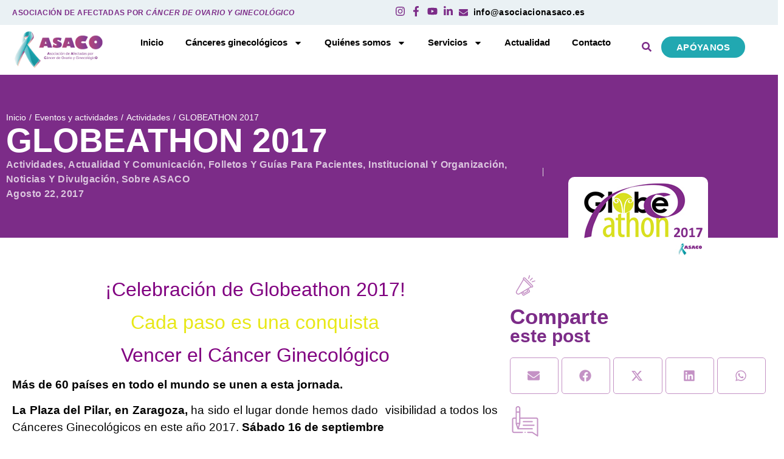

--- FILE ---
content_type: text/html; charset=UTF-8
request_url: https://www.asociacionasaco.es/globeathon-2017/
body_size: 37427
content:
<!doctype html>
<html lang="es">
<head>
	<meta charset="UTF-8">
	<meta name="viewport" content="width=device-width, initial-scale=1">
	<link rel="profile" href="https://gmpg.org/xfn/11">
	<meta name='robots' content='index, follow, max-image-preview:large, max-snippet:-1, max-video-preview:-1' />
	<style>img:is([sizes="auto" i], [sizes^="auto," i]) { contain-intrinsic-size: 3000px 1500px }</style>
	
	<!-- This site is optimized with the Yoast SEO plugin v26.3 - https://yoast.com/wordpress/plugins/seo/ -->
	<title>GLOBEATHON 2017 - ASACO</title>
	<link rel="canonical" href="https://www.asociacionasaco.es/globeathon-2017/" />
	<meta property="og:locale" content="es_ES" />
	<meta property="og:type" content="article" />
	<meta property="og:title" content="GLOBEATHON 2017 - ASACO" />
	<meta property="og:description" content="¡Celebración de Globeathon 2017! Cada paso es una conquista Vencer el Cáncer Ginecológico Más de 60 países en todo el mundo se unen a esta jornada. La Plaza del Pilar, en Zaragoza, ha sido el lugar donde hemos dado  visibilidad a todos los Cánceres Ginecológicos en este año 2017. Sábado 16 de septiembre Con la participación [&hellip;]" />
	<meta property="og:url" content="https://www.asociacionasaco.es/globeathon-2017/" />
	<meta property="og:site_name" content="ASACO" />
	<meta property="article:published_time" content="2017-08-22T09:09:13+00:00" />
	<meta property="article:modified_time" content="2025-05-27T12:21:19+00:00" />
	<meta property="og:image" content="https://www.asociacionasaco.es/wp-content/uploads/2025/03/Blog-banner-Globeathon-2017.jpg" />
	<meta property="og:image:width" content="230" />
	<meta property="og:image:height" content="135" />
	<meta property="og:image:type" content="image/jpeg" />
	<meta name="author" content="desarrollo" />
	<meta name="twitter:card" content="summary_large_image" />
	<meta name="twitter:label1" content="Escrito por" />
	<meta name="twitter:data1" content="desarrollo" />
	<meta name="twitter:label2" content="Tiempo de lectura" />
	<meta name="twitter:data2" content="3 minutos" />
	<script type="application/ld+json" class="yoast-schema-graph">{"@context":"https://schema.org","@graph":[{"@type":"Article","@id":"https://www.asociacionasaco.es/globeathon-2017/#article","isPartOf":{"@id":"https://www.asociacionasaco.es/globeathon-2017/"},"author":{"name":"desarrollo","@id":"https://www.asociacionasaco.es/#/schema/person/ba8de8a8aed2a98390c5dc422a1a3657"},"headline":"GLOBEATHON 2017","datePublished":"2017-08-22T09:09:13+00:00","dateModified":"2025-05-27T12:21:19+00:00","mainEntityOfPage":{"@id":"https://www.asociacionasaco.es/globeathon-2017/"},"wordCount":665,"commentCount":0,"publisher":{"@id":"https://www.asociacionasaco.es/#organization"},"image":{"@id":"https://www.asociacionasaco.es/globeathon-2017/#primaryimage"},"thumbnailUrl":"https://www.asociacionasaco.es/wp-content/uploads/2025/03/Blog-banner-Globeathon-2017.jpg","keywords":["ASACO","colaboración"],"articleSection":["Actividades","Actualidad y comunicación","Folletos y guías para pacientes","Institucional y organización","Noticias y divulgación","Sobre ASACO"],"inLanguage":"es","potentialAction":[{"@type":"CommentAction","name":"Comment","target":["https://www.asociacionasaco.es/globeathon-2017/#respond"]}]},{"@type":"WebPage","@id":"https://www.asociacionasaco.es/globeathon-2017/","url":"https://www.asociacionasaco.es/globeathon-2017/","name":"GLOBEATHON 2017 - ASACO","isPartOf":{"@id":"https://www.asociacionasaco.es/#website"},"primaryImageOfPage":{"@id":"https://www.asociacionasaco.es/globeathon-2017/#primaryimage"},"image":{"@id":"https://www.asociacionasaco.es/globeathon-2017/#primaryimage"},"thumbnailUrl":"https://www.asociacionasaco.es/wp-content/uploads/2025/03/Blog-banner-Globeathon-2017.jpg","datePublished":"2017-08-22T09:09:13+00:00","dateModified":"2025-05-27T12:21:19+00:00","breadcrumb":{"@id":"https://www.asociacionasaco.es/globeathon-2017/#breadcrumb"},"inLanguage":"es","potentialAction":[{"@type":"ReadAction","target":["https://www.asociacionasaco.es/globeathon-2017/"]}]},{"@type":"ImageObject","inLanguage":"es","@id":"https://www.asociacionasaco.es/globeathon-2017/#primaryimage","url":"https://www.asociacionasaco.es/wp-content/uploads/2025/03/Blog-banner-Globeathon-2017.jpg","contentUrl":"https://www.asociacionasaco.es/wp-content/uploads/2025/03/Blog-banner-Globeathon-2017.jpg","width":230,"height":135},{"@type":"BreadcrumbList","@id":"https://www.asociacionasaco.es/globeathon-2017/#breadcrumb","itemListElement":[{"@type":"ListItem","position":1,"name":"Portada","item":"https://www.asociacionasaco.es/"},{"@type":"ListItem","position":2,"name":"GLOBEATHON 2017"}]},{"@type":"WebSite","@id":"https://www.asociacionasaco.es/#website","url":"https://www.asociacionasaco.es/","name":"ASACO","description":"Asociación Asaco","publisher":{"@id":"https://www.asociacionasaco.es/#organization"},"potentialAction":[{"@type":"SearchAction","target":{"@type":"EntryPoint","urlTemplate":"https://www.asociacionasaco.es/?s={search_term_string}"},"query-input":{"@type":"PropertyValueSpecification","valueRequired":true,"valueName":"search_term_string"}}],"inLanguage":"es"},{"@type":"Organization","@id":"https://www.asociacionasaco.es/#organization","name":"ASACO","url":"https://www.asociacionasaco.es/","logo":{"@type":"ImageObject","inLanguage":"es","@id":"https://www.asociacionasaco.es/#/schema/logo/image/","url":"https://www.asociacionasaco.es/wp-content/uploads/2024/10/NUEVO-LOGO-OK-TRANSPARENTE-02-e1739293423354.png","contentUrl":"https://www.asociacionasaco.es/wp-content/uploads/2024/10/NUEVO-LOGO-OK-TRANSPARENTE-02-e1739293423354.png","width":3157,"height":2087,"caption":"ASACO"},"image":{"@id":"https://www.asociacionasaco.es/#/schema/logo/image/"}},{"@type":"Person","@id":"https://www.asociacionasaco.es/#/schema/person/ba8de8a8aed2a98390c5dc422a1a3657","name":"desarrollo","image":{"@type":"ImageObject","inLanguage":"es","@id":"https://www.asociacionasaco.es/#/schema/person/image/","url":"https://secure.gravatar.com/avatar/04fb8cb8c3c08f410d20e006814bcf2879500ded53f820bff88e4f183872011d?s=96&d=mm&r=g","contentUrl":"https://secure.gravatar.com/avatar/04fb8cb8c3c08f410d20e006814bcf2879500ded53f820bff88e4f183872011d?s=96&d=mm&r=g","caption":"desarrollo"},"url":"https://www.asociacionasaco.es/author/desarrollo/"}]}</script>
	<!-- / Yoast SEO plugin. -->


<link rel='dns-prefetch' href='//www.asociacionasaco.es' />
<link rel="alternate" type="application/rss+xml" title="ASACO &raquo; Feed" href="https://www.asociacionasaco.es/feed/" />
<link rel="alternate" type="application/rss+xml" title="ASACO &raquo; Feed de los comentarios" href="https://www.asociacionasaco.es/comments/feed/" />
<link rel="alternate" type="application/rss+xml" title="ASACO &raquo; Comentario GLOBEATHON 2017 del feed" href="https://www.asociacionasaco.es/globeathon-2017/feed/" />
<script>
window._wpemojiSettings = {"baseUrl":"https:\/\/s.w.org\/images\/core\/emoji\/16.0.1\/72x72\/","ext":".png","svgUrl":"https:\/\/s.w.org\/images\/core\/emoji\/16.0.1\/svg\/","svgExt":".svg","source":{"concatemoji":"https:\/\/www.asociacionasaco.es\/wp-includes\/js\/wp-emoji-release.min.js?ver=6.8.3"}};
/*! This file is auto-generated */
!function(s,n){var o,i,e;function c(e){try{var t={supportTests:e,timestamp:(new Date).valueOf()};sessionStorage.setItem(o,JSON.stringify(t))}catch(e){}}function p(e,t,n){e.clearRect(0,0,e.canvas.width,e.canvas.height),e.fillText(t,0,0);var t=new Uint32Array(e.getImageData(0,0,e.canvas.width,e.canvas.height).data),a=(e.clearRect(0,0,e.canvas.width,e.canvas.height),e.fillText(n,0,0),new Uint32Array(e.getImageData(0,0,e.canvas.width,e.canvas.height).data));return t.every(function(e,t){return e===a[t]})}function u(e,t){e.clearRect(0,0,e.canvas.width,e.canvas.height),e.fillText(t,0,0);for(var n=e.getImageData(16,16,1,1),a=0;a<n.data.length;a++)if(0!==n.data[a])return!1;return!0}function f(e,t,n,a){switch(t){case"flag":return n(e,"\ud83c\udff3\ufe0f\u200d\u26a7\ufe0f","\ud83c\udff3\ufe0f\u200b\u26a7\ufe0f")?!1:!n(e,"\ud83c\udde8\ud83c\uddf6","\ud83c\udde8\u200b\ud83c\uddf6")&&!n(e,"\ud83c\udff4\udb40\udc67\udb40\udc62\udb40\udc65\udb40\udc6e\udb40\udc67\udb40\udc7f","\ud83c\udff4\u200b\udb40\udc67\u200b\udb40\udc62\u200b\udb40\udc65\u200b\udb40\udc6e\u200b\udb40\udc67\u200b\udb40\udc7f");case"emoji":return!a(e,"\ud83e\udedf")}return!1}function g(e,t,n,a){var r="undefined"!=typeof WorkerGlobalScope&&self instanceof WorkerGlobalScope?new OffscreenCanvas(300,150):s.createElement("canvas"),o=r.getContext("2d",{willReadFrequently:!0}),i=(o.textBaseline="top",o.font="600 32px Arial",{});return e.forEach(function(e){i[e]=t(o,e,n,a)}),i}function t(e){var t=s.createElement("script");t.src=e,t.defer=!0,s.head.appendChild(t)}"undefined"!=typeof Promise&&(o="wpEmojiSettingsSupports",i=["flag","emoji"],n.supports={everything:!0,everythingExceptFlag:!0},e=new Promise(function(e){s.addEventListener("DOMContentLoaded",e,{once:!0})}),new Promise(function(t){var n=function(){try{var e=JSON.parse(sessionStorage.getItem(o));if("object"==typeof e&&"number"==typeof e.timestamp&&(new Date).valueOf()<e.timestamp+604800&&"object"==typeof e.supportTests)return e.supportTests}catch(e){}return null}();if(!n){if("undefined"!=typeof Worker&&"undefined"!=typeof OffscreenCanvas&&"undefined"!=typeof URL&&URL.createObjectURL&&"undefined"!=typeof Blob)try{var e="postMessage("+g.toString()+"("+[JSON.stringify(i),f.toString(),p.toString(),u.toString()].join(",")+"));",a=new Blob([e],{type:"text/javascript"}),r=new Worker(URL.createObjectURL(a),{name:"wpTestEmojiSupports"});return void(r.onmessage=function(e){c(n=e.data),r.terminate(),t(n)})}catch(e){}c(n=g(i,f,p,u))}t(n)}).then(function(e){for(var t in e)n.supports[t]=e[t],n.supports.everything=n.supports.everything&&n.supports[t],"flag"!==t&&(n.supports.everythingExceptFlag=n.supports.everythingExceptFlag&&n.supports[t]);n.supports.everythingExceptFlag=n.supports.everythingExceptFlag&&!n.supports.flag,n.DOMReady=!1,n.readyCallback=function(){n.DOMReady=!0}}).then(function(){return e}).then(function(){var e;n.supports.everything||(n.readyCallback(),(e=n.source||{}).concatemoji?t(e.concatemoji):e.wpemoji&&e.twemoji&&(t(e.twemoji),t(e.wpemoji)))}))}((window,document),window._wpemojiSettings);
</script>
<style id='wp-emoji-styles-inline-css'>

	img.wp-smiley, img.emoji {
		display: inline !important;
		border: none !important;
		box-shadow: none !important;
		height: 1em !important;
		width: 1em !important;
		margin: 0 0.07em !important;
		vertical-align: -0.1em !important;
		background: none !important;
		padding: 0 !important;
	}
</style>
<link rel='stylesheet' id='wp-block-library-css' href='https://www.asociacionasaco.es/wp-includes/css/dist/block-library/style.min.css?ver=6.8.3' media='all' />
<style id='pdfp-pdfposter-style-inline-css'>
.wp-block-pdfp-pdf-poster{overflow:hidden}.pdfp_wrapper .pdf{position:relative}.pdfp_wrapper.pdfp_popup_enabled .iframe_wrapper{display:none}.pdfp_wrapper.pdfp_popup_enabled .iframe_wrapper:fullscreen{display:block}.pdfp_wrapper .iframe_wrapper{height:100%;width:100%}.pdfp_wrapper .iframe_wrapper:fullscreen iframe{height:100vh!important}.pdfp_wrapper .iframe_wrapper iframe{width:100%}.pdfp_wrapper .iframe_wrapper .close{background:#fff;border:1px solid #ddd;border-radius:3px;color:#222;cursor:pointer;display:none;font-family:sans-serif;font-size:36px;line-height:100%;padding:0 7px;position:absolute;right:12px;top:35px;z-index:9999}.pdfp_wrapper .iframe_wrapper:fullscreen .close{display:block}.pdfp_wrapper .pdfp_fullscreen_close{display:none}.pdfp_wrapper.pdfp_fullscreen_opened .pdfp_fullscreen_close{align-items:center;background:#fff;border-radius:3px;color:#222;cursor:pointer;display:flex;font-size:35px;height:30px;justify-content:center;overflow:hidden;padding-bottom:4px;position:fixed;right:20px;top:20px;width:32px}.pdfp_wrapper.pdfp_fullscreen_opened .pdfp_fullscreen_overlay{background:#2229;height:100%;left:0;position:fixed;top:0;width:100%}.pdfp_wrapper.pdfp_fullscreen_opened .iframe_wrapper{display:block;height:90vh;left:50%;max-width:95%;position:fixed;top:50%;transform:translate(-50%,-50%);width:900px;z-index:99999999999}.pdfp_wrapper iframe{border:none;outline:none}.pdfp-adobe-viewer{border:1px solid #ddd;border-radius:3px;cursor:pointer;outline:none;text-decoration:none}.pdfp_download{margin-right:15px}.cta_wrapper{display:flex;gap:10px;margin-bottom:10px;text-align:left}.cta_wrapper a{text-decoration:none!important}.cta_wrapper button{cursor:pointer}.pdfp_wrapper p{margin:10px 0;text-align:center}.popout-disabled{height:50px;position:absolute;right:12px;top:12px;width:50px}.pdfp_wrapper iframe{max-width:100%}.ViewSDK_hideOverflow[data-align=center]{margin-left:auto;margin-right:auto}.ViewSDK_hideOverflow[data-align=left]{margin-right:auto}.ViewSDK_hideOverflow[data-align=right]{margin-left:auto}@media screen and (max-width:768px){.pdfp_wrapper iframe{height:calc(100vw + 120px)}}@media screen and (max-width:576px){.cta_wrapper .pdfp_download{margin-bottom:10px;margin-right:0}.cta_wrapper .pdfp_download button{margin-right:0!important}.cta_wrapper{align-items:center;display:flex;flex-direction:column}}
.pdfp_wrapper .pdf{position:relative}.pdfp_wrapper .iframe_wrapper{height:100%;width:100%}.pdfp_wrapper .iframe_wrapper:fullscreen iframe{height:100vh!important}.pdfp_wrapper .iframe_wrapper iframe{width:100%}.pdfp_wrapper .iframe_wrapper .close{background:#fff;border:1px solid #ddd;border-radius:3px;color:#222;cursor:pointer;display:none;font-family:sans-serif;font-size:36px;line-height:100%;padding:0 7px;position:absolute;right:12px;top:35px;z-index:9999}.pdfp_wrapper .iframe_wrapper:fullscreen .close{display:block}.pdfp-adobe-viewer{border:1px solid #ddd;border-radius:3px;cursor:pointer;outline:none;text-decoration:none}.pdfp_download{margin-right:15px}.cta_wrapper{margin-bottom:10px}.pdfp_wrapper p{margin:10px 0;text-align:center}.popout-disabled{height:50px;position:absolute;right:12px;top:12px;width:50px}@media screen and (max-width:768px){.pdfp_wrapper iframe{height:calc(100vw + 120px)}}.ViewSDK_hideOverflow[data-align=center]{margin-left:auto;margin-right:auto}.ViewSDK_hideOverflow[data-align=left]{margin-right:auto}.ViewSDK_hideOverflow[data-align=right]{margin-left:auto}@media screen and (max-width:768px){.pdfp_wrapper iframe{height:calc(100vw + 120px)!important}}@media screen and (max-width:576px){.cta_wrapper .pdfp_download{margin-bottom:10px;margin-right:0}.cta_wrapper .pdfp_download button{margin-right:0!important}.cta_wrapper{align-items:center;display:flex;flex-direction:column}}.ViewSDK_fullScreenPDFViewer{background-color:#474747}.ViewSDK_fullScreenPDFViewer iframe{background:green;border:none;display:block;height:90%!important;margin:auto;max-width:1320px;position:relative;top:5%;width:90%!important}

</style>
<link rel='stylesheet' id='jet-engine-frontend-css' href='https://www.asociacionasaco.es/wp-content/plugins/jet-engine/assets/css/frontend.css?ver=3.7.9.1' media='all' />
<style id='global-styles-inline-css'>
:root{--wp--preset--aspect-ratio--square: 1;--wp--preset--aspect-ratio--4-3: 4/3;--wp--preset--aspect-ratio--3-4: 3/4;--wp--preset--aspect-ratio--3-2: 3/2;--wp--preset--aspect-ratio--2-3: 2/3;--wp--preset--aspect-ratio--16-9: 16/9;--wp--preset--aspect-ratio--9-16: 9/16;--wp--preset--color--black: #000000;--wp--preset--color--cyan-bluish-gray: #abb8c3;--wp--preset--color--white: #ffffff;--wp--preset--color--pale-pink: #f78da7;--wp--preset--color--vivid-red: #cf2e2e;--wp--preset--color--luminous-vivid-orange: #ff6900;--wp--preset--color--luminous-vivid-amber: #fcb900;--wp--preset--color--light-green-cyan: #7bdcb5;--wp--preset--color--vivid-green-cyan: #00d084;--wp--preset--color--pale-cyan-blue: #8ed1fc;--wp--preset--color--vivid-cyan-blue: #0693e3;--wp--preset--color--vivid-purple: #9b51e0;--wp--preset--gradient--vivid-cyan-blue-to-vivid-purple: linear-gradient(135deg,rgba(6,147,227,1) 0%,rgb(155,81,224) 100%);--wp--preset--gradient--light-green-cyan-to-vivid-green-cyan: linear-gradient(135deg,rgb(122,220,180) 0%,rgb(0,208,130) 100%);--wp--preset--gradient--luminous-vivid-amber-to-luminous-vivid-orange: linear-gradient(135deg,rgba(252,185,0,1) 0%,rgba(255,105,0,1) 100%);--wp--preset--gradient--luminous-vivid-orange-to-vivid-red: linear-gradient(135deg,rgba(255,105,0,1) 0%,rgb(207,46,46) 100%);--wp--preset--gradient--very-light-gray-to-cyan-bluish-gray: linear-gradient(135deg,rgb(238,238,238) 0%,rgb(169,184,195) 100%);--wp--preset--gradient--cool-to-warm-spectrum: linear-gradient(135deg,rgb(74,234,220) 0%,rgb(151,120,209) 20%,rgb(207,42,186) 40%,rgb(238,44,130) 60%,rgb(251,105,98) 80%,rgb(254,248,76) 100%);--wp--preset--gradient--blush-light-purple: linear-gradient(135deg,rgb(255,206,236) 0%,rgb(152,150,240) 100%);--wp--preset--gradient--blush-bordeaux: linear-gradient(135deg,rgb(254,205,165) 0%,rgb(254,45,45) 50%,rgb(107,0,62) 100%);--wp--preset--gradient--luminous-dusk: linear-gradient(135deg,rgb(255,203,112) 0%,rgb(199,81,192) 50%,rgb(65,88,208) 100%);--wp--preset--gradient--pale-ocean: linear-gradient(135deg,rgb(255,245,203) 0%,rgb(182,227,212) 50%,rgb(51,167,181) 100%);--wp--preset--gradient--electric-grass: linear-gradient(135deg,rgb(202,248,128) 0%,rgb(113,206,126) 100%);--wp--preset--gradient--midnight: linear-gradient(135deg,rgb(2,3,129) 0%,rgb(40,116,252) 100%);--wp--preset--font-size--small: 13px;--wp--preset--font-size--medium: 20px;--wp--preset--font-size--large: 36px;--wp--preset--font-size--x-large: 42px;--wp--preset--spacing--20: 0.44rem;--wp--preset--spacing--30: 0.67rem;--wp--preset--spacing--40: 1rem;--wp--preset--spacing--50: 1.5rem;--wp--preset--spacing--60: 2.25rem;--wp--preset--spacing--70: 3.38rem;--wp--preset--spacing--80: 5.06rem;--wp--preset--shadow--natural: 6px 6px 9px rgba(0, 0, 0, 0.2);--wp--preset--shadow--deep: 12px 12px 50px rgba(0, 0, 0, 0.4);--wp--preset--shadow--sharp: 6px 6px 0px rgba(0, 0, 0, 0.2);--wp--preset--shadow--outlined: 6px 6px 0px -3px rgba(255, 255, 255, 1), 6px 6px rgba(0, 0, 0, 1);--wp--preset--shadow--crisp: 6px 6px 0px rgba(0, 0, 0, 1);}:root { --wp--style--global--content-size: 800px;--wp--style--global--wide-size: 1200px; }:where(body) { margin: 0; }.wp-site-blocks > .alignleft { float: left; margin-right: 2em; }.wp-site-blocks > .alignright { float: right; margin-left: 2em; }.wp-site-blocks > .aligncenter { justify-content: center; margin-left: auto; margin-right: auto; }:where(.wp-site-blocks) > * { margin-block-start: 24px; margin-block-end: 0; }:where(.wp-site-blocks) > :first-child { margin-block-start: 0; }:where(.wp-site-blocks) > :last-child { margin-block-end: 0; }:root { --wp--style--block-gap: 24px; }:root :where(.is-layout-flow) > :first-child{margin-block-start: 0;}:root :where(.is-layout-flow) > :last-child{margin-block-end: 0;}:root :where(.is-layout-flow) > *{margin-block-start: 24px;margin-block-end: 0;}:root :where(.is-layout-constrained) > :first-child{margin-block-start: 0;}:root :where(.is-layout-constrained) > :last-child{margin-block-end: 0;}:root :where(.is-layout-constrained) > *{margin-block-start: 24px;margin-block-end: 0;}:root :where(.is-layout-flex){gap: 24px;}:root :where(.is-layout-grid){gap: 24px;}.is-layout-flow > .alignleft{float: left;margin-inline-start: 0;margin-inline-end: 2em;}.is-layout-flow > .alignright{float: right;margin-inline-start: 2em;margin-inline-end: 0;}.is-layout-flow > .aligncenter{margin-left: auto !important;margin-right: auto !important;}.is-layout-constrained > .alignleft{float: left;margin-inline-start: 0;margin-inline-end: 2em;}.is-layout-constrained > .alignright{float: right;margin-inline-start: 2em;margin-inline-end: 0;}.is-layout-constrained > .aligncenter{margin-left: auto !important;margin-right: auto !important;}.is-layout-constrained > :where(:not(.alignleft):not(.alignright):not(.alignfull)){max-width: var(--wp--style--global--content-size);margin-left: auto !important;margin-right: auto !important;}.is-layout-constrained > .alignwide{max-width: var(--wp--style--global--wide-size);}body .is-layout-flex{display: flex;}.is-layout-flex{flex-wrap: wrap;align-items: center;}.is-layout-flex > :is(*, div){margin: 0;}body .is-layout-grid{display: grid;}.is-layout-grid > :is(*, div){margin: 0;}body{padding-top: 0px;padding-right: 0px;padding-bottom: 0px;padding-left: 0px;}a:where(:not(.wp-element-button)){text-decoration: underline;}:root :where(.wp-element-button, .wp-block-button__link){background-color: #32373c;border-width: 0;color: #fff;font-family: inherit;font-size: inherit;line-height: inherit;padding: calc(0.667em + 2px) calc(1.333em + 2px);text-decoration: none;}.has-black-color{color: var(--wp--preset--color--black) !important;}.has-cyan-bluish-gray-color{color: var(--wp--preset--color--cyan-bluish-gray) !important;}.has-white-color{color: var(--wp--preset--color--white) !important;}.has-pale-pink-color{color: var(--wp--preset--color--pale-pink) !important;}.has-vivid-red-color{color: var(--wp--preset--color--vivid-red) !important;}.has-luminous-vivid-orange-color{color: var(--wp--preset--color--luminous-vivid-orange) !important;}.has-luminous-vivid-amber-color{color: var(--wp--preset--color--luminous-vivid-amber) !important;}.has-light-green-cyan-color{color: var(--wp--preset--color--light-green-cyan) !important;}.has-vivid-green-cyan-color{color: var(--wp--preset--color--vivid-green-cyan) !important;}.has-pale-cyan-blue-color{color: var(--wp--preset--color--pale-cyan-blue) !important;}.has-vivid-cyan-blue-color{color: var(--wp--preset--color--vivid-cyan-blue) !important;}.has-vivid-purple-color{color: var(--wp--preset--color--vivid-purple) !important;}.has-black-background-color{background-color: var(--wp--preset--color--black) !important;}.has-cyan-bluish-gray-background-color{background-color: var(--wp--preset--color--cyan-bluish-gray) !important;}.has-white-background-color{background-color: var(--wp--preset--color--white) !important;}.has-pale-pink-background-color{background-color: var(--wp--preset--color--pale-pink) !important;}.has-vivid-red-background-color{background-color: var(--wp--preset--color--vivid-red) !important;}.has-luminous-vivid-orange-background-color{background-color: var(--wp--preset--color--luminous-vivid-orange) !important;}.has-luminous-vivid-amber-background-color{background-color: var(--wp--preset--color--luminous-vivid-amber) !important;}.has-light-green-cyan-background-color{background-color: var(--wp--preset--color--light-green-cyan) !important;}.has-vivid-green-cyan-background-color{background-color: var(--wp--preset--color--vivid-green-cyan) !important;}.has-pale-cyan-blue-background-color{background-color: var(--wp--preset--color--pale-cyan-blue) !important;}.has-vivid-cyan-blue-background-color{background-color: var(--wp--preset--color--vivid-cyan-blue) !important;}.has-vivid-purple-background-color{background-color: var(--wp--preset--color--vivid-purple) !important;}.has-black-border-color{border-color: var(--wp--preset--color--black) !important;}.has-cyan-bluish-gray-border-color{border-color: var(--wp--preset--color--cyan-bluish-gray) !important;}.has-white-border-color{border-color: var(--wp--preset--color--white) !important;}.has-pale-pink-border-color{border-color: var(--wp--preset--color--pale-pink) !important;}.has-vivid-red-border-color{border-color: var(--wp--preset--color--vivid-red) !important;}.has-luminous-vivid-orange-border-color{border-color: var(--wp--preset--color--luminous-vivid-orange) !important;}.has-luminous-vivid-amber-border-color{border-color: var(--wp--preset--color--luminous-vivid-amber) !important;}.has-light-green-cyan-border-color{border-color: var(--wp--preset--color--light-green-cyan) !important;}.has-vivid-green-cyan-border-color{border-color: var(--wp--preset--color--vivid-green-cyan) !important;}.has-pale-cyan-blue-border-color{border-color: var(--wp--preset--color--pale-cyan-blue) !important;}.has-vivid-cyan-blue-border-color{border-color: var(--wp--preset--color--vivid-cyan-blue) !important;}.has-vivid-purple-border-color{border-color: var(--wp--preset--color--vivid-purple) !important;}.has-vivid-cyan-blue-to-vivid-purple-gradient-background{background: var(--wp--preset--gradient--vivid-cyan-blue-to-vivid-purple) !important;}.has-light-green-cyan-to-vivid-green-cyan-gradient-background{background: var(--wp--preset--gradient--light-green-cyan-to-vivid-green-cyan) !important;}.has-luminous-vivid-amber-to-luminous-vivid-orange-gradient-background{background: var(--wp--preset--gradient--luminous-vivid-amber-to-luminous-vivid-orange) !important;}.has-luminous-vivid-orange-to-vivid-red-gradient-background{background: var(--wp--preset--gradient--luminous-vivid-orange-to-vivid-red) !important;}.has-very-light-gray-to-cyan-bluish-gray-gradient-background{background: var(--wp--preset--gradient--very-light-gray-to-cyan-bluish-gray) !important;}.has-cool-to-warm-spectrum-gradient-background{background: var(--wp--preset--gradient--cool-to-warm-spectrum) !important;}.has-blush-light-purple-gradient-background{background: var(--wp--preset--gradient--blush-light-purple) !important;}.has-blush-bordeaux-gradient-background{background: var(--wp--preset--gradient--blush-bordeaux) !important;}.has-luminous-dusk-gradient-background{background: var(--wp--preset--gradient--luminous-dusk) !important;}.has-pale-ocean-gradient-background{background: var(--wp--preset--gradient--pale-ocean) !important;}.has-electric-grass-gradient-background{background: var(--wp--preset--gradient--electric-grass) !important;}.has-midnight-gradient-background{background: var(--wp--preset--gradient--midnight) !important;}.has-small-font-size{font-size: var(--wp--preset--font-size--small) !important;}.has-medium-font-size{font-size: var(--wp--preset--font-size--medium) !important;}.has-large-font-size{font-size: var(--wp--preset--font-size--large) !important;}.has-x-large-font-size{font-size: var(--wp--preset--font-size--x-large) !important;}
:root :where(.wp-block-pullquote){font-size: 1.5em;line-height: 1.6;}
</style>
<link rel='stylesheet' id='pdfp-public-css' href='https://www.asociacionasaco.es/wp-content/plugins/pdf-poster/build/public.css?ver=2.3.1' media='all' />
<link rel='stylesheet' id='cmplz-general-css' href='https://www.asociacionasaco.es/wp-content/plugins/complianz-gdpr/assets/css/cookieblocker.min.css?ver=1762517047' media='all' />
<link rel='stylesheet' id='hello-elementor-css' href='https://www.asociacionasaco.es/wp-content/themes/hello-elementor/assets/css/reset.css?ver=3.4.4' media='all' />
<link rel='stylesheet' id='hello-elementor-theme-style-css' href='https://www.asociacionasaco.es/wp-content/themes/hello-elementor/assets/css/theme.css?ver=3.4.4' media='all' />
<link rel='stylesheet' id='hello-elementor-header-footer-css' href='https://www.asociacionasaco.es/wp-content/themes/hello-elementor/assets/css/header-footer.css?ver=3.4.4' media='all' />
<link rel='stylesheet' id='elementor-frontend-css' href='https://www.asociacionasaco.es/wp-content/plugins/elementor/assets/css/frontend.min.css?ver=3.33.0' media='all' />
<link rel='stylesheet' id='elementor-post-4-css' href='https://www.asociacionasaco.es/wp-content/uploads/elementor/css/post-4.css?ver=1770049632' media='all' />
<link rel='stylesheet' id='jet-popup-frontend-css' href='https://www.asociacionasaco.es/wp-content/plugins/jet-popup/assets/css/jet-popup-frontend.css?ver=2.0.20' media='all' />
<link rel='stylesheet' id='widget-heading-css' href='https://www.asociacionasaco.es/wp-content/plugins/elementor/assets/css/widget-heading.min.css?ver=3.33.0' media='all' />
<link rel='stylesheet' id='widget-icon-list-css' href='https://www.asociacionasaco.es/wp-content/plugins/elementor/assets/css/widget-icon-list.min.css?ver=3.33.0' media='all' />
<link rel='stylesheet' id='widget-image-css' href='https://www.asociacionasaco.es/wp-content/plugins/elementor/assets/css/widget-image.min.css?ver=3.33.0' media='all' />
<link rel='stylesheet' id='widget-nav-menu-css' href='https://www.asociacionasaco.es/wp-content/plugins/elementor-pro/assets/css/widget-nav-menu.min.css?ver=3.33.1' media='all' />
<link rel='stylesheet' id='widget-divider-css' href='https://www.asociacionasaco.es/wp-content/plugins/elementor/assets/css/widget-divider.min.css?ver=3.33.0' media='all' />
<link rel='stylesheet' id='jet-elements-css' href='https://www.asociacionasaco.es/wp-content/plugins/jet-elements/assets/css/jet-elements.css?ver=2.7.12.1' media='all' />
<link rel='stylesheet' id='jet-subscribe-form-css' href='https://www.asociacionasaco.es/wp-content/plugins/jet-elements/assets/css/addons/jet-subscribe-form.css?ver=2.7.12.1' media='all' />
<link rel='stylesheet' id='jet-subscribe-form-skin-css' href='https://www.asociacionasaco.es/wp-content/plugins/jet-elements/assets/css/skin/jet-subscribe-form.css?ver=2.7.12.1' media='all' />
<link rel='stylesheet' id='widget-spacer-css' href='https://www.asociacionasaco.es/wp-content/plugins/elementor/assets/css/widget-spacer.min.css?ver=3.33.0' media='all' />
<link rel='stylesheet' id='widget-social-icons-css' href='https://www.asociacionasaco.es/wp-content/plugins/elementor/assets/css/widget-social-icons.min.css?ver=3.33.0' media='all' />
<link rel='stylesheet' id='e-apple-webkit-css' href='https://www.asociacionasaco.es/wp-content/plugins/elementor/assets/css/conditionals/apple-webkit.min.css?ver=3.33.0' media='all' />
<link rel='stylesheet' id='widget-post-info-css' href='https://www.asociacionasaco.es/wp-content/plugins/elementor-pro/assets/css/widget-post-info.min.css?ver=3.33.1' media='all' />
<link rel='stylesheet' id='widget-share-buttons-css' href='https://www.asociacionasaco.es/wp-content/plugins/elementor-pro/assets/css/widget-share-buttons.min.css?ver=3.33.1' media='all' />
<link rel='stylesheet' id='widget-loop-common-css' href='https://www.asociacionasaco.es/wp-content/plugins/elementor-pro/assets/css/widget-loop-common.min.css?ver=3.33.1' media='all' />
<link rel='stylesheet' id='widget-loop-grid-css' href='https://www.asociacionasaco.es/wp-content/plugins/elementor-pro/assets/css/widget-loop-grid.min.css?ver=3.33.1' media='all' />
<link rel='stylesheet' id='jet-blocks-css' href='https://www.asociacionasaco.es/wp-content/uploads/elementor/css/custom-jet-blocks.css?ver=1.3.21' media='all' />
<link rel='stylesheet' id='jet-blog-css' href='https://www.asociacionasaco.es/wp-content/plugins/jet-blog/assets/css/jet-blog.css?ver=2.4.7' media='all' />
<link rel='stylesheet' id='jet-tabs-frontend-css' href='https://www.asociacionasaco.es/wp-content/plugins/jet-tabs/assets/css/jet-tabs-frontend.css?ver=2.2.12' media='all' />
<link rel='stylesheet' id='swiper-css' href='https://www.asociacionasaco.es/wp-content/plugins/elementor/assets/lib/swiper/v8/css/swiper.min.css?ver=8.4.5' media='all' />
<link rel='stylesheet' id='elementor-post-614-css' href='https://www.asociacionasaco.es/wp-content/uploads/elementor/css/post-614.css?ver=1770049632' media='all' />
<link rel='stylesheet' id='elementor-post-3271-css' href='https://www.asociacionasaco.es/wp-content/uploads/elementor/css/post-3271.css?ver=1770049632' media='all' />
<link rel='stylesheet' id='elementor-post-11664-css' href='https://www.asociacionasaco.es/wp-content/uploads/elementor/css/post-11664.css?ver=1770049630' media='all' />
<style id='hide_field_class_style-inline-css'>
.cfef-hidden, .cfef-hidden-step-field {
			display: none !important;
	}
</style>
<link rel='stylesheet' id='elementor-gf-local-raleway-css' href='https://www.asociacionasaco.es/wp-content/uploads/elementor/google-fonts/css/raleway.css?ver=1743663103' media='all' />
<link rel='stylesheet' id='elementor-gf-local-roboto-css' href='https://www.asociacionasaco.es/wp-content/uploads/elementor/google-fonts/css/roboto.css?ver=1743663113' media='all' />
<script src="https://www.asociacionasaco.es/wp-includes/js/jquery/jquery.min.js?ver=3.7.1" id="jquery-core-js"></script>
<script src="https://www.asociacionasaco.es/wp-includes/js/jquery/jquery-migrate.min.js?ver=3.4.1" id="jquery-migrate-js"></script>
<link rel="https://api.w.org/" href="https://www.asociacionasaco.es/wp-json/" /><link rel="alternate" title="JSON" type="application/json" href="https://www.asociacionasaco.es/wp-json/wp/v2/posts/8198" /><link rel="EditURI" type="application/rsd+xml" title="RSD" href="https://www.asociacionasaco.es/xmlrpc.php?rsd" />
<meta name="generator" content="WordPress 6.8.3" />
<link rel='shortlink' href='https://www.asociacionasaco.es/?p=8198' />
<link rel="alternate" title="oEmbed (JSON)" type="application/json+oembed" href="https://www.asociacionasaco.es/wp-json/oembed/1.0/embed?url=https%3A%2F%2Fwww.asociacionasaco.es%2Fglobeathon-2017%2F" />
<link rel="alternate" title="oEmbed (XML)" type="text/xml+oembed" href="https://www.asociacionasaco.es/wp-json/oembed/1.0/embed?url=https%3A%2F%2Fwww.asociacionasaco.es%2Fglobeathon-2017%2F&#038;format=xml" />
        <style>
                    </style>
<meta name="generator" content="Elementor 3.33.0; features: e_font_icon_svg, additional_custom_breakpoints; settings: css_print_method-external, google_font-enabled, font_display-swap">
			<style>
				.e-con.e-parent:nth-of-type(n+4):not(.e-lazyloaded):not(.e-no-lazyload),
				.e-con.e-parent:nth-of-type(n+4):not(.e-lazyloaded):not(.e-no-lazyload) * {
					background-image: none !important;
				}
				@media screen and (max-height: 1024px) {
					.e-con.e-parent:nth-of-type(n+3):not(.e-lazyloaded):not(.e-no-lazyload),
					.e-con.e-parent:nth-of-type(n+3):not(.e-lazyloaded):not(.e-no-lazyload) * {
						background-image: none !important;
					}
				}
				@media screen and (max-height: 640px) {
					.e-con.e-parent:nth-of-type(n+2):not(.e-lazyloaded):not(.e-no-lazyload),
					.e-con.e-parent:nth-of-type(n+2):not(.e-lazyloaded):not(.e-no-lazyload) * {
						background-image: none !important;
					}
				}
			</style>
			<link rel="icon" href="https://www.asociacionasaco.es/wp-content/uploads/2025/06/favicon-asaco-150x150.png" sizes="32x32" />
<link rel="icon" href="https://www.asociacionasaco.es/wp-content/uploads/2025/06/favicon-asaco.png" sizes="192x192" />
<link rel="apple-touch-icon" href="https://www.asociacionasaco.es/wp-content/uploads/2025/06/favicon-asaco.png" />
<meta name="msapplication-TileImage" content="https://www.asociacionasaco.es/wp-content/uploads/2025/06/favicon-asaco.png" />
		<style id="wp-custom-css">
			a {
  background-color: transparent;
  text-decoration: none;
  color: #21A8B1;
}
a:hover, a:active {
  color: #7C2C88;
}
html, body {
    max-width: 100%;
    overflow-x: hidden;
}		</style>
		</head>
<body class="wp-singular post-template-default single single-post postid-8198 single-format-standard wp-custom-logo wp-embed-responsive wp-theme-hello-elementor hello-elementor-default elementor-default elementor-kit-4 elementor-page-11664">


<a class="skip-link screen-reader-text" href="#content">Ir al contenido</a>

		<header data-elementor-type="header" data-elementor-id="614" class="elementor elementor-614 elementor-location-header" data-elementor-post-type="elementor_library">
			<header class="elementor-element elementor-element-aac4b0b e-flex e-con-boxed e-con e-parent" data-id="aac4b0b" data-element_type="container" data-settings="{&quot;background_background&quot;:&quot;classic&quot;,&quot;jet_parallax_layout_list&quot;:[]}">
					<div class="e-con-inner">
		<div class="elementor-element elementor-element-defca34 e-con-full elementor-hidden-tablet elementor-hidden-mobile e-flex e-con e-child" data-id="defca34" data-element_type="container" data-settings="{&quot;jet_parallax_layout_list&quot;:[]}">
				<div class="elementor-element elementor-element-66aa93d elementor-widget elementor-widget-heading" data-id="66aa93d" data-element_type="widget" data-widget_type="heading.default">
				<div class="elementor-widget-container">
					<h2 class="elementor-heading-title elementor-size-default">ASOCIACIÓN DE AFECTADAS POR <i>CÁNCER DE OVARIO Y GINECOLÓGICO</i></h2>				</div>
				</div>
				</div>
		<div class="elementor-element elementor-element-7ff8381 e-con-full e-flex e-con e-child" data-id="7ff8381" data-element_type="container" data-settings="{&quot;jet_parallax_layout_list&quot;:[]}">
				<div class="elementor-element elementor-element-69586e7 elementor-icon-list--layout-inline elementor-align-right elementor-list-item-link-full_width elementor-widget elementor-widget-icon-list" data-id="69586e7" data-element_type="widget" data-widget_type="icon-list.default">
				<div class="elementor-widget-container">
							<ul class="elementor-icon-list-items elementor-inline-items">
							<li class="elementor-icon-list-item elementor-inline-item">
											<a href="https://www.instagram.com/asociacionasaco" target="_blank">

												<span class="elementor-icon-list-icon">
							<svg aria-hidden="true" class="e-font-icon-svg e-fab-instagram" viewBox="0 0 448 512" xmlns="http://www.w3.org/2000/svg"><path d="M224.1 141c-63.6 0-114.9 51.3-114.9 114.9s51.3 114.9 114.9 114.9S339 319.5 339 255.9 287.7 141 224.1 141zm0 189.6c-41.1 0-74.7-33.5-74.7-74.7s33.5-74.7 74.7-74.7 74.7 33.5 74.7 74.7-33.6 74.7-74.7 74.7zm146.4-194.3c0 14.9-12 26.8-26.8 26.8-14.9 0-26.8-12-26.8-26.8s12-26.8 26.8-26.8 26.8 12 26.8 26.8zm76.1 27.2c-1.7-35.9-9.9-67.7-36.2-93.9-26.2-26.2-58-34.4-93.9-36.2-37-2.1-147.9-2.1-184.9 0-35.8 1.7-67.6 9.9-93.9 36.1s-34.4 58-36.2 93.9c-2.1 37-2.1 147.9 0 184.9 1.7 35.9 9.9 67.7 36.2 93.9s58 34.4 93.9 36.2c37 2.1 147.9 2.1 184.9 0 35.9-1.7 67.7-9.9 93.9-36.2 26.2-26.2 34.4-58 36.2-93.9 2.1-37 2.1-147.8 0-184.8zM398.8 388c-7.8 19.6-22.9 34.7-42.6 42.6-29.5 11.7-99.5 9-132.1 9s-102.7 2.6-132.1-9c-19.6-7.8-34.7-22.9-42.6-42.6-11.7-29.5-9-99.5-9-132.1s-2.6-102.7 9-132.1c7.8-19.6 22.9-34.7 42.6-42.6 29.5-11.7 99.5-9 132.1-9s102.7-2.6 132.1 9c19.6 7.8 34.7 22.9 42.6 42.6 11.7 29.5 9 99.5 9 132.1s2.7 102.7-9 132.1z"></path></svg>						</span>
										<span class="elementor-icon-list-text"></span>
											</a>
									</li>
								<li class="elementor-icon-list-item elementor-inline-item">
											<a href="http://www.facebook.com/pages/Asociaci%C3%B3n-ASACO/314702738584488" target="_blank">

												<span class="elementor-icon-list-icon">
							<svg aria-hidden="true" class="e-font-icon-svg e-fab-facebook-f" viewBox="0 0 320 512" xmlns="http://www.w3.org/2000/svg"><path d="M279.14 288l14.22-92.66h-88.91v-60.13c0-25.35 12.42-50.06 52.24-50.06h40.42V6.26S260.43 0 225.36 0c-73.22 0-121.08 44.38-121.08 124.72v70.62H22.89V288h81.39v224h100.17V288z"></path></svg>						</span>
										<span class="elementor-icon-list-text"></span>
											</a>
									</li>
								<li class="elementor-icon-list-item elementor-inline-item">
											<a href="https://www.youtube.com/channel/UCFOCw_Hr_o1dgBOSvh3L3Qg" target="_blank">

												<span class="elementor-icon-list-icon">
							<svg aria-hidden="true" class="e-font-icon-svg e-fab-youtube" viewBox="0 0 576 512" xmlns="http://www.w3.org/2000/svg"><path d="M549.655 124.083c-6.281-23.65-24.787-42.276-48.284-48.597C458.781 64 288 64 288 64S117.22 64 74.629 75.486c-23.497 6.322-42.003 24.947-48.284 48.597-11.412 42.867-11.412 132.305-11.412 132.305s0 89.438 11.412 132.305c6.281 23.65 24.787 41.5 48.284 47.821C117.22 448 288 448 288 448s170.78 0 213.371-11.486c23.497-6.321 42.003-24.171 48.284-47.821 11.412-42.867 11.412-132.305 11.412-132.305s0-89.438-11.412-132.305zm-317.51 213.508V175.185l142.739 81.205-142.739 81.201z"></path></svg>						</span>
										<span class="elementor-icon-list-text"></span>
											</a>
									</li>
								<li class="elementor-icon-list-item elementor-inline-item">
											<a href="https://www.linkedin.com/company/asociaci%C3%B3n-asaco?trk=biz-companies-cym" target="_blank">

												<span class="elementor-icon-list-icon">
							<svg aria-hidden="true" class="e-font-icon-svg e-fab-linkedin-in" viewBox="0 0 448 512" xmlns="http://www.w3.org/2000/svg"><path d="M100.28 448H7.4V148.9h92.88zM53.79 108.1C24.09 108.1 0 83.5 0 53.8a53.79 53.79 0 0 1 107.58 0c0 29.7-24.1 54.3-53.79 54.3zM447.9 448h-92.68V302.4c0-34.7-.7-79.2-48.29-79.2-48.29 0-55.69 37.7-55.69 76.7V448h-92.78V148.9h89.08v40.8h1.3c12.4-23.5 42.69-48.3 87.88-48.3 94 0 111.28 61.9 111.28 142.3V448z"></path></svg>						</span>
										<span class="elementor-icon-list-text"></span>
											</a>
									</li>
						</ul>
						</div>
				</div>
				<div class="elementor-element elementor-element-43c37ff elementor-icon-list--layout-inline elementor-list-item-link-full_width elementor-widget elementor-widget-icon-list" data-id="43c37ff" data-element_type="widget" data-widget_type="icon-list.default">
				<div class="elementor-widget-container">
							<ul class="elementor-icon-list-items elementor-inline-items">
							<li class="elementor-icon-list-item elementor-inline-item">
											<a href="mailto:info@asociacionasaco.es">

												<span class="elementor-icon-list-icon">
							<svg aria-hidden="true" class="e-font-icon-svg e-fas-envelope" viewBox="0 0 512 512" xmlns="http://www.w3.org/2000/svg"><path d="M502.3 190.8c3.9-3.1 9.7-.2 9.7 4.7V400c0 26.5-21.5 48-48 48H48c-26.5 0-48-21.5-48-48V195.6c0-5 5.7-7.8 9.7-4.7 22.4 17.4 52.1 39.5 154.1 113.6 21.1 15.4 56.7 47.8 92.2 47.6 35.7.3 72-32.8 92.3-47.6 102-74.1 131.6-96.3 154-113.7zM256 320c23.2.4 56.6-29.2 73.4-41.4 132.7-96.3 142.8-104.7 173.4-128.7 5.8-4.5 9.2-11.5 9.2-18.9v-19c0-26.5-21.5-48-48-48H48C21.5 64 0 85.5 0 112v19c0 7.4 3.4 14.3 9.2 18.9 30.6 23.9 40.7 32.4 173.4 128.7 16.8 12.2 50.2 41.8 73.4 41.4z"></path></svg>						</span>
										<span class="elementor-icon-list-text">info@asociacionasaco.es</span>
											</a>
									</li>
						</ul>
						</div>
				</div>
				</div>
					</div>
				</header>
		<header class="elementor-element elementor-element-34e96bd e-flex e-con-boxed e-con e-parent" data-id="34e96bd" data-element_type="container" data-settings="{&quot;background_background&quot;:&quot;classic&quot;,&quot;jet_parallax_layout_list&quot;:[]}">
					<div class="e-con-inner">
		<div class="elementor-element elementor-element-c7e8d34 e-con-full e-flex e-con e-child" data-id="c7e8d34" data-element_type="container" data-settings="{&quot;jet_parallax_layout_list&quot;:[]}">
				<div class="elementor-element elementor-element-e56f4a2 elementor-widget elementor-widget-image" data-id="e56f4a2" data-element_type="widget" data-widget_type="image.default">
				<div class="elementor-widget-container">
																<a href="https://www.asociacionasaco.es">
							<img width="1806" height="766" src="https://www.asociacionasaco.es/wp-content/uploads/2024/10/logo-asaco-vweb.png" class="attachment-full size-full wp-image-9381" alt="" srcset="https://www.asociacionasaco.es/wp-content/uploads/2024/10/logo-asaco-vweb.png 1806w, https://www.asociacionasaco.es/wp-content/uploads/2024/10/logo-asaco-vweb-300x127.png 300w, https://www.asociacionasaco.es/wp-content/uploads/2024/10/logo-asaco-vweb-1024x434.png 1024w, https://www.asociacionasaco.es/wp-content/uploads/2024/10/logo-asaco-vweb-768x326.png 768w, https://www.asociacionasaco.es/wp-content/uploads/2024/10/logo-asaco-vweb-1536x651.png 1536w" sizes="(max-width: 1806px) 100vw, 1806px" />								</a>
															</div>
				</div>
				</div>
		<div class="elementor-element elementor-element-e9583c3 e-con-full e-flex e-con e-child" data-id="e9583c3" data-element_type="container" data-settings="{&quot;jet_parallax_layout_list&quot;:[]}">
				<div class="elementor-element elementor-element-b5d51f4 elementor-nav-menu__align-end elementor-nav-menu--stretch elementor-nav-menu__text-align-center elementor-nav-menu--dropdown-tablet elementor-nav-menu--toggle elementor-nav-menu--burger elementor-widget elementor-widget-nav-menu" data-id="b5d51f4" data-element_type="widget" id="menu" data-settings="{&quot;full_width&quot;:&quot;stretch&quot;,&quot;layout&quot;:&quot;horizontal&quot;,&quot;submenu_icon&quot;:{&quot;value&quot;:&quot;&lt;svg aria-hidden=\&quot;true\&quot; class=\&quot;e-font-icon-svg e-fas-caret-down\&quot; viewBox=\&quot;0 0 320 512\&quot; xmlns=\&quot;http:\/\/www.w3.org\/2000\/svg\&quot;&gt;&lt;path d=\&quot;M31.3 192h257.3c17.8 0 26.7 21.5 14.1 34.1L174.1 354.8c-7.8 7.8-20.5 7.8-28.3 0L17.2 226.1C4.6 213.5 13.5 192 31.3 192z\&quot;&gt;&lt;\/path&gt;&lt;\/svg&gt;&quot;,&quot;library&quot;:&quot;fa-solid&quot;},&quot;toggle&quot;:&quot;burger&quot;}" data-widget_type="nav-menu.default">
				<div class="elementor-widget-container">
								<nav aria-label="Menú" class="elementor-nav-menu--main elementor-nav-menu__container elementor-nav-menu--layout-horizontal e--pointer-none">
				<ul id="menu-1-b5d51f4" class="elementor-nav-menu"><li class="menu-item menu-item-type-post_type menu-item-object-page menu-item-home menu-item-11678"><a href="https://www.asociacionasaco.es/" class="elementor-item">Inicio</a></li>
<li class="menu-item menu-item-type-post_type menu-item-object-page menu-item-has-children menu-item-12835"><a href="https://www.asociacionasaco.es/canceres-ginecologicos/" class="elementor-item">Cánceres ginecológicos</a>
<ul class="sub-menu elementor-nav-menu--dropdown">
	<li class="menu-item menu-item-type-post_type menu-item-object-page menu-item-has-children menu-item-2201"><a href="https://www.asociacionasaco.es/canceres-ginecologicos/cancer-de-ovario/" class="elementor-sub-item">Cáncer de ovario</a>
	<ul class="sub-menu elementor-nav-menu--dropdown">
		<li class="menu-item menu-item-type-post_type menu-item-object-page menu-item-2205"><a href="https://www.asociacionasaco.es/canceres-ginecologicos/cancer-de-ovario/que-son-los-ovarios-2/" class="elementor-sub-item">Qué son los ovarios</a></li>
		<li class="menu-item menu-item-type-post_type menu-item-object-page menu-item-15401"><a href="https://www.asociacionasaco.es/canceres-ginecologicos/cancer-de-ovario/sintomas/" class="elementor-sub-item">Síntomas</a></li>
		<li class="menu-item menu-item-type-post_type menu-item-object-page menu-item-15402"><a href="https://www.asociacionasaco.es/canceres-ginecologicos/cancer-de-ovario/supervivencia/" class="elementor-sub-item">Supervivencia</a></li>
		<li class="menu-item menu-item-type-post_type menu-item-object-page menu-item-2203"><a href="https://www.asociacionasaco.es/canceres-ginecologicos/cancer-de-ovario/prevencion/" class="elementor-sub-item">Prevención</a></li>
		<li class="menu-item menu-item-type-post_type menu-item-object-page menu-item-2202"><a href="https://www.asociacionasaco.es/canceres-ginecologicos/cancer-de-ovario/estadios/" class="elementor-sub-item">Estadios</a></li>
		<li class="menu-item menu-item-type-post_type menu-item-object-page menu-item-2206"><a href="https://www.asociacionasaco.es/canceres-ginecologicos/cancer-de-ovario/riesgos/" class="elementor-sub-item">Riesgos</a></li>
		<li class="menu-item menu-item-type-post_type menu-item-object-page menu-item-2207"><a href="https://www.asociacionasaco.es/canceres-ginecologicos/cancer-de-ovario/screening/" class="elementor-sub-item">Screening</a></li>
	</ul>
</li>
	<li class="menu-item menu-item-type-post_type menu-item-object-page menu-item-has-children menu-item-2200"><a href="https://www.asociacionasaco.es/canceres-ginecologicos/cancer-de-cervix/" class="elementor-sub-item">Cáncer de cérvix</a>
	<ul class="sub-menu elementor-nav-menu--dropdown">
		<li class="menu-item menu-item-type-post_type menu-item-object-page menu-item-13200"><a href="https://www.asociacionasaco.es/canceres-ginecologicos/cancer-de-cervix/prevencion/" class="elementor-sub-item">Prevención</a></li>
		<li class="menu-item menu-item-type-post_type menu-item-object-page menu-item-13199"><a href="https://www.asociacionasaco.es/canceres-ginecologicos/cancer-de-cervix/sintomas/" class="elementor-sub-item">Síntomas</a></li>
		<li class="menu-item menu-item-type-post_type menu-item-object-page menu-item-13201"><a href="https://www.asociacionasaco.es/canceres-ginecologicos/cancer-de-cervix/factores-de-riesgo/" class="elementor-sub-item">Factores de riesgo</a></li>
		<li class="menu-item menu-item-type-post_type menu-item-object-page menu-item-13198"><a href="https://www.asociacionasaco.es/canceres-ginecologicos/cancer-de-cervix/tratamiento/" class="elementor-sub-item">Tratamiento</a></li>
	</ul>
</li>
	<li class="menu-item menu-item-type-post_type menu-item-object-page menu-item-has-children menu-item-2211"><a href="https://www.asociacionasaco.es/canceres-ginecologicos/cancer-de-utero-endometrio/" class="elementor-sub-item">Cáncer de útero · endometrio</a>
	<ul class="sub-menu elementor-nav-menu--dropdown">
		<li class="menu-item menu-item-type-post_type menu-item-object-page menu-item-13204"><a href="https://www.asociacionasaco.es/canceres-ginecologicos/cancer-de-cervix/prevencion/" class="elementor-sub-item">Prevención</a></li>
		<li class="menu-item menu-item-type-post_type menu-item-object-page menu-item-13203"><a href="https://www.asociacionasaco.es/canceres-ginecologicos/cancer-de-utero-endometrio/sintomas/" class="elementor-sub-item">Síntomas</a></li>
		<li class="menu-item menu-item-type-post_type menu-item-object-page menu-item-13205"><a href="https://www.asociacionasaco.es/canceres-ginecologicos/cancer-de-utero-endometrio/factores-de-riesgo/" class="elementor-sub-item">Factores de riesgo</a></li>
		<li class="menu-item menu-item-type-post_type menu-item-object-page menu-item-13202"><a href="https://www.asociacionasaco.es/canceres-ginecologicos/cancer-de-cervix/tratamiento/" class="elementor-sub-item">Tratamiento</a></li>
	</ul>
</li>
	<li class="menu-item menu-item-type-post_type menu-item-object-page menu-item-has-children menu-item-13220"><a href="https://www.asociacionasaco.es/canceres-ginecologicos/cancer-de-vulva/" class="elementor-sub-item">Cáncer de vagina y vulva</a>
	<ul class="sub-menu elementor-nav-menu--dropdown">
		<li class="menu-item menu-item-type-post_type menu-item-object-page menu-item-13218"><a href="https://www.asociacionasaco.es/canceres-ginecologicos/cancer-de-vulva/prevencion/" class="elementor-sub-item">Prevención</a></li>
		<li class="menu-item menu-item-type-post_type menu-item-object-page menu-item-13219"><a href="https://www.asociacionasaco.es/canceres-ginecologicos/cancer-de-vulva/factores-de-riesgo/" class="elementor-sub-item">Factores de riesgo</a></li>
		<li class="menu-item menu-item-type-post_type menu-item-object-page menu-item-13217"><a href="https://www.asociacionasaco.es/canceres-ginecologicos/cancer-de-vulva/tratamiento/" class="elementor-sub-item">Tratamiento</a></li>
	</ul>
</li>
	<li class="menu-item menu-item-type-post_type menu-item-object-page menu-item-2204"><a href="https://www.asociacionasaco.es/canceres-ginecologicos/proyectos-de-investigacion/" class="elementor-sub-item">Proyectos de investigación</a></li>
	<li class="menu-item menu-item-type-post_type menu-item-object-page menu-item-2212"><a href="https://www.asociacionasaco.es/canceres-ginecologicos/comite-medico-asesor/" class="elementor-sub-item">Comité Médico Asesor</a></li>
	<li class="menu-item menu-item-type-post_type menu-item-object-page menu-item-2213"><a href="https://www.asociacionasaco.es/canceres-ginecologicos/despues-del-cancer/" class="elementor-sub-item">Después del cáncer</a></li>
	<li class="menu-item menu-item-type-post_type menu-item-object-page menu-item-2215"><a href="https://www.asociacionasaco.es/canceres-ginecologicos/testimonios/" class="elementor-sub-item">Testimonios</a></li>
</ul>
</li>
<li class="menu-item menu-item-type-post_type menu-item-object-page menu-item-has-children menu-item-2226"><a href="https://www.asociacionasaco.es/quienes-somos/" class="elementor-item">Quiénes somos</a>
<ul class="sub-menu elementor-nav-menu--dropdown">
	<li class="menu-item menu-item-type-post_type menu-item-object-page menu-item-9635"><a href="https://www.asociacionasaco.es/quienes-somos/decalogo-de-intenciones-2/" class="elementor-sub-item">Decálogo de Intenciones</a></li>
	<li class="menu-item menu-item-type-post_type menu-item-object-page menu-item-9636"><a href="https://www.asociacionasaco.es/quienes-somos/estatutos-2/" class="elementor-sub-item">Estatutos</a></li>
	<li class="menu-item menu-item-type-post_type menu-item-object-page menu-item-9638"><a href="https://www.asociacionasaco.es/quienes-somos/junta-directiva-2/" class="elementor-sub-item">Junta Directiva</a></li>
	<li class="menu-item menu-item-type-post_type menu-item-object-page menu-item-9633"><a href="https://www.asociacionasaco.es/quienes-somos/carta-de-la-presidenta/" class="elementor-sub-item">Carta de la Presidenta</a></li>
	<li class="menu-item menu-item-type-post_type menu-item-object-page menu-item-9637"><a href="https://www.asociacionasaco.es/quienes-somos/grupos-de-apoyo-2/" class="elementor-sub-item">Grupos de apoyo</a></li>
	<li class="menu-item menu-item-type-post_type menu-item-object-page menu-item-9634"><a href="https://www.asociacionasaco.es/quienes-somos/comunidad-internacional-2/" class="elementor-sub-item">Comunidad Internacional</a></li>
	<li class="menu-item menu-item-type-post_type menu-item-object-page menu-item-12021"><a href="https://www.asociacionasaco.es/quienes-somos/memoria-anuales/" class="elementor-sub-item">Memorias Anuales</a></li>
</ul>
</li>
<li class="menu-item menu-item-type-post_type menu-item-object-page menu-item-has-children menu-item-9640"><a href="https://www.asociacionasaco.es/servicios/" class="elementor-item">Servicios</a>
<ul class="sub-menu elementor-nav-menu--dropdown">
	<li class="menu-item menu-item-type-post_type menu-item-object-page menu-item-9639"><a href="https://www.asociacionasaco.es/servicios/proyecto-bienestar/" class="elementor-sub-item">Proyecto Bienestar</a></li>
</ul>
</li>
<li class="menu-item menu-item-type-post_type menu-item-object-page menu-item-608"><a href="https://www.asociacionasaco.es/blog/" class="elementor-item">Actualidad</a></li>
<li class="menu-item menu-item-type-post_type menu-item-object-page menu-item-2218"><a href="https://www.asociacionasaco.es/contacto/" class="elementor-item">Contacto</a></li>
</ul>			</nav>
					<div class="elementor-menu-toggle" role="button" tabindex="0" aria-label="Alternar menú" aria-expanded="false">
			<svg aria-hidden="true" role="presentation" class="elementor-menu-toggle__icon--open e-font-icon-svg e-eicon-menu-bar" viewBox="0 0 1000 1000" xmlns="http://www.w3.org/2000/svg"><path d="M104 333H896C929 333 958 304 958 271S929 208 896 208H104C71 208 42 237 42 271S71 333 104 333ZM104 583H896C929 583 958 554 958 521S929 458 896 458H104C71 458 42 487 42 521S71 583 104 583ZM104 833H896C929 833 958 804 958 771S929 708 896 708H104C71 708 42 737 42 771S71 833 104 833Z"></path></svg><svg aria-hidden="true" role="presentation" class="elementor-menu-toggle__icon--close e-font-icon-svg e-eicon-close" viewBox="0 0 1000 1000" xmlns="http://www.w3.org/2000/svg"><path d="M742 167L500 408 258 167C246 154 233 150 217 150 196 150 179 158 167 167 154 179 150 196 150 212 150 229 154 242 171 254L408 500 167 742C138 771 138 800 167 829 196 858 225 858 254 829L496 587 738 829C750 842 767 846 783 846 800 846 817 842 829 829 842 817 846 804 846 783 846 767 842 750 829 737L588 500 833 258C863 229 863 200 833 171 804 137 775 137 742 167Z"></path></svg>		</div>
					<nav class="elementor-nav-menu--dropdown elementor-nav-menu__container" aria-hidden="true">
				<ul id="menu-2-b5d51f4" class="elementor-nav-menu"><li class="menu-item menu-item-type-post_type menu-item-object-page menu-item-home menu-item-11678"><a href="https://www.asociacionasaco.es/" class="elementor-item" tabindex="-1">Inicio</a></li>
<li class="menu-item menu-item-type-post_type menu-item-object-page menu-item-has-children menu-item-12835"><a href="https://www.asociacionasaco.es/canceres-ginecologicos/" class="elementor-item" tabindex="-1">Cánceres ginecológicos</a>
<ul class="sub-menu elementor-nav-menu--dropdown">
	<li class="menu-item menu-item-type-post_type menu-item-object-page menu-item-has-children menu-item-2201"><a href="https://www.asociacionasaco.es/canceres-ginecologicos/cancer-de-ovario/" class="elementor-sub-item" tabindex="-1">Cáncer de ovario</a>
	<ul class="sub-menu elementor-nav-menu--dropdown">
		<li class="menu-item menu-item-type-post_type menu-item-object-page menu-item-2205"><a href="https://www.asociacionasaco.es/canceres-ginecologicos/cancer-de-ovario/que-son-los-ovarios-2/" class="elementor-sub-item" tabindex="-1">Qué son los ovarios</a></li>
		<li class="menu-item menu-item-type-post_type menu-item-object-page menu-item-15401"><a href="https://www.asociacionasaco.es/canceres-ginecologicos/cancer-de-ovario/sintomas/" class="elementor-sub-item" tabindex="-1">Síntomas</a></li>
		<li class="menu-item menu-item-type-post_type menu-item-object-page menu-item-15402"><a href="https://www.asociacionasaco.es/canceres-ginecologicos/cancer-de-ovario/supervivencia/" class="elementor-sub-item" tabindex="-1">Supervivencia</a></li>
		<li class="menu-item menu-item-type-post_type menu-item-object-page menu-item-2203"><a href="https://www.asociacionasaco.es/canceres-ginecologicos/cancer-de-ovario/prevencion/" class="elementor-sub-item" tabindex="-1">Prevención</a></li>
		<li class="menu-item menu-item-type-post_type menu-item-object-page menu-item-2202"><a href="https://www.asociacionasaco.es/canceres-ginecologicos/cancer-de-ovario/estadios/" class="elementor-sub-item" tabindex="-1">Estadios</a></li>
		<li class="menu-item menu-item-type-post_type menu-item-object-page menu-item-2206"><a href="https://www.asociacionasaco.es/canceres-ginecologicos/cancer-de-ovario/riesgos/" class="elementor-sub-item" tabindex="-1">Riesgos</a></li>
		<li class="menu-item menu-item-type-post_type menu-item-object-page menu-item-2207"><a href="https://www.asociacionasaco.es/canceres-ginecologicos/cancer-de-ovario/screening/" class="elementor-sub-item" tabindex="-1">Screening</a></li>
	</ul>
</li>
	<li class="menu-item menu-item-type-post_type menu-item-object-page menu-item-has-children menu-item-2200"><a href="https://www.asociacionasaco.es/canceres-ginecologicos/cancer-de-cervix/" class="elementor-sub-item" tabindex="-1">Cáncer de cérvix</a>
	<ul class="sub-menu elementor-nav-menu--dropdown">
		<li class="menu-item menu-item-type-post_type menu-item-object-page menu-item-13200"><a href="https://www.asociacionasaco.es/canceres-ginecologicos/cancer-de-cervix/prevencion/" class="elementor-sub-item" tabindex="-1">Prevención</a></li>
		<li class="menu-item menu-item-type-post_type menu-item-object-page menu-item-13199"><a href="https://www.asociacionasaco.es/canceres-ginecologicos/cancer-de-cervix/sintomas/" class="elementor-sub-item" tabindex="-1">Síntomas</a></li>
		<li class="menu-item menu-item-type-post_type menu-item-object-page menu-item-13201"><a href="https://www.asociacionasaco.es/canceres-ginecologicos/cancer-de-cervix/factores-de-riesgo/" class="elementor-sub-item" tabindex="-1">Factores de riesgo</a></li>
		<li class="menu-item menu-item-type-post_type menu-item-object-page menu-item-13198"><a href="https://www.asociacionasaco.es/canceres-ginecologicos/cancer-de-cervix/tratamiento/" class="elementor-sub-item" tabindex="-1">Tratamiento</a></li>
	</ul>
</li>
	<li class="menu-item menu-item-type-post_type menu-item-object-page menu-item-has-children menu-item-2211"><a href="https://www.asociacionasaco.es/canceres-ginecologicos/cancer-de-utero-endometrio/" class="elementor-sub-item" tabindex="-1">Cáncer de útero · endometrio</a>
	<ul class="sub-menu elementor-nav-menu--dropdown">
		<li class="menu-item menu-item-type-post_type menu-item-object-page menu-item-13204"><a href="https://www.asociacionasaco.es/canceres-ginecologicos/cancer-de-cervix/prevencion/" class="elementor-sub-item" tabindex="-1">Prevención</a></li>
		<li class="menu-item menu-item-type-post_type menu-item-object-page menu-item-13203"><a href="https://www.asociacionasaco.es/canceres-ginecologicos/cancer-de-utero-endometrio/sintomas/" class="elementor-sub-item" tabindex="-1">Síntomas</a></li>
		<li class="menu-item menu-item-type-post_type menu-item-object-page menu-item-13205"><a href="https://www.asociacionasaco.es/canceres-ginecologicos/cancer-de-utero-endometrio/factores-de-riesgo/" class="elementor-sub-item" tabindex="-1">Factores de riesgo</a></li>
		<li class="menu-item menu-item-type-post_type menu-item-object-page menu-item-13202"><a href="https://www.asociacionasaco.es/canceres-ginecologicos/cancer-de-cervix/tratamiento/" class="elementor-sub-item" tabindex="-1">Tratamiento</a></li>
	</ul>
</li>
	<li class="menu-item menu-item-type-post_type menu-item-object-page menu-item-has-children menu-item-13220"><a href="https://www.asociacionasaco.es/canceres-ginecologicos/cancer-de-vulva/" class="elementor-sub-item" tabindex="-1">Cáncer de vagina y vulva</a>
	<ul class="sub-menu elementor-nav-menu--dropdown">
		<li class="menu-item menu-item-type-post_type menu-item-object-page menu-item-13218"><a href="https://www.asociacionasaco.es/canceres-ginecologicos/cancer-de-vulva/prevencion/" class="elementor-sub-item" tabindex="-1">Prevención</a></li>
		<li class="menu-item menu-item-type-post_type menu-item-object-page menu-item-13219"><a href="https://www.asociacionasaco.es/canceres-ginecologicos/cancer-de-vulva/factores-de-riesgo/" class="elementor-sub-item" tabindex="-1">Factores de riesgo</a></li>
		<li class="menu-item menu-item-type-post_type menu-item-object-page menu-item-13217"><a href="https://www.asociacionasaco.es/canceres-ginecologicos/cancer-de-vulva/tratamiento/" class="elementor-sub-item" tabindex="-1">Tratamiento</a></li>
	</ul>
</li>
	<li class="menu-item menu-item-type-post_type menu-item-object-page menu-item-2204"><a href="https://www.asociacionasaco.es/canceres-ginecologicos/proyectos-de-investigacion/" class="elementor-sub-item" tabindex="-1">Proyectos de investigación</a></li>
	<li class="menu-item menu-item-type-post_type menu-item-object-page menu-item-2212"><a href="https://www.asociacionasaco.es/canceres-ginecologicos/comite-medico-asesor/" class="elementor-sub-item" tabindex="-1">Comité Médico Asesor</a></li>
	<li class="menu-item menu-item-type-post_type menu-item-object-page menu-item-2213"><a href="https://www.asociacionasaco.es/canceres-ginecologicos/despues-del-cancer/" class="elementor-sub-item" tabindex="-1">Después del cáncer</a></li>
	<li class="menu-item menu-item-type-post_type menu-item-object-page menu-item-2215"><a href="https://www.asociacionasaco.es/canceres-ginecologicos/testimonios/" class="elementor-sub-item" tabindex="-1">Testimonios</a></li>
</ul>
</li>
<li class="menu-item menu-item-type-post_type menu-item-object-page menu-item-has-children menu-item-2226"><a href="https://www.asociacionasaco.es/quienes-somos/" class="elementor-item" tabindex="-1">Quiénes somos</a>
<ul class="sub-menu elementor-nav-menu--dropdown">
	<li class="menu-item menu-item-type-post_type menu-item-object-page menu-item-9635"><a href="https://www.asociacionasaco.es/quienes-somos/decalogo-de-intenciones-2/" class="elementor-sub-item" tabindex="-1">Decálogo de Intenciones</a></li>
	<li class="menu-item menu-item-type-post_type menu-item-object-page menu-item-9636"><a href="https://www.asociacionasaco.es/quienes-somos/estatutos-2/" class="elementor-sub-item" tabindex="-1">Estatutos</a></li>
	<li class="menu-item menu-item-type-post_type menu-item-object-page menu-item-9638"><a href="https://www.asociacionasaco.es/quienes-somos/junta-directiva-2/" class="elementor-sub-item" tabindex="-1">Junta Directiva</a></li>
	<li class="menu-item menu-item-type-post_type menu-item-object-page menu-item-9633"><a href="https://www.asociacionasaco.es/quienes-somos/carta-de-la-presidenta/" class="elementor-sub-item" tabindex="-1">Carta de la Presidenta</a></li>
	<li class="menu-item menu-item-type-post_type menu-item-object-page menu-item-9637"><a href="https://www.asociacionasaco.es/quienes-somos/grupos-de-apoyo-2/" class="elementor-sub-item" tabindex="-1">Grupos de apoyo</a></li>
	<li class="menu-item menu-item-type-post_type menu-item-object-page menu-item-9634"><a href="https://www.asociacionasaco.es/quienes-somos/comunidad-internacional-2/" class="elementor-sub-item" tabindex="-1">Comunidad Internacional</a></li>
	<li class="menu-item menu-item-type-post_type menu-item-object-page menu-item-12021"><a href="https://www.asociacionasaco.es/quienes-somos/memoria-anuales/" class="elementor-sub-item" tabindex="-1">Memorias Anuales</a></li>
</ul>
</li>
<li class="menu-item menu-item-type-post_type menu-item-object-page menu-item-has-children menu-item-9640"><a href="https://www.asociacionasaco.es/servicios/" class="elementor-item" tabindex="-1">Servicios</a>
<ul class="sub-menu elementor-nav-menu--dropdown">
	<li class="menu-item menu-item-type-post_type menu-item-object-page menu-item-9639"><a href="https://www.asociacionasaco.es/servicios/proyecto-bienestar/" class="elementor-sub-item" tabindex="-1">Proyecto Bienestar</a></li>
</ul>
</li>
<li class="menu-item menu-item-type-post_type menu-item-object-page menu-item-608"><a href="https://www.asociacionasaco.es/blog/" class="elementor-item" tabindex="-1">Actualidad</a></li>
<li class="menu-item menu-item-type-post_type menu-item-object-page menu-item-2218"><a href="https://www.asociacionasaco.es/contacto/" class="elementor-item" tabindex="-1">Contacto</a></li>
</ul>			</nav>
						</div>
				</div>
				<div class="elementor-element elementor-element-b15edf8 elementor-widget elementor-widget-jet-search" data-id="b15edf8" data-element_type="widget" data-widget_type="jet-search.default">
				<div class="elementor-widget-container">
					<div class="elementor-jet-search jet-blocks"><div class="jet-search"><div class="jet-search__popup jet-search__popup--move-down-effect">
	<div class="jet-search__popup-content"><form role="search" method="get" class="jet-search__form" action="https://www.asociacionasaco.es/">
	<label class="jet-search__label">
		<span class="screen-reader-text">Buscar</span>
		<input type="search" class="jet-search__field"  placeholder="Buscar" value="" name="s" aria-label="Buscar" />
	</label>
			</form></div>
</div>
<div class="jet-search__popup-trigger-container">
	<button type="button" class="jet-search__popup-trigger" title="Buscar"><span class="jet-search__popup-trigger-icon jet-blocks-icon"><svg aria-hidden="true" class="e-font-icon-svg e-fas-search" viewBox="0 0 512 512" xmlns="http://www.w3.org/2000/svg"><path d="M505 442.7L405.3 343c-4.5-4.5-10.6-7-17-7H372c27.6-35.3 44-79.7 44-128C416 93.1 322.9 0 208 0S0 93.1 0 208s93.1 208 208 208c48.3 0 92.7-16.4 128-44v16.3c0 6.4 2.5 12.5 7 17l99.7 99.7c9.4 9.4 24.6 9.4 33.9 0l28.3-28.3c9.4-9.4 9.4-24.6.1-34zM208 336c-70.7 0-128-57.2-128-128 0-70.7 57.2-128 128-128 70.7 0 128 57.2 128 128 0 70.7-57.2 128-128 128z"></path></svg></span></button>
</div></div></div>				</div>
				</div>
				<div class="elementor-element elementor-element-1f2b61c elementor-align-right elementor-widget elementor-widget-button" data-id="1f2b61c" data-element_type="widget" data-widget_type="button.default">
				<div class="elementor-widget-container">
									<div class="elementor-button-wrapper">
					<a class="elementor-button elementor-button-link elementor-size-sm" href="https://www.asociacionasaco.es/apoyanos/">
						<span class="elementor-button-content-wrapper">
									<span class="elementor-button-text">APÓYANOS</span>
					</span>
					</a>
				</div>
								</div>
				</div>
				</div>
					</div>
				</header>
				</header>
				<div data-elementor-type="single-post" data-elementor-id="11664" class="elementor elementor-11664 elementor-location-single post-8198 post type-post status-publish format-standard has-post-thumbnail hentry category-actividades category-actualidad-y-comunicacion category-folletos category-institucional-y-organizacion category-divulgacion category-sobre-asaco tag-asaco tag-colaboracion" data-elementor-post-type="elementor_library">
			<div class="elementor-element elementor-element-b355292 e-flex e-con-boxed e-con e-parent" data-id="b355292" data-element_type="container" data-settings="{&quot;background_background&quot;:&quot;classic&quot;,&quot;jet_parallax_layout_list&quot;:[]}">
					<div class="e-con-inner">
		<div class="elementor-element elementor-element-d29c9f2 e-con-full e-flex e-con e-child" data-id="d29c9f2" data-element_type="container" data-settings="{&quot;jet_parallax_layout_list&quot;:[]}">
				<div class="elementor-element elementor-element-e75b783 jet-breadcrumbs-on-front-yes elementor-widget elementor-widget-jet-breadcrumbs" data-id="e75b783" data-element_type="widget" data-widget_type="jet-breadcrumbs.default">
				<div class="elementor-widget-container">
					<div class="elementor-jet-breadcrumbs jet-blocks">
		<div class="jet-breadcrumbs">
		<div class="jet-breadcrumbs__content">
		<div class="jet-breadcrumbs__wrap"><div class="jet-breadcrumbs__item"><a href="https://www.asociacionasaco.es/" class="jet-breadcrumbs__item-link is-home" rel="home" title="Inicio">Inicio</a></div>
			 <div class="jet-breadcrumbs__item"><div class="jet-breadcrumbs__item-sep"><span>/</span></div></div> <div class="jet-breadcrumbs__item"><a href="https://www.asociacionasaco.es/category/eventos-y-actividades/" class="jet-breadcrumbs__item-link" rel="tag" title="Eventos y actividades">Eventos y actividades</a></div>
			 <div class="jet-breadcrumbs__item"><div class="jet-breadcrumbs__item-sep"><span>/</span></div></div> <div class="jet-breadcrumbs__item"><a href="https://www.asociacionasaco.es/category/eventos-y-actividades/actividades/" class="jet-breadcrumbs__item-link" rel="tag" title="Actividades">Actividades</a></div>
			 <div class="jet-breadcrumbs__item"><div class="jet-breadcrumbs__item-sep"><span>/</span></div></div> <div class="jet-breadcrumbs__item"><span class="jet-breadcrumbs__item-target">GLOBEATHON 2017</span></div>
		</div>
		</div>
		</div></div>				</div>
				</div>
				<div class="elementor-element elementor-element-fcabed8 elementor-widget elementor-widget-heading" data-id="fcabed8" data-element_type="widget" data-widget_type="heading.default">
				<div class="elementor-widget-container">
					<h1 class="elementor-heading-title elementor-size-default">GLOBEATHON 2017</h1>				</div>
				</div>
				<div class="elementor-element elementor-element-e2d113e meta-post elementor-widget elementor-widget-post-info" data-id="e2d113e" data-element_type="widget" data-widget_type="post-info.default">
				<div class="elementor-widget-container">
							<ul class="elementor-inline-items elementor-icon-list-items elementor-post-info">
								<li class="elementor-icon-list-item elementor-repeater-item-8fffa84 elementor-inline-item" itemprop="about">
													<span class="elementor-icon-list-text elementor-post-info__item elementor-post-info__item--type-terms">
										<span class="elementor-post-info__terms-list">
				<span class="elementor-post-info__terms-list-item">Actividades</span>, <span class="elementor-post-info__terms-list-item">Actualidad y comunicación</span>, <span class="elementor-post-info__terms-list-item">Folletos y guías para pacientes</span>, <span class="elementor-post-info__terms-list-item">Institucional y organización</span>, <span class="elementor-post-info__terms-list-item">Noticias y divulgación</span>, <span class="elementor-post-info__terms-list-item">Sobre ASACO</span>				</span>
					</span>
								</li>
				<li class="elementor-icon-list-item elementor-repeater-item-357e3ba elementor-inline-item" itemprop="datePublished">
													<span class="elementor-icon-list-text elementor-post-info__item elementor-post-info__item--type-date">
										<time>agosto 22, 2017</time>					</span>
								</li>
				</ul>
						</div>
				</div>
				</div>
		<div class="elementor-element elementor-element-0e2918d e-con-full e-flex e-con e-child" data-id="0e2918d" data-element_type="container" data-settings="{&quot;jet_parallax_layout_list&quot;:[]}">
				</div>
					</div>
				</div>
		<div class="elementor-element elementor-element-c42e963 e-flex e-con-boxed e-con e-parent" data-id="c42e963" data-element_type="container" data-settings="{&quot;jet_parallax_layout_list&quot;:[]}">
					<div class="e-con-inner">
		<div class="elementor-element elementor-element-8e3e0bf e-con-full e-flex e-con e-child" data-id="8e3e0bf" data-element_type="container" data-settings="{&quot;jet_parallax_layout_list&quot;:[]}">
				<div class="elementor-element elementor-element-a3c2a8f elementor-widget elementor-widget-theme-post-content" data-id="a3c2a8f" data-element_type="widget" data-widget_type="theme-post-content.default">
				<div class="elementor-widget-container">
					<h2 style="text-align: center;"></h2>
<h2 style="text-align: center;"><span style="color: #800080;">¡Celebración de Globeathon 2017!</span></h2>
<h2 style="text-align: center;"><span style="color: #e8e817;">Cada paso es una conquista</span></h2>
<h2 style="text-align: center;"><span style="color: #800080;">Vencer el Cáncer Ginecológico</span></h2>
<p><strong>Más de 60 países en todo el mundo se unen a esta jornada.</strong></p>
<p style="text-align: justify;"><strong>La Plaza del Pilar, en Zaragoza,</strong> ha sido el lugar donde hemos dado  visibilidad a todos los Cánceres Ginecológicos en este año 2017. <strong>Sábado 16 de septiembre</strong></p>
<p style="text-align: justify;"><strong>Con la participación del Ayuntamiento de Zaragoza y coordinado, como cada año, por el Dr. Lucas Minig.</strong></p>
<p style="text-align: justify;"><span style="color: #008080;"><strong><a style="color: #008080;" href="https://youtu.be/dcgk_bwuB_4" target="_blank">VÍDEO DEL DÍA 16 DE SEPTIEMBRE Y MÁS</a></strong></span></p>
<p style="text-align: justify;"><span style="color: #008080;"><strong><a style="color: #008080;" href="http://www.asociacionasaco.es/?p=13196&amp;preview=true" target="_blank">GALERÍA DE IMÁGENES DÍA 16 DE SEPTIEMBRE, PLAZA DEL PILAR</a></strong></span></p>
<p style="text-align: justify;"><span style="color: #008080;"><strong><a style="color: #008080;" href="http://www.asociacionasaco.es/globeathon-2017-galeria-de-imagenes/" target="_blank">GALERÍA DE IMÁGENES DE TODOS LOS QUE HABÉIS ENVIADO FOTO PARA UNIROS AL EVENTO</a></strong></span></p>
<p style="text-align: justify;"><span style="color: #008080;"><strong><a style="color: #008080;" href="http://www.asociacionasaco.es/?p=13252&amp;preview=true" target="_blank">IMPACTO EN MEDIOS</a></strong></span></p>
<p style="text-align: justify;"><span style="color: #008080;"><a style="color: #008080;" href="http://globeathon.com/" target="_blank">Página Globeathon Internacional</a></span></p>
<h2 style="text-align: center;"><span style="color: #993366;">Un día inolvidable en el que creemos que hemos podido dar un mensaje claro y con mucha repercusión. </span></h2>
<p style="text-align: center;"><strong>El próximo año, nuestra meta es Santiago de Compostela.</strong></p>
<h2 style="text-align: center;"><span style="color: #993366;">¡GRACIAS A TODOS!</span></h2>
<p>&nbsp;</p>
<p><a href="http://www.asociacionasaco.es/wp-content/uploads/2017/08/AVALES-2.jpg"><img fetchpriority="high" decoding="async" class="aligncenter wp-image-13096 " src="http://www.asociacionasaco.es/wp-content/uploads/2017/08/AVALES-2-1024x1001.jpg" alt="AVALES 2" width="396" height="387" /></a></p>
<p style="text-align: justify;"><a href="http://www.asociacionasaco.es/wp-content/uploads/2017/08/PATROCINADORES-e1503920128238.jpg"><img decoding="async" class="wp-image-13090 aligncenter" src="http://www.asociacionasaco.es/wp-content/uploads/2017/08/PATROCINADORES-e1503920128238-1024x319.jpg" alt="" width="388" height="121" /></a></p>
<p style="text-align: justify;"><a href="http://www.asociacionasaco.es/wp-content/uploads/2017/08/COLABORACIÓN-AMACGEMA.jpg"><img decoding="async" class="aligncenter wp-image-13092 " src="http://www.asociacionasaco.es/wp-content/uploads/2017/08/COLABORACIÓN-AMACGEMA-1024x202.jpg" alt="COLABORACIÓN AMACGEMA" width="391" height="77" /></a></p>
<p style="text-align: justify;"><img loading="lazy" decoding="async" class="aligncenter wp-image-12947" src="http://www.asociacionasaco.es/wp-content/uploads/2017/07/Lazo-definidos-1024x257.png" alt="Lazo definidos" width="495" height="124" /></p>
<h2 style="text-align: center;"><span style="color: #800080;">¿Qué es Globeathon?</span></h2>
<p style="text-align: justify;">El Globeathon se creó en la primavera del 2013 con un apoyo internacional sin precedentes. En su año inaugural una colación de más de 60 países (en número creciente) se ha reunido para dar unidad a las diferentes comunidades de todo el mundo a fin de que crezcan el conocimiento la educación y la investigación de los Cánceres Ginecológicos.</p>
<p style="text-align: justify;">EL Globeathon se ha convertido en un movimiento generador, con cada uno de los países participantes organizando su propio evento según sus costumbres y tradiciones culturales.</p>
<p style="text-align: justify;">El tratamiento de Cáncer de Ovario es uno de los principales ejemplos de cómo un tratamiento quirúrgico realizado por profesionales adecuadamente preparados, puede mejorar significativamente la supervivencia en relación a los profesionales sin el entrenamiento para tal fin.</p>
<p style="text-align: justify;">Sin embargo, tal como lo demuestra un reciente estudio realizado en Estados Unidos, tan solo un 4 % de las mujeres con este cáncer en estadios avanzados son operadas por ginecólogos oncólogos en centros especializados. Por lo tanto, las ideas están, pero el camino por recorrer aún es muy largo.</p>
<p style="text-align: justify;">La  Asociación de Afectadas de Cáncer de Ovario y Ginecológicos (ASACO), con la colaboración de la Asociación de Mujer de Cáncer Genital y de Mama (AMAC – GEMA) de Zaragoza, y la generosa participación del Ayuntamiento de Zaragoza, organizamos el evento GLOBEATHON 2017, coordinado por el  Dr. Lucas Minig, Jefe del Servicio de Ginecología del Instituto Valenciano de Oncología (IVO). Nuestro objetivo:</p>
<p><strong>Dar visibilidad a los  Cánceres Ginecológicos y abogar por la salud.</strong></p>
<figure id="attachment_13054" aria-describedby="caption-attachment-13054" style="width: 225px" class="wp-caption aligncenter"><a href="http://www.asociacionasaco.es/wp-content/uploads/2017/07/Gráfico-incidencia-2.jpg"><img loading="lazy" decoding="async" class="wp-image-13054 size-medium" src="http://www.asociacionasaco.es/wp-content/uploads/2017/07/Gráfico-incidencia-2-225x134.jpg" alt="Gráfico incidencia " width="225" height="134" /></a><figcaption id="caption-attachment-13054" class="wp-caption-text">Gráfico de incidencia de los Cánceres Ginecológicos</figcaption></figure>
<h4></h4>
<p style="text-align: justify;"><a href="http://www.asociacionasaco.es/wp-content/uploads/2017/07/PORTADA-WP-1.jpg"><img loading="lazy" decoding="async" class="aligncenter wp-image-12986" src="http://www.asociacionasaco.es/wp-content/uploads/2017/07/PORTADA-WP-1-498x1024.jpg" alt="PORTADA WP 1" width="202" height="416" /></a></p>
<h3 style="text-align: justify;"></h3>
<h3 style="text-align: justify;"><span style="color: #800080;">Sábado 16 de septiembre 2017. Plaza del Pilar de Zaragoza:</span></h3>
<p>&nbsp;</p>
<h5><span style="color: #333399;">PROGRAMA </span></h5>
<h5><span style="color: #333399;">10:00h Mesas informativas de sensibilización </span></h5>
<h5><span style="color: #333399;">11:00h Demostración de Bailes del Mundo: swing, etc. </span></h5>
<h5><span style="color: #333399;">11:30h Inauguración: Representantes del Gobierno de Aragón y Ayuntamiento de Zaragoza. </span></h5>
<h5><span style="color: #333399;">11:45h Presentación de Globeathon: </span></h5>
<ul>
<li>
<h5><span style="color: #333399;">Lucas Minig, Jefe del Servicio de Ginecología, Fundación Instituto Valenciano de Oncología, IVO.</span></h5>
</li>
<li>
<h5><span style="color: #333399;">Antonio Antón, Jefe de Servicio de Oncología, Hospital Miguel Servet, Zaragoza.</span></h5>
</li>
<li>
<h5><span style="color: #333399;">Miguel Ángel Ruiz Conde, Jefe de Servicio de Ginecología, Hospital Miguel Servet, Zaragoza.</span></h5>
</li>
<li>
<h5><span style="color: #333399;">Reyes Ibáñez, Jefa de Sección de Oncología Radioterápica, Hospital Miguel Servet, Zaragoza.</span></h5>
</li>
<li>
<h5><span style="color: #333399;">ASACO (Asociación de Afectados por Cáncer de Ovario y Ginecológico).<strong> </strong></span></h5>
</li>
</ul>
<h5><span style="color: #333399;">12:15h  Concierto de música clásica</span></h5>
<ul>
<li>
<h5><span style="color: #333399;">Miguel Ángel Tapia, piano</span></h5>
</li>
<li>
<h5><span style="color: #333399;">Beatriz Gimeno, mezzosoprano</span></h5>
</li>
<li>
<h5><span style="color: #333399;">Miguel Nacho del Rio, tenor</span></h5>
</li>
</ul>
<h5></h5>
<p style="text-align: justify;">Y, como en otras las ocasiones, <strong>os pedimos que nos enviéis una foto</strong>, en un lugar representativo de vuestra ciudad o entorno, con el cartel de Globeathon visible.</p>
<p style="text-align: justify;">Aquí podéis descargar la imagen de este año:</p>
<p><a href="http://www.asociacionasaco.es/wp-content/uploads/2017/07/Cartel-Globeathon-2017-2-DIN-A-4.pdf" target="_blank"><img loading="lazy" decoding="async" class="aligncenter wp-image-12961" src="http://www.asociacionasaco.es/wp-content/uploads/2017/07/Cartel-Globeathon-2017-DIN-A-4-1024x717.jpg" alt="Cartel Globeathon 2017 DIN A 4" width="399" height="263" /></a></p>
<p>&nbsp;</p>
<p><strong>Esperamos que os unáis a este evento tan importante para dar visibilidad a los cinco Cánceres Ginecológicos.</strong></p>
<p><strong>¡Entre todos, conseguiremos que, paso a paso, sean menos graves!</strong></p>
<p><a href="https://youtu.be/phGdvEszxHQ" target="_blank">VÍDEO SOBRE PREVENCIÓN CÁNCER DE CÉRVIX</a></p>
				</div>
				</div>
				</div>
		<div class="elementor-element elementor-element-5ecd662 e-con-full e-flex e-con e-child" data-id="5ecd662" data-element_type="container" data-settings="{&quot;jet_parallax_layout_list&quot;:[]}">
				<div class="elementor-element elementor-element-0b3934e elementor-widget elementor-widget-theme-post-featured-image elementor-widget-image" data-id="0b3934e" data-element_type="widget" data-widget_type="theme-post-featured-image.default">
				<div class="elementor-widget-container">
																<a href="https://www.asociacionasaco.es/wp-content/uploads/2025/03/Blog-banner-Globeathon-2017.jpg" data-elementor-open-lightbox="yes" data-elementor-lightbox-title="Blog-banner-Globeathon-2017" data-e-action-hash="#elementor-action%3Aaction%3Dlightbox%26settings%3DeyJpZCI6ODE5OSwidXJsIjoiaHR0cHM6XC9cL3d3dy5hc29jaWFjaW9uYXNhY28uZXNcL3dwLWNvbnRlbnRcL3VwbG9hZHNcLzIwMjVcLzAzXC9CbG9nLWJhbm5lci1HbG9iZWF0aG9uLTIwMTcuanBnIn0%3D">
							<img width="230" height="135" src="https://www.asociacionasaco.es/wp-content/uploads/2025/03/Blog-banner-Globeathon-2017.jpg" class="attachment-full size-full wp-image-8199" alt="" />								</a>
															</div>
				</div>
		<div class="elementor-element elementor-element-f55241d e-con-full e-flex e-con e-child" data-id="f55241d" data-element_type="container" data-settings="{&quot;jet_parallax_layout_list&quot;:[]}">
				<div class="elementor-element elementor-element-f6c5b8e elementor-view-default elementor-widget elementor-widget-icon" data-id="f6c5b8e" data-element_type="widget" data-widget_type="icon.default">
				<div class="elementor-widget-container">
							<div class="elementor-icon-wrapper">
			<div class="elementor-icon">
			<svg xmlns="http://www.w3.org/2000/svg" id="Layer_1" height="512" viewBox="0 0 64 64" width="512"><g><path d="m32.044 13.771c-1.049-1.045-2.871-1.046-3.92.001-.926.927-1.051 2.351-.388 3.419l-14.48 24.532c-1.182 2.003-.859 4.552.786 6.196.963.963 2.244 1.494 3.606 1.494.91 0 1.806-.245 2.591-.708l3.854-2.275 2.419 4.115c.109.185.237.352.385.5.477.478 1.114.726 1.761.726.437 0 .878-.113 1.278-.346l11.26-6.637c.583-.341 1.004-.904 1.147-1.515.175-.642.083-1.315-.26-1.899l-2.43-4.128 5.117-3.02c.435.271.934.422 1.459.422.74 0 1.436-.288 1.959-.812 1.08-1.08 1.08-2.838 0-3.918zm-12.821 33.212c-1.193.702-2.791.497-3.767-.478-1-1-1.196-2.549-.478-3.766l14.177-24.019 14.085 14.085c-28.209 16.653-22.456 13.257-24.017 14.178zm17.286-5.236-6.96 4.104-1.154-1.958 6.958-4.107zm3.85.64c.067.115.087.244.046.396-.026.111-.105.213-.221.28l-11.257 6.637c-.233.136-.545.086-.693-.173l-2.417-4.113.856-.505 1.661 2.819c.282.479.899.632 1.369.354l8.683-5.119c.476-.28.634-.894.354-1.369l-1.664-2.824.857-.506zm6.416-9.964c-.292.292-.801.29-1.091 0-18.026-18.027-15.963-15.963-16.145-16.146-.301-.301-.3-.79 0-1.091.303-.303.792-.299 1.091 0l16.146 16.146c.3.302.3.79-.001 1.091z"></path><path d="m42.146 19.816c.391.391 1.023.391 1.414 0l4.36-4.36c.391-.391.391-1.023 0-1.414s-1.023-.391-1.414 0l-4.36 4.36c-.391.391-.391 1.024 0 1.414z"></path><path d="m41.716 8.451c-.522-.171-1.089.11-1.264.635l-1.941 5.854c-.174.523.11 1.09.635 1.264.534.175 1.092-.117 1.264-.635l1.941-5.854c.173-.524-.111-1.09-.635-1.264z"></path><path d="m52.247 19.611-5.854 1.941c-.524.174-.809.74-.635 1.264.14.42.53.686.949.686.264 0 5.918-1.909 6.168-1.992.524-.174.809-.74.635-1.264s-.74-.805-1.263-.635z"></path></g></svg>			</div>
		</div>
						</div>
				</div>
				<div class="elementor-element elementor-element-ff7a9c7 elementor-widget elementor-widget-heading" data-id="ff7a9c7" data-element_type="widget" data-widget_type="heading.default">
				<div class="elementor-widget-container">
					<h2 class="elementor-heading-title elementor-size-default">Comparte</h2>				</div>
				</div>
				<div class="elementor-element elementor-element-bad4c5c elementor-widget elementor-widget-heading" data-id="bad4c5c" data-element_type="widget" data-widget_type="heading.default">
				<div class="elementor-widget-container">
					<h2 class="elementor-heading-title elementor-size-default">este post</h2>				</div>
				</div>
				<div class="elementor-element elementor-element-8d23a9c elementor-share-buttons--view-icon elementor-share-buttons--skin-framed elementor-grid-5 elementor-share-buttons--color-custom share-rrss elementor-share-buttons--shape-rounded elementor-widget elementor-widget-share-buttons" data-id="8d23a9c" data-element_type="widget" data-widget_type="share-buttons.default">
				<div class="elementor-widget-container">
							<div class="elementor-grid" role="list">
								<div class="elementor-grid-item" role="listitem">
						<div class="elementor-share-btn elementor-share-btn_email" role="button" tabindex="0" aria-label="Compartir en email">
															<span class="elementor-share-btn__icon">
								<svg aria-hidden="true" class="e-font-icon-svg e-fas-envelope" viewBox="0 0 512 512" xmlns="http://www.w3.org/2000/svg"><path d="M502.3 190.8c3.9-3.1 9.7-.2 9.7 4.7V400c0 26.5-21.5 48-48 48H48c-26.5 0-48-21.5-48-48V195.6c0-5 5.7-7.8 9.7-4.7 22.4 17.4 52.1 39.5 154.1 113.6 21.1 15.4 56.7 47.8 92.2 47.6 35.7.3 72-32.8 92.3-47.6 102-74.1 131.6-96.3 154-113.7zM256 320c23.2.4 56.6-29.2 73.4-41.4 132.7-96.3 142.8-104.7 173.4-128.7 5.8-4.5 9.2-11.5 9.2-18.9v-19c0-26.5-21.5-48-48-48H48C21.5 64 0 85.5 0 112v19c0 7.4 3.4 14.3 9.2 18.9 30.6 23.9 40.7 32.4 173.4 128.7 16.8 12.2 50.2 41.8 73.4 41.4z"></path></svg>							</span>
																				</div>
					</div>
									<div class="elementor-grid-item" role="listitem">
						<div class="elementor-share-btn elementor-share-btn_facebook" role="button" tabindex="0" aria-label="Compartir en facebook">
															<span class="elementor-share-btn__icon">
								<svg aria-hidden="true" class="e-font-icon-svg e-fab-facebook" viewBox="0 0 512 512" xmlns="http://www.w3.org/2000/svg"><path d="M504 256C504 119 393 8 256 8S8 119 8 256c0 123.78 90.69 226.38 209.25 245V327.69h-63V256h63v-54.64c0-62.15 37-96.48 93.67-96.48 27.14 0 55.52 4.84 55.52 4.84v61h-31.28c-30.8 0-40.41 19.12-40.41 38.73V256h68.78l-11 71.69h-57.78V501C413.31 482.38 504 379.78 504 256z"></path></svg>							</span>
																				</div>
					</div>
									<div class="elementor-grid-item" role="listitem">
						<div class="elementor-share-btn elementor-share-btn_x-twitter" role="button" tabindex="0" aria-label="Compartir en x-twitter">
															<span class="elementor-share-btn__icon">
								<svg aria-hidden="true" class="e-font-icon-svg e-fab-x-twitter" viewBox="0 0 512 512" xmlns="http://www.w3.org/2000/svg"><path d="M389.2 48h70.6L305.6 224.2 487 464H345L233.7 318.6 106.5 464H35.8L200.7 275.5 26.8 48H172.4L272.9 180.9 389.2 48zM364.4 421.8h39.1L151.1 88h-42L364.4 421.8z"></path></svg>							</span>
																				</div>
					</div>
									<div class="elementor-grid-item" role="listitem">
						<div class="elementor-share-btn elementor-share-btn_linkedin" role="button" tabindex="0" aria-label="Compartir en linkedin">
															<span class="elementor-share-btn__icon">
								<svg aria-hidden="true" class="e-font-icon-svg e-fab-linkedin" viewBox="0 0 448 512" xmlns="http://www.w3.org/2000/svg"><path d="M416 32H31.9C14.3 32 0 46.5 0 64.3v383.4C0 465.5 14.3 480 31.9 480H416c17.6 0 32-14.5 32-32.3V64.3c0-17.8-14.4-32.3-32-32.3zM135.4 416H69V202.2h66.5V416zm-33.2-243c-21.3 0-38.5-17.3-38.5-38.5S80.9 96 102.2 96c21.2 0 38.5 17.3 38.5 38.5 0 21.3-17.2 38.5-38.5 38.5zm282.1 243h-66.4V312c0-24.8-.5-56.7-34.5-56.7-34.6 0-39.9 27-39.9 54.9V416h-66.4V202.2h63.7v29.2h.9c8.9-16.8 30.6-34.5 62.9-34.5 67.2 0 79.7 44.3 79.7 101.9V416z"></path></svg>							</span>
																				</div>
					</div>
									<div class="elementor-grid-item" role="listitem">
						<div class="elementor-share-btn elementor-share-btn_whatsapp" role="button" tabindex="0" aria-label="Compartir en whatsapp">
															<span class="elementor-share-btn__icon">
								<svg aria-hidden="true" class="e-font-icon-svg e-fab-whatsapp" viewBox="0 0 448 512" xmlns="http://www.w3.org/2000/svg"><path d="M380.9 97.1C339 55.1 283.2 32 223.9 32c-122.4 0-222 99.6-222 222 0 39.1 10.2 77.3 29.6 111L0 480l117.7-30.9c32.4 17.7 68.9 27 106.1 27h.1c122.3 0 224.1-99.6 224.1-222 0-59.3-25.2-115-67.1-157zm-157 341.6c-33.2 0-65.7-8.9-94-25.7l-6.7-4-69.8 18.3L72 359.2l-4.4-7c-18.5-29.4-28.2-63.3-28.2-98.2 0-101.7 82.8-184.5 184.6-184.5 49.3 0 95.6 19.2 130.4 54.1 34.8 34.9 56.2 81.2 56.1 130.5 0 101.8-84.9 184.6-186.6 184.6zm101.2-138.2c-5.5-2.8-32.8-16.2-37.9-18-5.1-1.9-8.8-2.8-12.5 2.8-3.7 5.6-14.3 18-17.6 21.8-3.2 3.7-6.5 4.2-12 1.4-32.6-16.3-54-29.1-75.5-66-5.7-9.8 5.7-9.1 16.3-30.3 1.8-3.7.9-6.9-.5-9.7-1.4-2.8-12.5-30.1-17.1-41.2-4.5-10.8-9.1-9.3-12.5-9.5-3.2-.2-6.9-.2-10.6-.2-3.7 0-9.7 1.4-14.8 6.9-5.1 5.6-19.4 19-19.4 46.3 0 27.3 19.9 53.7 22.6 57.4 2.8 3.7 39.1 59.7 94.8 83.8 35.2 15.2 49 16.5 66.6 13.9 10.7-1.6 32.8-13.4 37.4-26.4 4.6-13 4.6-24.1 3.2-26.4-1.3-2.5-5-3.9-10.5-6.6z"></path></svg>							</span>
																				</div>
					</div>
						</div>
						</div>
				</div>
				</div>
		<div class="elementor-element elementor-element-678b24f e-con-full e-flex e-con e-child" data-id="678b24f" data-element_type="container" data-settings="{&quot;jet_parallax_layout_list&quot;:[]}">
				<div class="elementor-element elementor-element-ce2b4f4 elementor-view-default elementor-widget elementor-widget-icon" data-id="ce2b4f4" data-element_type="widget" data-widget_type="icon.default">
				<div class="elementor-widget-container">
							<div class="elementor-icon-wrapper">
			<div class="elementor-icon">
			<svg xmlns="http://www.w3.org/2000/svg" id="Capa_1" height="512" viewBox="0 0 512 512" width="512"><path d="m226 272h150c5.523 0 10-4.477 10-10s-4.477-10-10-10h-150c-5.523 0-10 4.477-10 10s4.477 10 10 10z"></path><path d="m226 332h180c5.523 0 10-4.477 10-10s-4.477-10-10-10h-180c-5.523 0-10 4.477-10 10s4.477 10 10 10z"></path><path d="m136 0c-10.68 0-20.724 4.162-28.281 11.719s-11.719 17.601-11.719 28.281v152h-30c-16.542 0-30 13.458-30 30v200c0 16.542 13.458 30 30 30h145c5.523 0 10-4.477 10-10s-4.477-10-10-10h-145c-5.514 0-10-4.486-10-10v-200c0-5.514 4.486-10 10-10h30v80c0 1.075.183 2.172.523 3.192 0 0 29.932 89.795 29.936 89.807.075.1 2.1 7.001 9.541 7.001h240c5.523 0 10-4.477 10-10s-4.477-10-10-10h-226.126l25.603-76.808c.327-.952.523-2.069.523-3.192v-80h270c5.514 0 10 4.486 10 10v261.315l-74.453-49.635c-1.643-1.095-3.573-1.68-5.547-1.68h-75c-5.523 0-10 4.477-10 10s4.477 10 10 10h71.972l87.481 58.32c3.073 2.049 7.018 2.234 10.266.497 3.251-1.74 5.281-5.129 5.281-8.817v-280c0-16.542-13.458-30-30-30h-270v-152c0-22.056-17.944-40-40-40zm-20 282v-172h40v172zm36.126 20-16.126 48.377-16.126-48.377zm-30.265-276.139c3.78-3.779 8.801-5.861 14.139-5.861 11.028 0 20 8.972 20 20v50h-40v-50c0-5.338 2.082-10.359 5.861-14.139z"></path><circle cx="256" cy="442" r="10"></circle></svg>			</div>
		</div>
						</div>
				</div>
				<div class="elementor-element elementor-element-cd693cc elementor-widget elementor-widget-heading" data-id="cd693cc" data-element_type="widget" data-widget_type="heading.default">
				<div class="elementor-widget-container">
					<h2 class="elementor-heading-title elementor-size-default">Déjanos</h2>				</div>
				</div>
				<div class="elementor-element elementor-element-4d12089 elementor-widget elementor-widget-heading" data-id="4d12089" data-element_type="widget" data-widget_type="heading.default">
				<div class="elementor-widget-container">
					<h2 class="elementor-heading-title elementor-size-default">un comentario</h2>				</div>
				</div>
				<div class="elementor-element elementor-element-3e1fd61 elementor-widget elementor-widget-post-comments" data-id="3e1fd61" data-element_type="widget" data-widget_type="post-comments.theme_comments">
				<div class="elementor-widget-container">
					<section id="comments" class="comments-area">

	
		<div id="respond" class="comment-respond">
		<h2 id="reply-title" class="comment-reply-title">Deja una respuesta <small><a rel="nofollow" id="cancel-comment-reply-link" href="/globeathon-2017/#respond" style="display:none;">Cancelar la respuesta</a></small></h2><form action="https://www.asociacionasaco.es/wp-comments-post.php" method="post" id="commentform" class="comment-form"><p class="comment-notes"><span id="email-notes">Tu dirección de correo electrónico no será publicada.</span> <span class="required-field-message">Los campos obligatorios están marcados con <span class="required">*</span></span></p><p class="comment-form-comment"><label for="comment">Comentario <span class="required">*</span></label> <textarea id="comment" name="comment" cols="45" rows="8" maxlength="65525" required></textarea></p><p class="comment-form-author"><label for="author">Nombre <span class="required">*</span></label> <input id="author" name="author" type="text" value="" size="30" maxlength="245" autocomplete="name" required /></p>
<p class="comment-form-email"><label for="email">Correo electrónico <span class="required">*</span></label> <input id="email" name="email" type="email" value="" size="30" maxlength="100" aria-describedby="email-notes" autocomplete="email" required /></p>
<p class="comment-form-url"><label for="url">Web</label> <input id="url" name="url" type="url" value="" size="30" maxlength="200" autocomplete="url" /></p>
<p class="comment-form-cookies-consent"><input id="wp-comment-cookies-consent" name="wp-comment-cookies-consent" type="checkbox" value="yes" /> <label for="wp-comment-cookies-consent">Guarda mi nombre, correo electrónico y web en este navegador para la próxima vez que comente.</label></p>
<div class="g-recaptcha" style="transform: scale(0.9); -webkit-transform: scale(0.9); transform-origin: 0 0; -webkit-transform-origin: 0 0;" data-sitekey="6Lc1KqQrAAAAAJt9onP7dcWrKMM_a8HStExz9FsF"></div><script src='https://www.google.com/recaptcha/api.js?ver=1.31' id='wpcaptcha-recaptcha-js'></script><p class="form-submit"><input name="submit" type="submit" id="submit" class="submit" value="Publicar el comentario" /> <input type='hidden' name='comment_post_ID' value='8198' id='comment_post_ID' />
<input type='hidden' name='comment_parent' id='comment_parent' value='0' />
</p></form>	</div><!-- #respond -->
	
</section>
				</div>
				</div>
				</div>
				</div>
					</div>
				</div>
		<div class="elementor-element elementor-element-54dae78 e-flex e-con-boxed e-con e-parent" data-id="54dae78" data-element_type="container" data-settings="{&quot;jet_parallax_layout_list&quot;:[]}">
					<div class="e-con-inner">
				<div class="elementor-element elementor-element-0a0079c elementor-view-default elementor-widget elementor-widget-icon" data-id="0a0079c" data-element_type="widget" data-widget_type="icon.default">
				<div class="elementor-widget-container">
							<div class="elementor-icon-wrapper">
			<div class="elementor-icon">
			<svg xmlns="http://www.w3.org/2000/svg" id="Layer_1" height="512" viewBox="0 0 64 64" width="512"><g><path d="m32.044 13.771c-1.049-1.045-2.871-1.046-3.92.001-.926.927-1.051 2.351-.388 3.419l-14.48 24.532c-1.182 2.003-.859 4.552.786 6.196.963.963 2.244 1.494 3.606 1.494.91 0 1.806-.245 2.591-.708l3.854-2.275 2.419 4.115c.109.185.237.352.385.5.477.478 1.114.726 1.761.726.437 0 .878-.113 1.278-.346l11.26-6.637c.583-.341 1.004-.904 1.147-1.515.175-.642.083-1.315-.26-1.899l-2.43-4.128 5.117-3.02c.435.271.934.422 1.459.422.74 0 1.436-.288 1.959-.812 1.08-1.08 1.08-2.838 0-3.918zm-12.821 33.212c-1.193.702-2.791.497-3.767-.478-1-1-1.196-2.549-.478-3.766l14.177-24.019 14.085 14.085c-28.209 16.653-22.456 13.257-24.017 14.178zm17.286-5.236-6.96 4.104-1.154-1.958 6.958-4.107zm3.85.64c.067.115.087.244.046.396-.026.111-.105.213-.221.28l-11.257 6.637c-.233.136-.545.086-.693-.173l-2.417-4.113.856-.505 1.661 2.819c.282.479.899.632 1.369.354l8.683-5.119c.476-.28.634-.894.354-1.369l-1.664-2.824.857-.506zm6.416-9.964c-.292.292-.801.29-1.091 0-18.026-18.027-15.963-15.963-16.145-16.146-.301-.301-.3-.79 0-1.091.303-.303.792-.299 1.091 0l16.146 16.146c.3.302.3.79-.001 1.091z"></path><path d="m42.146 19.816c.391.391 1.023.391 1.414 0l4.36-4.36c.391-.391.391-1.023 0-1.414s-1.023-.391-1.414 0l-4.36 4.36c-.391.391-.391 1.024 0 1.414z"></path><path d="m41.716 8.451c-.522-.171-1.089.11-1.264.635l-1.941 5.854c-.174.523.11 1.09.635 1.264.534.175 1.092-.117 1.264-.635l1.941-5.854c.173-.524-.111-1.09-.635-1.264z"></path><path d="m52.247 19.611-5.854 1.941c-.524.174-.809.74-.635 1.264.14.42.53.686.949.686.264 0 5.918-1.909 6.168-1.992.524-.174.809-.74.635-1.264s-.74-.805-1.263-.635z"></path></g></svg>			</div>
		</div>
						</div>
				</div>
				<div class="elementor-element elementor-element-a833b1e elementor-widget elementor-widget-heading" data-id="a833b1e" data-element_type="widget" data-widget_type="heading.default">
				<div class="elementor-widget-container">
					<h2 class="elementor-heading-title elementor-size-default">Noticias relacionadas</h2>				</div>
				</div>
		<div class="elementor-element elementor-element-aac9c01 e-con-full e-flex e-con e-child" data-id="aac9c01" data-element_type="container" data-settings="{&quot;jet_parallax_layout_list&quot;:[]}">
				<div class="elementor-element elementor-element-c2a37b8 elementor-grid-5 elementor-grid-tablet-2 elementor-grid-mobile-1 elementor-widget elementor-widget-loop-grid" data-id="c2a37b8" data-element_type="widget" data-settings="{&quot;template_id&quot;:10832,&quot;columns&quot;:5,&quot;row_gap&quot;:{&quot;unit&quot;:&quot;px&quot;,&quot;size&quot;:10,&quot;sizes&quot;:[]},&quot;_skin&quot;:&quot;post&quot;,&quot;columns_tablet&quot;:&quot;2&quot;,&quot;columns_mobile&quot;:&quot;1&quot;,&quot;edit_handle_selector&quot;:&quot;[data-elementor-type=\&quot;loop-item\&quot;]&quot;,&quot;row_gap_tablet&quot;:{&quot;unit&quot;:&quot;px&quot;,&quot;size&quot;:&quot;&quot;,&quot;sizes&quot;:[]},&quot;row_gap_mobile&quot;:{&quot;unit&quot;:&quot;px&quot;,&quot;size&quot;:&quot;&quot;,&quot;sizes&quot;:[]}}" data-widget_type="loop-grid.post">
				<div class="elementor-widget-container">
							<div class="elementor-loop-container elementor-grid" role="list">
		<style id="loop-10832">.elementor-10832 .elementor-element.elementor-element-a1d5143{--display:flex;--align-items:flex-start;--container-widget-width:calc( ( 1 - var( --container-widget-flex-grow ) ) * 100% );--gap:10px 0px;--row-gap:10px;--column-gap:0px;border-style:solid;--border-style:solid;border-width:1px 1px 1px 1px;--border-top-width:1px;--border-right-width:1px;--border-bottom-width:1px;--border-left-width:1px;border-color:#F0F2F4;--border-color:#F0F2F4;--padding-top:0px;--padding-bottom:20px;--padding-left:0px;--padding-right:0px;}.elementor-10832 .elementor-element.elementor-element-a1d5143:not(.elementor-motion-effects-element-type-background), .elementor-10832 .elementor-element.elementor-element-a1d5143 > .elementor-motion-effects-container > .elementor-motion-effects-layer{background-color:#FFFFFF;}.elementor-10832 .elementor-element.elementor-element-8af8caf .jet-listing-dynamic-image{justify-content:flex-start;}.elementor-10832 .elementor-element.elementor-element-8af8caf .jet-listing-dynamic-image__figure{align-items:flex-start;}.elementor-10832 .elementor-element.elementor-element-8af8caf .jet-listing-dynamic-image a{display:flex;justify-content:flex-start;width:100%;}.elementor-10832 .elementor-element.elementor-element-8af8caf .jet-listing-dynamic-image img{width:100%;border-radius:6px 6px 0px 0px;}.elementor-10832 .elementor-element.elementor-element-8af8caf .jet-listing-dynamic-image__caption{text-align:left;}.elementor-10832 .elementor-element.elementor-element-cba14dc > .elementor-widget-container{margin:2px 15px 0px 15px;}.elementor-10832 .elementor-element.elementor-element-cba14dc .jet-listing-dynamic-terms{text-align:left;}.elementor-10832 .elementor-element.elementor-element-cba14dc .jet-listing-dynamic-terms__link{font-family:"Gill Sans MT", Sans-serif;font-size:14px;font-weight:600;text-transform:uppercase;color:var( --e-global-color-accent );}.elementor-10832 .elementor-element.elementor-element-8b53459 > .elementor-widget-container{margin:0px 15px 0px 15px;}.elementor-10832 .elementor-element.elementor-element-8b53459 .jet-listing-dynamic-link__link{align-self:flex-start;font-family:"Raleway", Sans-serif;font-size:17px;font-weight:600;text-transform:none;line-height:1.3em;letter-spacing:-0.3px;color:#000000;flex-direction:row;}.elementor-10832 .elementor-element.elementor-element-8b53459 .jet-listing-dynamic-link__link:hover{color:var( --e-global-color-primary );}.elementor-10832 .elementor-element.elementor-element-8b53459 .jet-listing-dynamic-link__icon{order:1;}.elementor-10832 .elementor-element.elementor-element-80c6a78{width:auto;max-width:auto;}.elementor-10832 .elementor-element.elementor-element-80c6a78 > .elementor-widget-container{margin:5px 20px 0px 20px;}.elementor-10832 .elementor-element.elementor-element-80c6a78 .jet-listing-dynamic-field__content{color:#545454;font-size:16px;font-weight:400;text-align:left;}.elementor-10832 .elementor-element.elementor-element-80c6a78 .jet-listing-dynamic-field .jet-listing-dynamic-field__inline-wrap{width:auto;}.elementor-10832 .elementor-element.elementor-element-80c6a78 .jet-listing-dynamic-field .jet-listing-dynamic-field__content{width:auto;}.elementor-10832 .elementor-element.elementor-element-80c6a78 .jet-listing-dynamic-field{justify-content:flex-start;}.elementor-widget-heading .elementor-heading-title{font-family:var( --e-global-typography-primary-font-family ), Sans-serif;font-size:var( --e-global-typography-primary-font-size );font-weight:var( --e-global-typography-primary-font-weight );color:var( --e-global-color-primary );}@media(max-width:1024px){.elementor-widget-heading .elementor-heading-title{font-size:var( --e-global-typography-primary-font-size );}}@media(max-width:767px){.elementor-widget-heading .elementor-heading-title{font-size:var( --e-global-typography-primary-font-size );}}/* Start custom CSS for jet-listing-dynamic-image, class: .elementor-element-8af8caf */.img-evento-grid.elementor-widget-jet-listing-dynamic-image {
    width: 100%;
}/* End custom CSS */</style>		<div data-elementor-type="loop-item" data-elementor-id="10832" class="elementor elementor-10832 e-loop-item e-loop-item-16018 post-16018 post type-post status-publish format-standard has-post-thumbnail hentry category-en-portada category-eventos-y-actividades category-talleres tag-escuela-de-escritura" data-elementor-post-type="elementor_library" data-custom-edit-handle="1">
			<div class="elementor-element elementor-element-a1d5143 e-flex e-con-boxed e-con e-parent" data-id="a1d5143" data-element_type="container" data-settings="{&quot;jet_parallax_layout_list&quot;:[],&quot;background_background&quot;:&quot;classic&quot;}">
					<div class="e-con-inner">
				<div class="elementor-element elementor-element-8af8caf img-evento-grid elementor-widget elementor-widget-jet-listing-dynamic-image" data-id="8af8caf" data-element_type="widget" data-widget_type="jet-listing-dynamic-image.default">
				<div class="elementor-widget-container">
					<div class="jet-listing jet-listing-dynamic-image" ><a href="https://www.asociacionasaco.es/segundo-cuatrimestre-5a-edicion-escuela-de-escritura-terapeutica-asaco/" class="jet-listing-dynamic-image__link"><img width="920" height="540" src="https://www.asociacionasaco.es/wp-content/uploads/2026/01/SEGUNDO-CUATRIMESTRE-FEBRERO-MAYO-2026.png" class="jet-listing-dynamic-image__img attachment-full size-full wp-post-image" alt="SEGUNDO CUATRIMESTRE FEBRERO - MAYO 2026" decoding="async" srcset="https://www.asociacionasaco.es/wp-content/uploads/2026/01/SEGUNDO-CUATRIMESTRE-FEBRERO-MAYO-2026.png 920w, https://www.asociacionasaco.es/wp-content/uploads/2026/01/SEGUNDO-CUATRIMESTRE-FEBRERO-MAYO-2026-300x176.png 300w, https://www.asociacionasaco.es/wp-content/uploads/2026/01/SEGUNDO-CUATRIMESTRE-FEBRERO-MAYO-2026-768x451.png 768w" sizes="(max-width: 920px) 100vw, 920px" loading="eager" /></a></div>				</div>
				</div>
				<div class="elementor-element elementor-element-cba14dc elementor-widget elementor-widget-jet-listing-dynamic-terms" data-id="cba14dc" data-element_type="widget" data-widget_type="jet-listing-dynamic-terms.default">
				<div class="elementor-widget-container">
					<div class="jet-listing jet-listing-dynamic-terms"><span class="jet-listing-dynamic-terms__link">Talleres de superación</span></div>				</div>
				</div>
				<div class="elementor-element elementor-element-8b53459 elementor-widget elementor-widget-jet-listing-dynamic-link" data-id="8b53459" data-element_type="widget" data-widget_type="jet-listing-dynamic-link.default">
				<div class="elementor-widget-container">
					<div class="jet-listing jet-listing-dynamic-link"><a href="https://www.asociacionasaco.es/segundo-cuatrimestre-5a-edicion-escuela-de-escritura-terapeutica-asaco/" class="jet-listing-dynamic-link__link"><span class="jet-listing-dynamic-link__label">Segundo Cuatrimestre 5ª Edición Escuela de Escritura Terapéutica ASACO</span></a></div>				</div>
				</div>
				<div class="elementor-element elementor-element-80c6a78 elementor-widget__width-auto elementor-widget elementor-widget-jet-listing-dynamic-field" data-id="80c6a78" data-element_type="widget" data-widget_type="jet-listing-dynamic-field.default">
				<div class="elementor-widget-container">
					<div class="jet-listing jet-listing-dynamic-field display-inline"><div class="jet-listing-dynamic-field__inline-wrap"><div class="jet-listing-dynamic-field__content">12 de enero de 2026</div></div></div>				</div>
				</div>
					</div>
				</div>
				</div>
				<div data-elementor-type="loop-item" data-elementor-id="10832" class="elementor elementor-10832 e-loop-item e-loop-item-16023 post-16023 post type-post status-publish format-standard has-post-thumbnail hentry category-actividades category-eventos-y-actividades" data-elementor-post-type="elementor_library" data-custom-edit-handle="1">
			<div class="elementor-element elementor-element-a1d5143 e-flex e-con-boxed e-con e-parent" data-id="a1d5143" data-element_type="container" data-settings="{&quot;jet_parallax_layout_list&quot;:[],&quot;background_background&quot;:&quot;classic&quot;}">
					<div class="e-con-inner">
				<div class="elementor-element elementor-element-8af8caf img-evento-grid elementor-widget elementor-widget-jet-listing-dynamic-image" data-id="8af8caf" data-element_type="widget" data-widget_type="jet-listing-dynamic-image.default">
				<div class="elementor-widget-container">
					<div class="jet-listing jet-listing-dynamic-image" ><a href="https://www.asociacionasaco.es/presentacion-del-manual-de-captacion-de-recursos-para-asociaciones-de-pacientes-instituto-propatiens/" class="jet-listing-dynamic-image__link"><img width="230" height="135" src="https://www.asociacionasaco.es/wp-content/uploads/2025/03/blog-banner-ACTIVIDADES-1.png" class="jet-listing-dynamic-image__img attachment-full size-full wp-post-image" alt="blog-banner-ACTIVIDADES-1" decoding="async" loading="eager" /></a></div>				</div>
				</div>
				<div class="elementor-element elementor-element-cba14dc elementor-widget elementor-widget-jet-listing-dynamic-terms" data-id="cba14dc" data-element_type="widget" data-widget_type="jet-listing-dynamic-terms.default">
				<div class="elementor-widget-container">
					<div class="jet-listing jet-listing-dynamic-terms"><span class="jet-listing-dynamic-terms__link">Eventos y actividades</span></div>				</div>
				</div>
				<div class="elementor-element elementor-element-8b53459 elementor-widget elementor-widget-jet-listing-dynamic-link" data-id="8b53459" data-element_type="widget" data-widget_type="jet-listing-dynamic-link.default">
				<div class="elementor-widget-container">
					<div class="jet-listing jet-listing-dynamic-link"><a href="https://www.asociacionasaco.es/presentacion-del-manual-de-captacion-de-recursos-para-asociaciones-de-pacientes-instituto-propatiens/" class="jet-listing-dynamic-link__link"><span class="jet-listing-dynamic-link__label">Presentación del Manual de Captación de Recursos para Asociaciones de Pacientes &#8211; Instituto ProPatiens</span></a></div>				</div>
				</div>
				<div class="elementor-element elementor-element-80c6a78 elementor-widget__width-auto elementor-widget elementor-widget-jet-listing-dynamic-field" data-id="80c6a78" data-element_type="widget" data-widget_type="jet-listing-dynamic-field.default">
				<div class="elementor-widget-container">
					<div class="jet-listing jet-listing-dynamic-field display-inline"><div class="jet-listing-dynamic-field__inline-wrap"><div class="jet-listing-dynamic-field__content">8 de enero de 2026</div></div></div>				</div>
				</div>
					</div>
				</div>
				</div>
				<div data-elementor-type="loop-item" data-elementor-id="10832" class="elementor elementor-10832 e-loop-item e-loop-item-16049 post-16049 post type-post status-publish format-standard has-post-thumbnail hentry category-actividades category-eventos-y-actividades" data-elementor-post-type="elementor_library" data-custom-edit-handle="1">
			<div class="elementor-element elementor-element-a1d5143 e-flex e-con-boxed e-con e-parent" data-id="a1d5143" data-element_type="container" data-settings="{&quot;jet_parallax_layout_list&quot;:[],&quot;background_background&quot;:&quot;classic&quot;}">
					<div class="e-con-inner">
				<div class="elementor-element elementor-element-8af8caf img-evento-grid elementor-widget elementor-widget-jet-listing-dynamic-image" data-id="8af8caf" data-element_type="widget" data-widget_type="jet-listing-dynamic-image.default">
				<div class="elementor-widget-container">
					<div class="jet-listing jet-listing-dynamic-image" ><a href="https://www.asociacionasaco.es/la-jornada-health-goals-en-el-pais-vasco-reflexionando-sobre-como-mejorar-atencion-medica/" class="jet-listing-dynamic-image__link"><img width="230" height="135" src="https://www.asociacionasaco.es/wp-content/uploads/2025/03/blog-banner-ACTIVIDADES-1.png" class="jet-listing-dynamic-image__img attachment-full size-full wp-post-image" alt="blog-banner-ACTIVIDADES-1" decoding="async" loading="eager" /></a></div>				</div>
				</div>
				<div class="elementor-element elementor-element-cba14dc elementor-widget elementor-widget-jet-listing-dynamic-terms" data-id="cba14dc" data-element_type="widget" data-widget_type="jet-listing-dynamic-terms.default">
				<div class="elementor-widget-container">
					<div class="jet-listing jet-listing-dynamic-terms"><span class="jet-listing-dynamic-terms__link">Actividades</span></div>				</div>
				</div>
				<div class="elementor-element elementor-element-8b53459 elementor-widget elementor-widget-jet-listing-dynamic-link" data-id="8b53459" data-element_type="widget" data-widget_type="jet-listing-dynamic-link.default">
				<div class="elementor-widget-container">
					<div class="jet-listing jet-listing-dynamic-link"><a href="https://www.asociacionasaco.es/la-jornada-health-goals-en-el-pais-vasco-reflexionando-sobre-como-mejorar-atencion-medica/" class="jet-listing-dynamic-link__link"><span class="jet-listing-dynamic-link__label">La jornada Health Goals en el País Vasco, reflexionando sobre como mejorar atención médica.</span></a></div>				</div>
				</div>
				<div class="elementor-element elementor-element-80c6a78 elementor-widget__width-auto elementor-widget elementor-widget-jet-listing-dynamic-field" data-id="80c6a78" data-element_type="widget" data-widget_type="jet-listing-dynamic-field.default">
				<div class="elementor-widget-container">
					<div class="jet-listing jet-listing-dynamic-field display-inline"><div class="jet-listing-dynamic-field__inline-wrap"><div class="jet-listing-dynamic-field__content">19 de diciembre de 2025</div></div></div>				</div>
				</div>
					</div>
				</div>
				</div>
				<div data-elementor-type="loop-item" data-elementor-id="10832" class="elementor elementor-10832 e-loop-item e-loop-item-15970 post-15970 post type-post status-publish format-standard has-post-thumbnail hentry category-actualidad-y-comunicacion category-campanas-y-acciones-especiales category-centros-expertos category-en-portada tag-juntos-por-la-excelencia" data-elementor-post-type="elementor_library" data-custom-edit-handle="1">
			<div class="elementor-element elementor-element-a1d5143 e-flex e-con-boxed e-con e-parent" data-id="a1d5143" data-element_type="container" data-settings="{&quot;jet_parallax_layout_list&quot;:[],&quot;background_background&quot;:&quot;classic&quot;}">
					<div class="e-con-inner">
				<div class="elementor-element elementor-element-8af8caf img-evento-grid elementor-widget elementor-widget-jet-listing-dynamic-image" data-id="8af8caf" data-element_type="widget" data-widget_type="jet-listing-dynamic-image.default">
				<div class="elementor-widget-container">
					<div class="jet-listing jet-listing-dynamic-image" ><a href="https://www.asociacionasaco.es/visita-a-la-conselleria-de-sanitat-de-la-generalitat-valenciana/" class="jet-listing-dynamic-image__link"><img width="230" height="135" src="https://www.asociacionasaco.es/wp-content/uploads/2025/03/blog-banner-ACTIVIDADES-1.png" class="jet-listing-dynamic-image__img attachment-full size-full wp-post-image" alt="blog-banner-ACTIVIDADES-1" decoding="async" loading="eager" /></a></div>				</div>
				</div>
				<div class="elementor-element elementor-element-cba14dc elementor-widget elementor-widget-jet-listing-dynamic-terms" data-id="cba14dc" data-element_type="widget" data-widget_type="jet-listing-dynamic-terms.default">
				<div class="elementor-widget-container">
					<div class="jet-listing jet-listing-dynamic-terms"><span class="jet-listing-dynamic-terms__link">Centros expertos</span></div>				</div>
				</div>
				<div class="elementor-element elementor-element-8b53459 elementor-widget elementor-widget-jet-listing-dynamic-link" data-id="8b53459" data-element_type="widget" data-widget_type="jet-listing-dynamic-link.default">
				<div class="elementor-widget-container">
					<div class="jet-listing jet-listing-dynamic-link"><a href="https://www.asociacionasaco.es/visita-a-la-conselleria-de-sanitat-de-la-generalitat-valenciana/" class="jet-listing-dynamic-link__link"><span class="jet-listing-dynamic-link__label">VISITA A LA CONSELLERIA de SANITAT de LA GENERALITAT VALENCIANA</span></a></div>				</div>
				</div>
				<div class="elementor-element elementor-element-80c6a78 elementor-widget__width-auto elementor-widget elementor-widget-jet-listing-dynamic-field" data-id="80c6a78" data-element_type="widget" data-widget_type="jet-listing-dynamic-field.default">
				<div class="elementor-widget-container">
					<div class="jet-listing jet-listing-dynamic-field display-inline"><div class="jet-listing-dynamic-field__inline-wrap"><div class="jet-listing-dynamic-field__content">5 de diciembre de 2025</div></div></div>				</div>
				</div>
					</div>
				</div>
				</div>
				<div data-elementor-type="loop-item" data-elementor-id="10832" class="elementor elementor-10832 e-loop-item e-loop-item-16037 post-16037 post type-post status-publish format-standard has-post-thumbnail hentry category-actividades category-eventos-y-actividades" data-elementor-post-type="elementor_library" data-custom-edit-handle="1">
			<div class="elementor-element elementor-element-a1d5143 e-flex e-con-boxed e-con e-parent" data-id="a1d5143" data-element_type="container" data-settings="{&quot;jet_parallax_layout_list&quot;:[],&quot;background_background&quot;:&quot;classic&quot;}">
					<div class="e-con-inner">
				<div class="elementor-element elementor-element-8af8caf img-evento-grid elementor-widget elementor-widget-jet-listing-dynamic-image" data-id="8af8caf" data-element_type="widget" data-widget_type="jet-listing-dynamic-image.default">
				<div class="elementor-widget-container">
					<div class="jet-listing jet-listing-dynamic-image" ><a href="https://www.asociacionasaco.es/camino-compartido/" class="jet-listing-dynamic-image__link"><img width="230" height="135" src="https://www.asociacionasaco.es/wp-content/uploads/2025/03/blog-banner-ACTIVIDADES-1.png" class="jet-listing-dynamic-image__img attachment-full size-full wp-post-image" alt="blog-banner-ACTIVIDADES-1" decoding="async" loading="eager" /></a></div>				</div>
				</div>
				<div class="elementor-element elementor-element-cba14dc elementor-widget elementor-widget-jet-listing-dynamic-terms" data-id="cba14dc" data-element_type="widget" data-widget_type="jet-listing-dynamic-terms.default">
				<div class="elementor-widget-container">
					<div class="jet-listing jet-listing-dynamic-terms"><span class="jet-listing-dynamic-terms__link">Eventos y actividades</span></div>				</div>
				</div>
				<div class="elementor-element elementor-element-8b53459 elementor-widget elementor-widget-jet-listing-dynamic-link" data-id="8b53459" data-element_type="widget" data-widget_type="jet-listing-dynamic-link.default">
				<div class="elementor-widget-container">
					<div class="jet-listing jet-listing-dynamic-link"><a href="https://www.asociacionasaco.es/camino-compartido/" class="jet-listing-dynamic-link__link"><span class="jet-listing-dynamic-link__label">Camino Compartido</span></a></div>				</div>
				</div>
				<div class="elementor-element elementor-element-80c6a78 elementor-widget__width-auto elementor-widget elementor-widget-jet-listing-dynamic-field" data-id="80c6a78" data-element_type="widget" data-widget_type="jet-listing-dynamic-field.default">
				<div class="elementor-widget-container">
					<div class="jet-listing jet-listing-dynamic-field display-inline"><div class="jet-listing-dynamic-field__inline-wrap"><div class="jet-listing-dynamic-field__content">26 de noviembre de 2025</div></div></div>				</div>
				</div>
					</div>
				</div>
				</div>
				</div>
		
						</div>
				</div>
				</div>
					</div>
				</div>
				</div>
				<footer data-elementor-type="footer" data-elementor-id="3271" class="elementor elementor-3271 elementor-location-footer" data-elementor-post-type="elementor_library">
			<div class="elementor-element elementor-element-e4d41b6 e-con-full e-flex e-con e-parent" data-id="e4d41b6" data-element_type="container" data-settings="{&quot;background_background&quot;:&quot;classic&quot;,&quot;jet_parallax_layout_list&quot;:[]}">
		<div class="elementor-element elementor-element-0c6d518 e-con-full e-flex e-con e-child" data-id="0c6d518" data-element_type="container" data-settings="{&quot;jet_parallax_layout_list&quot;:[]}">
				<div class="elementor-element elementor-element-7afcedc elementor-widget elementor-widget-heading" data-id="7afcedc" data-element_type="widget" data-widget_type="heading.default">
				<div class="elementor-widget-container">
					<h3 class="elementor-heading-title elementor-size-default">actualidad</h3>				</div>
				</div>
				<div class="elementor-element elementor-element-2fd41b2 elementor-widget elementor-widget-heading" data-id="2fd41b2" data-element_type="widget" data-widget_type="heading.default">
				<div class="elementor-widget-container">
					<h2 class="elementor-heading-title elementor-size-default">Únete a</h2>				</div>
				</div>
				<div class="elementor-element elementor-element-bca73ad elementor-widget elementor-widget-heading" data-id="bca73ad" data-element_type="widget" data-widget_type="heading.default">
				<div class="elementor-widget-container">
					<h2 class="elementor-heading-title elementor-size-default">nuestra Newsletter</h2>				</div>
				</div>
				<div class="elementor-element elementor-element-4a26a7a elementor-widget-divider--view-line elementor-widget elementor-widget-divider" data-id="4a26a7a" data-element_type="widget" data-widget_type="divider.default">
				<div class="elementor-widget-container">
							<div class="elementor-divider">
			<span class="elementor-divider-separator">
						</span>
		</div>
						</div>
				</div>
				<div class="elementor-element elementor-element-2cf5649 elementor-widget__width-inherit elementor-widget-mobile__width-inherit elementor-widget elementor-widget-text-editor" data-id="2cf5649" data-element_type="widget" data-widget_type="text-editor.default">
				<div class="elementor-widget-container">
									<p class="" data-start="0" data-end="140">Únete a nuestra comunidad y recibe información valiosa sobre la prevención, investigación y apoyo en la lucha contra el cáncer de ovario y otros cánceres ginecológicos.</p><p class="" data-start="142" data-end="228">Suscríbete a nuestro boletín y mantente al día con novedades, testimonios y eventos.</p><p class="" data-start="230" data-end="264"><em><strong>Juntas, hacemos la diferencia.</strong></em></p>								</div>
				</div>
				<div class="elementor-element elementor-element-39031eb elementor-widget__width-inherit elementor-widget-tablet__width-inherit elementor-widget elementor-widget-jet-subscribe-form" data-id="39031eb" data-element_type="widget" data-widget_type="jet-subscribe-form.default">
				<div class="elementor-widget-container">
					<div class="elementor-jet-subscribe-form jet-elements"><div class="jet-subscribe-form jet-subscribe-form--inline-layout" data-settings="{&quot;redirect&quot;:false,&quot;redirect_url&quot;:&quot;#&quot;,&quot;use_target_list_id&quot;:false,&quot;target_list_id&quot;:&quot;&quot;}">
	<form method="POST" action="#" class="jet-subscribe-form__form">
		<div class="jet-subscribe-form__input-group">
			<div class="jet-subscribe-form__fields">
				<input class="jet-subscribe-form__input jet-subscribe-form__mail-field" type="email" name="email" placeholder="Correo electrónico" data-instance-data="[]"></div>
			<a class="jet-subscribe-form__submit elementor-button elementor-size-md" href="#"><span class="jet-subscribe-form__submit-text">SUSCRIBIR</span></a>		</div>
		<div class="jet-subscribe-form__message"><div class="jet-subscribe-form__message-inner"><span></span></div></div>
	</form>
</div>
</div>				</div>
				</div>
				</div>
				</div>
		<div class="elementor-element elementor-element-cb49878 e-con-full e-flex e-con e-parent" data-id="cb49878" data-element_type="container" data-settings="{&quot;background_background&quot;:&quot;classic&quot;,&quot;jet_parallax_layout_list&quot;:[]}">
		<div class="elementor-element elementor-element-6f9f2c1 e-con-full e-flex e-con e-child" data-id="6f9f2c1" data-element_type="container" data-settings="{&quot;jet_parallax_layout_list&quot;:[]}">
				<div class="elementor-element elementor-element-e287c48 elementor-widget elementor-widget-heading" data-id="e287c48" data-element_type="widget" data-widget_type="heading.default">
				<div class="elementor-widget-container">
					<h3 class="elementor-heading-title elementor-size-default">#CONTRAELCÁNCERDEOVARIO</h3>				</div>
				</div>
				<div class="elementor-element elementor-element-c876428 elementor-widget elementor-widget-heading" data-id="c876428" data-element_type="widget" data-widget_type="heading.default">
				<div class="elementor-widget-container">
					<h2 class="elementor-heading-title elementor-size-default">Apoya</h2>				</div>
				</div>
				<div class="elementor-element elementor-element-53fe7ca elementor-widget elementor-widget-heading" data-id="53fe7ca" data-element_type="widget" data-widget_type="heading.default">
				<div class="elementor-widget-container">
					<h2 class="elementor-heading-title elementor-size-default">nuestra misión</h2>				</div>
				</div>
				<div class="elementor-element elementor-element-d64f59f elementor-widget-divider--view-line elementor-widget elementor-widget-divider" data-id="d64f59f" data-element_type="widget" data-widget_type="divider.default">
				<div class="elementor-widget-container">
							<div class="elementor-divider">
			<span class="elementor-divider-separator">
						</span>
		</div>
						</div>
				</div>
				<div class="elementor-element elementor-element-f3248fd elementor-widget__width-initial elementor-widget elementor-widget-text-editor" data-id="f3248fd" data-element_type="widget" data-widget_type="text-editor.default">
				<div class="elementor-widget-container">
									<p>Cada gesto cuenta. Con tu apoyo, damos visibilidad, impulsamos la investigación y brindamos acompañamiento a quienes más lo necesitan. Juntas y juntos, podemos marcar la diferencia.</p><p>¡Súmate y haz que tu voz también sea parte del cambio!</p>								</div>
				</div>
				<div class="elementor-element elementor-element-5aee6ef elementor-widget__width-auto elementor-widget elementor-widget-button" data-id="5aee6ef" data-element_type="widget" data-widget_type="button.default">
				<div class="elementor-widget-container">
									<div class="elementor-button-wrapper">
					<a class="elementor-button elementor-button-link elementor-size-sm" href="https://www.asociacionasaco.es/apoyanos/">
						<span class="elementor-button-content-wrapper">
						<span class="elementor-button-icon">
				<svg aria-hidden="true" class="e-font-icon-svg e-fas-arrow-right" viewBox="0 0 448 512" xmlns="http://www.w3.org/2000/svg"><path d="M190.5 66.9l22.2-22.2c9.4-9.4 24.6-9.4 33.9 0L441 239c9.4 9.4 9.4 24.6 0 33.9L246.6 467.3c-9.4 9.4-24.6 9.4-33.9 0l-22.2-22.2c-9.5-9.5-9.3-25 .4-34.3L311.4 296H24c-13.3 0-24-10.7-24-24v-32c0-13.3 10.7-24 24-24h287.4L190.9 101.2c-9.8-9.3-10-24.8-.4-34.3z"></path></svg>			</span>
									<span class="elementor-button-text">COLABORA</span>
					</span>
					</a>
				</div>
								</div>
				</div>
				</div>
		<div class="elementor-element elementor-element-9d82fc6 e-con-full elementor-hidden-tablet elementor-hidden-mobile e-flex e-con e-child" data-id="9d82fc6" data-element_type="container" data-settings="{&quot;background_background&quot;:&quot;classic&quot;,&quot;jet_parallax_layout_list&quot;:[]}">
				<div class="elementor-element elementor-element-a748ccc elementor-widget elementor-widget-spacer" data-id="a748ccc" data-element_type="widget" data-widget_type="spacer.default">
				<div class="elementor-widget-container">
							<div class="elementor-spacer">
			<div class="elementor-spacer-inner"></div>
		</div>
						</div>
				</div>
				</div>
				</div>
		<div class="elementor-element elementor-element-7e814a8 e-flex e-con-boxed e-con e-parent" data-id="7e814a8" data-element_type="container" data-settings="{&quot;background_background&quot;:&quot;classic&quot;,&quot;jet_parallax_layout_list&quot;:[]}">
					<div class="e-con-inner">
		<div class="elementor-element elementor-element-7cd14434 e-con-full e-flex e-con e-child" data-id="7cd14434" data-element_type="container" data-settings="{&quot;jet_parallax_layout_list&quot;:[]}">
				<div class="elementor-element elementor-element-f0f79a2 elementor-widget elementor-widget-image" data-id="f0f79a2" data-element_type="widget" data-widget_type="image.default">
				<div class="elementor-widget-container">
															<img width="3508" height="2481" src="https://www.asociacionasaco.es/wp-content/uploads/2024/12/NUEVO-LOGO-BOCETO-FINAL-04-Transparente.png" class="attachment-full size-full wp-image-12278" alt="" srcset="https://www.asociacionasaco.es/wp-content/uploads/2024/12/NUEVO-LOGO-BOCETO-FINAL-04-Transparente.png 3508w, https://www.asociacionasaco.es/wp-content/uploads/2024/12/NUEVO-LOGO-BOCETO-FINAL-04-Transparente-300x212.png 300w, https://www.asociacionasaco.es/wp-content/uploads/2024/12/NUEVO-LOGO-BOCETO-FINAL-04-Transparente-1024x724.png 1024w, https://www.asociacionasaco.es/wp-content/uploads/2024/12/NUEVO-LOGO-BOCETO-FINAL-04-Transparente-768x543.png 768w, https://www.asociacionasaco.es/wp-content/uploads/2024/12/NUEVO-LOGO-BOCETO-FINAL-04-Transparente-1536x1086.png 1536w, https://www.asociacionasaco.es/wp-content/uploads/2024/12/NUEVO-LOGO-BOCETO-FINAL-04-Transparente-2048x1448.png 2048w" sizes="(max-width: 3508px) 100vw, 3508px" />															</div>
				</div>
				<div class="elementor-element elementor-element-cca4162 elementor-widget elementor-widget-heading" data-id="cca4162" data-element_type="widget" data-widget_type="heading.default">
				<div class="elementor-widget-container">
					<h4 class="elementor-heading-title elementor-size-default">Síguenos</h4>				</div>
				</div>
				<div class="elementor-element elementor-element-4f31d204 e-grid-align-left e-grid-align-mobile-left elementor-grid-mobile-4 elementor-shape-rounded elementor-grid-0 elementor-widget elementor-widget-social-icons" data-id="4f31d204" data-element_type="widget" data-widget_type="social-icons.default">
				<div class="elementor-widget-container">
							<div class="elementor-social-icons-wrapper elementor-grid" role="list">
							<span class="elementor-grid-item" role="listitem">
					<a class="elementor-icon elementor-social-icon elementor-social-icon-facebook-f elementor-repeater-item-2ffba9f" href="http://www.facebook.com/pages/Asociaci%C3%B3n-ASACO/314702738584488" target="_blank">
						<span class="elementor-screen-only">Facebook-f</span>
						<svg aria-hidden="true" class="e-font-icon-svg e-fab-facebook-f" viewBox="0 0 320 512" xmlns="http://www.w3.org/2000/svg"><path d="M279.14 288l14.22-92.66h-88.91v-60.13c0-25.35 12.42-50.06 52.24-50.06h40.42V6.26S260.43 0 225.36 0c-73.22 0-121.08 44.38-121.08 124.72v70.62H22.89V288h81.39v224h100.17V288z"></path></svg>					</a>
				</span>
							<span class="elementor-grid-item" role="listitem">
					<a class="elementor-icon elementor-social-icon elementor-social-icon-youtube elementor-repeater-item-e40c902" href="https://www.youtube.com/channel/UCFOCw_Hr_o1dgBOSvh3L3Qg" target="_blank">
						<span class="elementor-screen-only">Youtube</span>
						<svg aria-hidden="true" class="e-font-icon-svg e-fab-youtube" viewBox="0 0 576 512" xmlns="http://www.w3.org/2000/svg"><path d="M549.655 124.083c-6.281-23.65-24.787-42.276-48.284-48.597C458.781 64 288 64 288 64S117.22 64 74.629 75.486c-23.497 6.322-42.003 24.947-48.284 48.597-11.412 42.867-11.412 132.305-11.412 132.305s0 89.438 11.412 132.305c6.281 23.65 24.787 41.5 48.284 47.821C117.22 448 288 448 288 448s170.78 0 213.371-11.486c23.497-6.321 42.003-24.171 48.284-47.821 11.412-42.867 11.412-132.305 11.412-132.305s0-89.438-11.412-132.305zm-317.51 213.508V175.185l142.739 81.205-142.739 81.201z"></path></svg>					</a>
				</span>
							<span class="elementor-grid-item" role="listitem">
					<a class="elementor-icon elementor-social-icon elementor-social-icon-linkedin-in elementor-repeater-item-ba71140" href="https://www.linkedin.com/company/asociaci%C3%B3n-asaco?trk=biz-companies-cym" target="_blank">
						<span class="elementor-screen-only">Linkedin-in</span>
						<svg aria-hidden="true" class="e-font-icon-svg e-fab-linkedin-in" viewBox="0 0 448 512" xmlns="http://www.w3.org/2000/svg"><path d="M100.28 448H7.4V148.9h92.88zM53.79 108.1C24.09 108.1 0 83.5 0 53.8a53.79 53.79 0 0 1 107.58 0c0 29.7-24.1 54.3-53.79 54.3zM447.9 448h-92.68V302.4c0-34.7-.7-79.2-48.29-79.2-48.29 0-55.69 37.7-55.69 76.7V448h-92.78V148.9h89.08v40.8h1.3c12.4-23.5 42.69-48.3 87.88-48.3 94 0 111.28 61.9 111.28 142.3V448z"></path></svg>					</a>
				</span>
							<span class="elementor-grid-item" role="listitem">
					<a class="elementor-icon elementor-social-icon elementor-social-icon-instagram elementor-repeater-item-ee5d380" href="https://www.instagram.com/asociacionasaco" target="_blank">
						<span class="elementor-screen-only">Instagram</span>
						<svg aria-hidden="true" class="e-font-icon-svg e-fab-instagram" viewBox="0 0 448 512" xmlns="http://www.w3.org/2000/svg"><path d="M224.1 141c-63.6 0-114.9 51.3-114.9 114.9s51.3 114.9 114.9 114.9S339 319.5 339 255.9 287.7 141 224.1 141zm0 189.6c-41.1 0-74.7-33.5-74.7-74.7s33.5-74.7 74.7-74.7 74.7 33.5 74.7 74.7-33.6 74.7-74.7 74.7zm146.4-194.3c0 14.9-12 26.8-26.8 26.8-14.9 0-26.8-12-26.8-26.8s12-26.8 26.8-26.8 26.8 12 26.8 26.8zm76.1 27.2c-1.7-35.9-9.9-67.7-36.2-93.9-26.2-26.2-58-34.4-93.9-36.2-37-2.1-147.9-2.1-184.9 0-35.8 1.7-67.6 9.9-93.9 36.1s-34.4 58-36.2 93.9c-2.1 37-2.1 147.9 0 184.9 1.7 35.9 9.9 67.7 36.2 93.9s58 34.4 93.9 36.2c37 2.1 147.9 2.1 184.9 0 35.9-1.7 67.7-9.9 93.9-36.2 26.2-26.2 34.4-58 36.2-93.9 2.1-37 2.1-147.8 0-184.8zM398.8 388c-7.8 19.6-22.9 34.7-42.6 42.6-29.5 11.7-99.5 9-132.1 9s-102.7 2.6-132.1-9c-19.6-7.8-34.7-22.9-42.6-42.6-11.7-29.5-9-99.5-9-132.1s-2.6-102.7 9-132.1c7.8-19.6 22.9-34.7 42.6-42.6 29.5-11.7 99.5-9 132.1-9s102.7-2.6 132.1 9c19.6 7.8 34.7 22.9 42.6 42.6 11.7 29.5 9 99.5 9 132.1s2.7 102.7-9 132.1z"></path></svg>					</a>
				</span>
					</div>
						</div>
				</div>
				<div class="elementor-element elementor-element-c98c2ff elementor-widget elementor-widget-heading" data-id="c98c2ff" data-element_type="widget" data-widget_type="heading.default">
				<div class="elementor-widget-container">
					<h4 class="elementor-heading-title elementor-size-default">Sede Social -<br>Oficinas de <strong>GEPAC</strong></h4>				</div>
				</div>
				<div class="elementor-element elementor-element-08fd223 elementor-icon-list--layout-traditional elementor-list-item-link-full_width elementor-widget elementor-widget-icon-list" data-id="08fd223" data-element_type="widget" data-widget_type="icon-list.default">
				<div class="elementor-widget-container">
							<ul class="elementor-icon-list-items">
							<li class="elementor-icon-list-item">
											<a href="tel:34915631801" target="_blank">

												<span class="elementor-icon-list-icon">
							<svg aria-hidden="true" class="e-font-icon-svg e-fas-phone-alt" viewBox="0 0 512 512" xmlns="http://www.w3.org/2000/svg"><path d="M497.39 361.8l-112-48a24 24 0 0 0-28 6.9l-49.6 60.6A370.66 370.66 0 0 1 130.6 204.11l60.6-49.6a23.94 23.94 0 0 0 6.9-28l-48-112A24.16 24.16 0 0 0 122.6.61l-104 24A24 24 0 0 0 0 48c0 256.5 207.9 464 464 464a24 24 0 0 0 23.4-18.6l24-104a24.29 24.29 0 0 0-14.01-27.6z"></path></svg>						</span>
										<span class="elementor-icon-list-text">+34 91 563 18 01</span>
											</a>
									</li>
								<li class="elementor-icon-list-item">
											<span class="elementor-icon-list-icon">
							<svg aria-hidden="true" class="e-font-icon-svg e-fas-map-marker-alt" viewBox="0 0 384 512" xmlns="http://www.w3.org/2000/svg"><path d="M172.268 501.67C26.97 291.031 0 269.413 0 192 0 85.961 85.961 0 192 0s192 85.961 192 192c0 77.413-26.97 99.031-172.268 309.67-9.535 13.774-29.93 13.773-39.464 0zM192 272c44.183 0 80-35.817 80-80s-35.817-80-80-80-80 35.817-80 80 35.817 80 80 80z"></path></svg>						</span>
										<span class="elementor-icon-list-text">Avda. de Córdoba, 15 <br>28026 Madrid, España</span>
									</li>
						</ul>
						</div>
				</div>
				</div>
		<div class="elementor-element elementor-element-3fad7122 e-con-full e-flex e-con e-child" data-id="3fad7122" data-element_type="container" data-settings="{&quot;jet_parallax_layout_list&quot;:[]}">
				<div class="elementor-element elementor-element-dd5ec15 elementor-widget elementor-widget-heading" data-id="dd5ec15" data-element_type="widget" data-widget_type="heading.default">
				<div class="elementor-widget-container">
					<h4 class="elementor-heading-title elementor-size-default">Cáncer</h4>				</div>
				</div>
				<div class="elementor-element elementor-element-1e04efb menu-footer elementor-icon-list--layout-traditional elementor-list-item-link-full_width elementor-widget elementor-widget-icon-list" data-id="1e04efb" data-element_type="widget" data-widget_type="icon-list.default">
				<div class="elementor-widget-container">
							<ul class="elementor-icon-list-items">
							<li class="elementor-icon-list-item">
											<a href="https://www.asociacionasaco.es/canceres-ginecologicos/cancer-de-ovario/" target="_blank">

											<span class="elementor-icon-list-text">Cáncer de ovario</span>
											</a>
									</li>
								<li class="elementor-icon-list-item">
											<a href="https://www.asociacionasaco.es/canceres-ginecologicos/cancer-de-cervix/" target="_blank">

											<span class="elementor-icon-list-text">Cáncer de cérvix</span>
											</a>
									</li>
								<li class="elementor-icon-list-item">
											<a href="https://www.asociacionasaco.es/canceres-ginecologicos/cancer-de-utero-endometrio/" target="_blank">

											<span class="elementor-icon-list-text">Cáncer de útero</span>
											</a>
									</li>
								<li class="elementor-icon-list-item">
											<a href="https://www.asociacionasaco.es/canceres-ginecologicos/otros-canceres-ginecologicos/" target="_blank">

											<span class="elementor-icon-list-text">Otros</span>
											</a>
									</li>
								<li class="elementor-icon-list-item">
											<a href="https://www.asociacionasaco.es/canceres-ginecologicos/comite-medico-asesor/" target="_blank">

											<span class="elementor-icon-list-text">Comité Médico Asesor</span>
											</a>
									</li>
								<li class="elementor-icon-list-item">
											<a href="https://www.asociacionasaco.es/canceres-ginecologicos/despues-del-cancer/" target="_blank">

											<span class="elementor-icon-list-text">Después del cáncer</span>
											</a>
									</li>
								<li class="elementor-icon-list-item">
											<a href="https://www.asociacionasaco.es/canceres-ginecologicos/testimonios/" target="_blank">

											<span class="elementor-icon-list-text">Testimonios</span>
											</a>
									</li>
						</ul>
						</div>
				</div>
				</div>
		<div class="elementor-element elementor-element-01f4260 e-con-full e-flex e-con e-child" data-id="01f4260" data-element_type="container" data-settings="{&quot;jet_parallax_layout_list&quot;:[]}">
				<div class="elementor-element elementor-element-715bc18 elementor-widget elementor-widget-heading" data-id="715bc18" data-element_type="widget" data-widget_type="heading.default">
				<div class="elementor-widget-container">
					<h4 class="elementor-heading-title elementor-size-default">ASACO</h4>				</div>
				</div>
				<div class="elementor-element elementor-element-812f981 menu-footer elementor-icon-list--layout-traditional elementor-list-item-link-full_width elementor-widget elementor-widget-icon-list" data-id="812f981" data-element_type="widget" data-widget_type="icon-list.default">
				<div class="elementor-widget-container">
							<ul class="elementor-icon-list-items">
							<li class="elementor-icon-list-item">
											<a href="https://www.asociacionasaco.es/quienes-somos/grupos-de-apoyo-2/" target="_blank">

											<span class="elementor-icon-list-text">Grupos de apoyo</span>
											</a>
									</li>
								<li class="elementor-icon-list-item">
											<a href="https://www.asociacionasaco.es/quienes-somos/estatutos-2/" target="_blank">

											<span class="elementor-icon-list-text">Estatutos</span>
											</a>
									</li>
								<li class="elementor-icon-list-item">
											<a href="https://www.asociacionasaco.es/quienes-somos/carta-de-la-presidenta/" target="_blank">

											<span class="elementor-icon-list-text">Carta de la Presidenta</span>
											</a>
									</li>
								<li class="elementor-icon-list-item">
											<a href="https://www.asociacionasaco.es/quienes-somos/junta-directiva-2/" target="_blank">

											<span class="elementor-icon-list-text">Junta Directiva</span>
											</a>
									</li>
								<li class="elementor-icon-list-item">
											<a href="https://www.asociacionasaco.es/quienes-somos/decalogo-de-intenciones-2/" target="_blank">

											<span class="elementor-icon-list-text">Decálogo de intenciones</span>
											</a>
									</li>
								<li class="elementor-icon-list-item">
											<a href="https://www.asociacionasaco.es/quienes-somos/servicios-2/" target="_blank">

											<span class="elementor-icon-list-text">Servicios</span>
											</a>
									</li>
								<li class="elementor-icon-list-item">
											<a href="https://www.asociacionasaco.es/quienes-somos/proyecto-bienestar/" target="_blank">

											<span class="elementor-icon-list-text">Proyecto Bienestar</span>
											</a>
									</li>
								<li class="elementor-icon-list-item">
											<a href="https://www.asociacionasaco.es/quienes-somos/comunidad-internacional-2/" target="_blank">

											<span class="elementor-icon-list-text">Comunidad internacional</span>
											</a>
									</li>
						</ul>
						</div>
				</div>
				</div>
		<div class="elementor-element elementor-element-900a6da e-con-full e-flex e-con e-child" data-id="900a6da" data-element_type="container" data-settings="{&quot;jet_parallax_layout_list&quot;:[]}">
				<div class="elementor-element elementor-element-157913a elementor-widget elementor-widget-heading" data-id="157913a" data-element_type="widget" data-widget_type="heading.default">
				<div class="elementor-widget-container">
					<h4 class="elementor-heading-title elementor-size-default">Última actualidad</h4>				</div>
				</div>
				<div class="elementor-element elementor-element-e742404 elementor-icon-list--layout-traditional elementor-list-item-link-full_width elementor-widget elementor-widget-icon-list" data-id="e742404" data-element_type="widget" data-widget_type="icon-list.default">
				<div class="elementor-widget-container">
							<ul class="elementor-icon-list-items">
							<li class="elementor-icon-list-item">
										<span class="elementor-icon-list-text">Folletos y guías para los pacientes</span>
									</li>
								<li class="elementor-icon-list-item">
										<span class="elementor-icon-list-text">25 Aniversario GEICO</span>
									</li>
								<li class="elementor-icon-list-item">
										<span class="elementor-icon-list-text">PRESENTACIÓN GUÍA “Yo también me llamo Esperanza”</span>
									</li>
								<li class="elementor-icon-list-item">
										<span class="elementor-icon-list-text">Programa de Formación FEP 2024: “La Importancia de la Transparencia en las Asociaciones de Pacientes»</span>
									</li>
						</ul>
						</div>
				</div>
				</div>
		<div class="elementor-element elementor-element-625ff6c e-con-full e-flex e-con e-child" data-id="625ff6c" data-element_type="container" data-settings="{&quot;jet_parallax_layout_list&quot;:[]}">
				<div class="elementor-element elementor-element-32cd9da elementor-widget elementor-widget-heading" data-id="32cd9da" data-element_type="widget" data-widget_type="heading.default">
				<div class="elementor-widget-container">
					<h4 class="elementor-heading-title elementor-size-default">Apóyanos</h4>				</div>
				</div>
				<div class="elementor-element elementor-element-cee5f08 menu-footer elementor-icon-list--layout-traditional elementor-list-item-link-full_width elementor-widget elementor-widget-icon-list" data-id="cee5f08" data-element_type="widget" data-widget_type="icon-list.default">
				<div class="elementor-widget-container">
							<ul class="elementor-icon-list-items">
							<li class="elementor-icon-list-item">
											<a href="https://www.asociacionasaco.es/apoyanos/socia/" target="_blank">

											<span class="elementor-icon-list-text">Asóciate</span>
											</a>
									</li>
								<li class="elementor-icon-list-item">
											<a href="https://www.asociacionasaco.es/apoyanos/donacion/" target="_blank">

											<span class="elementor-icon-list-text">Donaciones</span>
											</a>
									</li>
						</ul>
						</div>
				</div>
				<div class="elementor-element elementor-element-2e3fe22 elementor-align-left elementor-widget elementor-widget-button" data-id="2e3fe22" data-element_type="widget" data-widget_type="button.default">
				<div class="elementor-widget-container">
									<div class="elementor-button-wrapper">
					<a class="elementor-button elementor-button-link elementor-size-sm" href="https://www.asociacionasaco.es/apoyanos/">
						<span class="elementor-button-content-wrapper">
									<span class="elementor-button-text">APÓYANOS</span>
					</span>
					</a>
				</div>
								</div>
				</div>
				</div>
		<div class="elementor-element elementor-element-7bf8c61 e-con-full e-flex e-con e-child" data-id="7bf8c61" data-element_type="container" data-settings="{&quot;jet_parallax_layout_list&quot;:[]}">
				<div class="elementor-element elementor-element-2e1ff33 elementor-widget elementor-widget-heading" data-id="2e1ff33" data-element_type="widget" data-widget_type="heading.default">
				<div class="elementor-widget-container">
					<h4 class="elementor-heading-title elementor-size-default">Con el apoyo de</h4>				</div>
				</div>
		<div class="elementor-element elementor-element-6c46557 e-con-full e-flex e-con e-child" data-id="6c46557" data-element_type="container" data-settings="{&quot;jet_parallax_layout_list&quot;:[]}">
				<div class="elementor-element elementor-element-c87d72c elementor-widget elementor-widget-image" data-id="c87d72c" data-element_type="widget" data-widget_type="image.default">
				<div class="elementor-widget-container">
															<img width="1200" height="400" src="https://www.asociacionasaco.es/wp-content/uploads/2024/12/logo-AstraZeneca.png" class="attachment-full size-full wp-image-12071" alt="" srcset="https://www.asociacionasaco.es/wp-content/uploads/2024/12/logo-AstraZeneca.png 1200w, https://www.asociacionasaco.es/wp-content/uploads/2024/12/logo-AstraZeneca-300x100.png 300w, https://www.asociacionasaco.es/wp-content/uploads/2024/12/logo-AstraZeneca-1024x341.png 1024w, https://www.asociacionasaco.es/wp-content/uploads/2024/12/logo-AstraZeneca-768x256.png 768w" sizes="(max-width: 1200px) 100vw, 1200px" />															</div>
				</div>
				<div class="elementor-element elementor-element-85f7340 elementor-widget elementor-widget-image" data-id="85f7340" data-element_type="widget" data-widget_type="image.default">
				<div class="elementor-widget-container">
															<img width="2560" height="824" src="https://www.asociacionasaco.es/wp-content/uploads/2024/12/GSK_logo_2022.svg.png" class="attachment-full size-full wp-image-12074" alt="" srcset="https://www.asociacionasaco.es/wp-content/uploads/2024/12/GSK_logo_2022.svg.png 2560w, https://www.asociacionasaco.es/wp-content/uploads/2024/12/GSK_logo_2022.svg-300x97.png 300w, https://www.asociacionasaco.es/wp-content/uploads/2024/12/GSK_logo_2022.svg-1024x330.png 1024w, https://www.asociacionasaco.es/wp-content/uploads/2024/12/GSK_logo_2022.svg-768x247.png 768w, https://www.asociacionasaco.es/wp-content/uploads/2024/12/GSK_logo_2022.svg-1536x494.png 1536w, https://www.asociacionasaco.es/wp-content/uploads/2024/12/GSK_logo_2022.svg-2048x659.png 2048w" sizes="(max-width: 2560px) 100vw, 2560px" />															</div>
				</div>
				<div class="elementor-element elementor-element-07e2324 elementor-widget elementor-widget-image" data-id="07e2324" data-element_type="widget" data-widget_type="image.default">
				<div class="elementor-widget-container">
															<img width="1961" height="468" src="https://www.asociacionasaco.es/wp-content/uploads/2024/12/pharma-logo-4C-polychrom-wort-bildmarke.png" class="attachment-full size-full wp-image-12068" alt="" srcset="https://www.asociacionasaco.es/wp-content/uploads/2024/12/pharma-logo-4C-polychrom-wort-bildmarke.png 1961w, https://www.asociacionasaco.es/wp-content/uploads/2024/12/pharma-logo-4C-polychrom-wort-bildmarke-300x72.png 300w, https://www.asociacionasaco.es/wp-content/uploads/2024/12/pharma-logo-4C-polychrom-wort-bildmarke-1024x244.png 1024w, https://www.asociacionasaco.es/wp-content/uploads/2024/12/pharma-logo-4C-polychrom-wort-bildmarke-768x183.png 768w, https://www.asociacionasaco.es/wp-content/uploads/2024/12/pharma-logo-4C-polychrom-wort-bildmarke-1536x367.png 1536w" sizes="(max-width: 1961px) 100vw, 1961px" />															</div>
				</div>
				</div>
				<div class="elementor-element elementor-element-19e9d41 elementor-widget elementor-widget-heading" data-id="19e9d41" data-element_type="widget" data-widget_type="heading.default">
				<div class="elementor-widget-container">
					<h4 class="elementor-heading-title elementor-size-default">Pertenecemos a</h4>				</div>
				</div>
		<div class="elementor-element elementor-element-b0595dc e-con-full e-flex e-con e-child" data-id="b0595dc" data-element_type="container" data-settings="{&quot;jet_parallax_layout_list&quot;:[]}">
				<div class="elementor-element elementor-element-fddfe1b elementor-widget elementor-widget-image" data-id="fddfe1b" data-element_type="widget" data-widget_type="image.default">
				<div class="elementor-widget-container">
															<img width="512" height="140" src="https://www.asociacionasaco.es/wp-content/uploads/2024/12/Logo-ENGAGe.png" class="attachment-full size-full wp-image-12069" alt="" srcset="https://www.asociacionasaco.es/wp-content/uploads/2024/12/Logo-ENGAGe.png 512w, https://www.asociacionasaco.es/wp-content/uploads/2024/12/Logo-ENGAGe-300x82.png 300w" sizes="(max-width: 512px) 100vw, 512px" />															</div>
				</div>
				<div class="elementor-element elementor-element-cc4b050 elementor-widget elementor-widget-image" data-id="cc4b050" data-element_type="widget" data-widget_type="image.default">
				<div class="elementor-widget-container">
															<img width="500" height="226" src="https://www.asociacionasaco.es/wp-content/uploads/2024/12/logo-footer-cancer-gepac.png" class="attachment-full size-full wp-image-12070" alt="" srcset="https://www.asociacionasaco.es/wp-content/uploads/2024/12/logo-footer-cancer-gepac.png 500w, https://www.asociacionasaco.es/wp-content/uploads/2024/12/logo-footer-cancer-gepac-300x136.png 300w" sizes="(max-width: 500px) 100vw, 500px" />															</div>
				</div>
				</div>
				</div>
					</div>
				</div>
		<div class="elementor-element elementor-element-2eeefd6 e-flex e-con-boxed e-con e-parent" data-id="2eeefd6" data-element_type="container" data-settings="{&quot;background_background&quot;:&quot;classic&quot;,&quot;jet_parallax_layout_list&quot;:[]}">
					<div class="e-con-inner">
				<div class="elementor-element elementor-element-1ac75b10 elementor-widget__width-inherit elementor-widget elementor-widget-text-editor" data-id="1ac75b10" data-element_type="widget" data-widget_type="text-editor.default">
				<div class="elementor-widget-container">
									© 2026 ASACO &#8211; Todos los derechos reservados.								</div>
				</div>
				<div class="elementor-element elementor-element-abeba76 elementor-icon-list--layout-inline elementor-widget__width-inherit elementor-align-right elementor-mobile-align-center elementor-list-item-link-full_width elementor-widget elementor-widget-icon-list" data-id="abeba76" data-element_type="widget" data-widget_type="icon-list.default">
				<div class="elementor-widget-container">
							<ul class="elementor-icon-list-items elementor-inline-items">
							<li class="elementor-icon-list-item elementor-inline-item">
											<a href="https://www.asociacionasaco.es/aviso-legal/" target="_blank">

											<span class="elementor-icon-list-text">Aviso legal</span>
											</a>
									</li>
								<li class="elementor-icon-list-item elementor-inline-item">
											<a href="https://www.asociacionasaco.es/politica-de-privacidad-y-proteccion-de-datos-de-caracter-personal/" target="_blank">

											<span class="elementor-icon-list-text">Política de Privacidad</span>
											</a>
									</li>
								<li class="elementor-icon-list-item elementor-inline-item">
											<a href="https://www.asociacionasaco.es/politica-de-cookies/" target="_blank">

											<span class="elementor-icon-list-text">Política de cookies</span>
											</a>
									</li>
						</ul>
						</div>
				</div>
					</div>
				</div>
				</footer>
		
<script type='text/javascript'>
/* <![CDATA[ */
var hasJetBlogPlaylist = 0;
/* ]]> */
</script>
<div id="jet-popup-14290" class="jet-popup jet-popup--front-mode jet-popup--hide-state jet-popup--animation-fade" data-settings="{&quot;id&quot;:14290,&quot;jet-popup-id&quot;:&quot;jet-popup-14290&quot;,&quot;type&quot;:&quot;default&quot;,&quot;animation&quot;:&quot;fade&quot;,&quot;open-trigger&quot;:&quot;attach&quot;,&quot;close-event&quot;:&quot;none&quot;,&quot;\u0441lose-event-anchor&quot;:&quot;&quot;,&quot;page-load-delay&quot;:1,&quot;user-inactivity-time&quot;:1,&quot;scrolled-to&quot;:10,&quot;on-date&quot;:&quot;2025-06-26 16:40&quot;,&quot;on-time-start&quot;:&quot;&quot;,&quot;on-time-end&quot;:&quot;&quot;,&quot;start-date-and-time&quot;:&quot;2025-06-26 16:40&quot;,&quot;end-date-and-time&quot;:&quot;2025-06-26 16:40&quot;,&quot;custom-selector&quot;:&quot;.custom&quot;,&quot;prevent-scrolling&quot;:true,&quot;show-once&quot;:false,&quot;show-again-delay&quot;:&quot;none&quot;,&quot;use-ajax&quot;:true,&quot;force-ajax&quot;:true,&quot;close-on-overlay-click&quot;:true,&quot;content-type&quot;:&quot;elementor&quot;}"><div class="jet-popup__inner"><div class="jet-popup__overlay"><div class="jet-popup-loader"></div></div><div class="jet-popup__container"><div class="jet-popup__container-inner"><div class="jet-popup__container-overlay"></div><div class="jet-popup__container-content"></div></div><div class="jet-popup__close-button"><svg class="svg-icon" aria-hidden="true" role="img" focusable="false" width="24" height="24" viewBox="0 0 24 24" fill="none" xmlns="http://www.w3.org/2000/svg"><path d="M12.2218 13.6066L20 21.3848L21.4142 19.9706L13.636 12.1924L21.3848 4.44366L19.9706 3.02945L12.2218 10.7782L4.44365 3L3.02944 4.41421L10.8076 12.1924L3 20L4.41421 21.4142L12.2218 13.6066Z" fill="currentColor"></path></svg></div></div></div></div><script type="speculationrules">
{"prefetch":[{"source":"document","where":{"and":[{"href_matches":"\/*"},{"not":{"href_matches":["\/wp-*.php","\/wp-admin\/*","\/wp-content\/uploads\/*","\/wp-content\/*","\/wp-content\/plugins\/*","\/wp-content\/themes\/hello-elementor\/*","\/*\\?(.+)"]}},{"not":{"selector_matches":"a[rel~=\"nofollow\"]"}},{"not":{"selector_matches":".no-prefetch, .no-prefetch a"}}]},"eagerness":"conservative"}]}
</script>
			<script>
				const lazyloadRunObserver = () => {
					const lazyloadBackgrounds = document.querySelectorAll( `.e-con.e-parent:not(.e-lazyloaded)` );
					const lazyloadBackgroundObserver = new IntersectionObserver( ( entries ) => {
						entries.forEach( ( entry ) => {
							if ( entry.isIntersecting ) {
								let lazyloadBackground = entry.target;
								if( lazyloadBackground ) {
									lazyloadBackground.classList.add( 'e-lazyloaded' );
								}
								lazyloadBackgroundObserver.unobserve( entry.target );
							}
						});
					}, { rootMargin: '200px 0px 200px 0px' } );
					lazyloadBackgrounds.forEach( ( lazyloadBackground ) => {
						lazyloadBackgroundObserver.observe( lazyloadBackground );
					} );
				};
				const events = [
					'DOMContentLoaded',
					'elementor/lazyload/observe',
				];
				events.forEach( ( event ) => {
					document.addEventListener( event, lazyloadRunObserver );
				} );
			</script>
			<link rel='stylesheet' id='e-swiper-css' href='https://www.asociacionasaco.es/wp-content/plugins/elementor/assets/css/conditionals/e-swiper.min.css?ver=3.33.0' media='all' />
<link rel='stylesheet' id='elementor-post-14290-css' href='https://www.asociacionasaco.es/wp-content/uploads/elementor/css/post-14290.css?ver=1748277684' media='all' />
<script src="https://www.asociacionasaco.es/wp-content/plugins/social-polls-by-opinionstage/assets/js/shortcodes.js?ver=19.12.0" id="opinionstage-shortcodes-js"></script>
<script src="https://www.asociacionasaco.es/wp-content/themes/hello-elementor/assets/js/hello-frontend.js?ver=3.4.4" id="hello-theme-frontend-js"></script>
<script src="https://www.asociacionasaco.es/wp-content/plugins/jet-engine/assets/lib/jet-plugins/jet-plugins.js?ver=1.1.0" id="jet-plugins-js"></script>
<script src="https://www.asociacionasaco.es/wp-content/plugins/jet-elements/assets/js/lib/anime-js/anime.min.js?ver=2.2.0" id="jet-anime-js-js"></script>
<script id="jet-popup-frontend-js-extra">
var jetPopupData = {"version":"2.0.20","ajax_url":"https:\/\/www.asociacionasaco.es\/wp-admin\/admin-ajax.php","isElementor":"true"};
</script>
<script src="https://www.asociacionasaco.es/wp-content/plugins/jet-popup/assets/js/jet-popup-frontend.js?ver=2.0.20" id="jet-popup-frontend-js"></script>
<script src="https://www.asociacionasaco.es/wp-content/plugins/elementor/assets/js/webpack.runtime.min.js?ver=3.33.0" id="elementor-webpack-runtime-js"></script>
<script src="https://www.asociacionasaco.es/wp-content/plugins/elementor/assets/js/frontend-modules.min.js?ver=3.33.0" id="elementor-frontend-modules-js"></script>
<script src="https://www.asociacionasaco.es/wp-includes/js/jquery/ui/core.min.js?ver=1.13.3" id="jquery-ui-core-js"></script>
<script id="elementor-frontend-js-before">
var elementorFrontendConfig = {"environmentMode":{"edit":false,"wpPreview":false,"isScriptDebug":false},"i18n":{"shareOnFacebook":"Compartir en Facebook","shareOnTwitter":"Compartir en Twitter","pinIt":"Pinear","download":"Descargar","downloadImage":"Descargar imagen","fullscreen":"Pantalla completa","zoom":"Zoom","share":"Compartir","playVideo":"Reproducir v\u00eddeo","previous":"Anterior","next":"Siguiente","close":"Cerrar","a11yCarouselPrevSlideMessage":"Diapositiva anterior","a11yCarouselNextSlideMessage":"Diapositiva siguiente","a11yCarouselFirstSlideMessage":"Esta es la primera diapositiva","a11yCarouselLastSlideMessage":"Esta es la \u00faltima diapositiva","a11yCarouselPaginationBulletMessage":"Ir a la diapositiva"},"is_rtl":false,"breakpoints":{"xs":0,"sm":480,"md":768,"lg":1025,"xl":1440,"xxl":1600},"responsive":{"breakpoints":{"mobile":{"label":"M\u00f3vil vertical","value":767,"default_value":767,"direction":"max","is_enabled":true},"mobile_extra":{"label":"M\u00f3vil horizontal","value":880,"default_value":880,"direction":"max","is_enabled":false},"tablet":{"label":"Tableta vertical","value":1024,"default_value":1024,"direction":"max","is_enabled":true},"tablet_extra":{"label":"Tableta horizontal","value":1200,"default_value":1200,"direction":"max","is_enabled":false},"laptop":{"label":"Port\u00e1til","value":1366,"default_value":1366,"direction":"max","is_enabled":false},"widescreen":{"label":"Pantalla grande","value":2400,"default_value":2400,"direction":"min","is_enabled":false}},"hasCustomBreakpoints":false},"version":"3.33.0","is_static":false,"experimentalFeatures":{"e_font_icon_svg":true,"additional_custom_breakpoints":true,"container":true,"theme_builder_v2":true,"hello-theme-header-footer":true,"nested-elements":true,"home_screen":true,"global_classes_should_enforce_capabilities":true,"e_variables":true,"cloud-library":true,"e_opt_in_v4_page":true,"import-export-customization":true,"e_pro_variables":true},"urls":{"assets":"https:\/\/www.asociacionasaco.es\/wp-content\/plugins\/elementor\/assets\/","ajaxurl":"https:\/\/www.asociacionasaco.es\/wp-admin\/admin-ajax.php","uploadUrl":"https:\/\/www.asociacionasaco.es\/wp-content\/uploads"},"nonces":{"floatingButtonsClickTracking":"fe0a850105"},"swiperClass":"swiper","settings":{"page":[],"editorPreferences":[]},"kit":{"active_breakpoints":["viewport_mobile","viewport_tablet"],"global_image_lightbox":"yes","lightbox_enable_counter":"yes","lightbox_enable_fullscreen":"yes","lightbox_enable_zoom":"yes","lightbox_enable_share":"yes","lightbox_title_src":"title","lightbox_description_src":"description","hello_header_logo_type":"logo","hello_header_menu_layout":"horizontal","hello_footer_logo_type":"logo"},"post":{"id":8198,"title":"GLOBEATHON%202017%20-%20ASACO","excerpt":"","featuredImage":"https:\/\/www.asociacionasaco.es\/wp-content\/uploads\/2025\/03\/Blog-banner-Globeathon-2017.jpg"}};
</script>
<script src="https://www.asociacionasaco.es/wp-content/plugins/elementor/assets/js/frontend.min.js?ver=3.33.0" id="elementor-frontend-js"></script>
<script src="https://www.asociacionasaco.es/wp-content/plugins/elementor-pro/assets/lib/smartmenus/jquery.smartmenus.min.js?ver=1.2.1" id="smartmenus-js"></script>
<script src="https://www.asociacionasaco.es/wp-includes/js/imagesloaded.min.js?ver=5.0.0" id="imagesloaded-js"></script>
<script id="cfef_logic-js-extra">
var my_script_vars_elementor = {"no_input_step":"No input is required on this step. Just click \"%s\" to proceed.","next_button":"Next"};
</script>
<script src="https://www.asociacionasaco.es/wp-content/plugins/conditional-fields-for-elementor-form/assets/js/cfef_logic_frontend.min.js?ver=1.4.8" id="cfef_logic-js"></script>
<script src="https://www.asociacionasaco.es/wp-includes/js/comment-reply.min.js?ver=6.8.3" id="comment-reply-js" async data-wp-strategy="async"></script>
<script id="jet-engine-frontend-js-extra">
var JetEngineSettings = {"ajaxurl":"https:\/\/www.asociacionasaco.es\/wp-admin\/admin-ajax.php","ajaxlisting":"https:\/\/www.asociacionasaco.es\/globeathon-2017\/?nocache=1770152789","restNonce":"7a9c05231e","hoverActionTimeout":"400","post_id":"8198","query_builder":{"custom_ids":[]}};
</script>
<script src="https://www.asociacionasaco.es/wp-content/plugins/jet-engine/assets/js/frontend.js?ver=3.7.9.1" id="jet-engine-frontend-js"></script>
<script src="https://www.asociacionasaco.es/wp-content/plugins/elementor-pro/assets/js/webpack-pro.runtime.min.js?ver=3.33.1" id="elementor-pro-webpack-runtime-js"></script>
<script src="https://www.asociacionasaco.es/wp-includes/js/dist/hooks.min.js?ver=4d63a3d491d11ffd8ac6" id="wp-hooks-js"></script>
<script src="https://www.asociacionasaco.es/wp-includes/js/dist/i18n.min.js?ver=5e580eb46a90c2b997e6" id="wp-i18n-js"></script>
<script id="wp-i18n-js-after">
wp.i18n.setLocaleData( { 'text direction\u0004ltr': [ 'ltr' ] } );
</script>
<script id="elementor-pro-frontend-js-before">
var ElementorProFrontendConfig = {"ajaxurl":"https:\/\/www.asociacionasaco.es\/wp-admin\/admin-ajax.php","nonce":"0e30e8544f","urls":{"assets":"https:\/\/www.asociacionasaco.es\/wp-content\/plugins\/elementor-pro\/assets\/","rest":"https:\/\/www.asociacionasaco.es\/wp-json\/"},"settings":{"lazy_load_background_images":true},"popup":{"hasPopUps":true},"shareButtonsNetworks":{"facebook":{"title":"Facebook","has_counter":true},"twitter":{"title":"Twitter"},"linkedin":{"title":"LinkedIn","has_counter":true},"pinterest":{"title":"Pinterest","has_counter":true},"reddit":{"title":"Reddit","has_counter":true},"vk":{"title":"VK","has_counter":true},"odnoklassniki":{"title":"OK","has_counter":true},"tumblr":{"title":"Tumblr"},"digg":{"title":"Digg"},"skype":{"title":"Skype"},"stumbleupon":{"title":"StumbleUpon","has_counter":true},"mix":{"title":"Mix"},"telegram":{"title":"Telegram"},"pocket":{"title":"Pocket","has_counter":true},"xing":{"title":"XING","has_counter":true},"whatsapp":{"title":"WhatsApp"},"email":{"title":"Email"},"print":{"title":"Print"},"x-twitter":{"title":"X"},"threads":{"title":"Threads"}},"facebook_sdk":{"lang":"es_ES","app_id":""},"lottie":{"defaultAnimationUrl":"https:\/\/www.asociacionasaco.es\/wp-content\/plugins\/elementor-pro\/modules\/lottie\/assets\/animations\/default.json"}};
</script>
<script src="https://www.asociacionasaco.es/wp-content/plugins/elementor-pro/assets/js/frontend.min.js?ver=3.33.1" id="elementor-pro-frontend-js"></script>
<script src="https://www.asociacionasaco.es/wp-content/plugins/elementor-pro/assets/js/elements-handlers.min.js?ver=3.33.1" id="pro-elements-handlers-js"></script>
<script src="https://www.asociacionasaco.es/wp-content/plugins/jet-blocks/assets/js/lib/jsticky/jquery.jsticky.min.js?ver=1.1.0" id="jet-blocks-jsticky-js"></script>
<script id="jet-blocks-js-extra">
var jetBlocksData = {"recaptchaConfig":""};
var JetHamburgerPanelSettings = {"ajaxurl":"https:\/\/www.asociacionasaco.es\/wp-admin\/admin-ajax.php","isMobile":"false","templateApiUrl":"https:\/\/www.asociacionasaco.es\/wp-json\/jet-blocks-api\/v1\/elementor-template","devMode":"false","restNonce":"7a9c05231e"};
</script>
<script src="https://www.asociacionasaco.es/wp-content/plugins/jet-blocks/assets/js/jet-blocks.min.js?ver=1.3.21" id="jet-blocks-js"></script>
<script id="jet-elements-js-extra">
var jetElements = {"ajaxUrl":"https:\/\/www.asociacionasaco.es\/wp-admin\/admin-ajax.php","isMobile":"false","templateApiUrl":"https:\/\/www.asociacionasaco.es\/wp-json\/jet-elements-api\/v1\/elementor-template","devMode":"false","messages":{"invalidMail":"Please specify a valid e-mail"}};
</script>
<script src="https://www.asociacionasaco.es/wp-content/plugins/jet-elements/assets/js/jet-elements.min.js?ver=2.7.12.1" id="jet-elements-js"></script>
<script src="https://www.asociacionasaco.es/wp-content/plugins/jet-popup/includes/elementor/assets/js/jet-popup-elementor-frontend.js?ver=2.0.20" id="jet-popup-elementor-frontend-js"></script>
<script id="jet-tabs-frontend-js-extra">
var JetTabsSettings = {"ajaxurl":"https:\/\/www.asociacionasaco.es\/wp-admin\/admin-ajax.php","isMobile":"false","templateApiUrl":"https:\/\/www.asociacionasaco.es\/wp-json\/jet-tabs-api\/v1\/elementor-template","devMode":"false","isSelfRequest":""};
</script>
<script src="https://www.asociacionasaco.es/wp-content/plugins/jet-tabs/assets/js/jet-tabs-frontend.min.js?ver=2.2.12" id="jet-tabs-frontend-js"></script>
<script id="jet-blog-js-extra">
var JetBlogSettings = {"ajaxurl":"https:\/\/www.asociacionasaco.es\/globeathon-2017\/?nocache=1770152789&jet_blog_ajax=1"};
</script>
<script src="https://www.asociacionasaco.es/wp-content/plugins/jet-blog/assets/js/jet-blog.min.js?ver=2.4.7" id="jet-blog-js"></script>
			<script data-category="functional">
											</script>
			
</body>
</html>


--- FILE ---
content_type: text/html; charset=utf-8
request_url: https://www.google.com/recaptcha/api2/anchor?ar=1&k=6Lc1KqQrAAAAAJt9onP7dcWrKMM_a8HStExz9FsF&co=aHR0cHM6Ly93d3cuYXNvY2lhY2lvbmFzYWNvLmVzOjQ0Mw..&hl=en&v=N67nZn4AqZkNcbeMu4prBgzg&size=normal&anchor-ms=20000&execute-ms=30000&cb=5r60kn9pv67
body_size: 49561
content:
<!DOCTYPE HTML><html dir="ltr" lang="en"><head><meta http-equiv="Content-Type" content="text/html; charset=UTF-8">
<meta http-equiv="X-UA-Compatible" content="IE=edge">
<title>reCAPTCHA</title>
<style type="text/css">
/* cyrillic-ext */
@font-face {
  font-family: 'Roboto';
  font-style: normal;
  font-weight: 400;
  font-stretch: 100%;
  src: url(//fonts.gstatic.com/s/roboto/v48/KFO7CnqEu92Fr1ME7kSn66aGLdTylUAMa3GUBHMdazTgWw.woff2) format('woff2');
  unicode-range: U+0460-052F, U+1C80-1C8A, U+20B4, U+2DE0-2DFF, U+A640-A69F, U+FE2E-FE2F;
}
/* cyrillic */
@font-face {
  font-family: 'Roboto';
  font-style: normal;
  font-weight: 400;
  font-stretch: 100%;
  src: url(//fonts.gstatic.com/s/roboto/v48/KFO7CnqEu92Fr1ME7kSn66aGLdTylUAMa3iUBHMdazTgWw.woff2) format('woff2');
  unicode-range: U+0301, U+0400-045F, U+0490-0491, U+04B0-04B1, U+2116;
}
/* greek-ext */
@font-face {
  font-family: 'Roboto';
  font-style: normal;
  font-weight: 400;
  font-stretch: 100%;
  src: url(//fonts.gstatic.com/s/roboto/v48/KFO7CnqEu92Fr1ME7kSn66aGLdTylUAMa3CUBHMdazTgWw.woff2) format('woff2');
  unicode-range: U+1F00-1FFF;
}
/* greek */
@font-face {
  font-family: 'Roboto';
  font-style: normal;
  font-weight: 400;
  font-stretch: 100%;
  src: url(//fonts.gstatic.com/s/roboto/v48/KFO7CnqEu92Fr1ME7kSn66aGLdTylUAMa3-UBHMdazTgWw.woff2) format('woff2');
  unicode-range: U+0370-0377, U+037A-037F, U+0384-038A, U+038C, U+038E-03A1, U+03A3-03FF;
}
/* math */
@font-face {
  font-family: 'Roboto';
  font-style: normal;
  font-weight: 400;
  font-stretch: 100%;
  src: url(//fonts.gstatic.com/s/roboto/v48/KFO7CnqEu92Fr1ME7kSn66aGLdTylUAMawCUBHMdazTgWw.woff2) format('woff2');
  unicode-range: U+0302-0303, U+0305, U+0307-0308, U+0310, U+0312, U+0315, U+031A, U+0326-0327, U+032C, U+032F-0330, U+0332-0333, U+0338, U+033A, U+0346, U+034D, U+0391-03A1, U+03A3-03A9, U+03B1-03C9, U+03D1, U+03D5-03D6, U+03F0-03F1, U+03F4-03F5, U+2016-2017, U+2034-2038, U+203C, U+2040, U+2043, U+2047, U+2050, U+2057, U+205F, U+2070-2071, U+2074-208E, U+2090-209C, U+20D0-20DC, U+20E1, U+20E5-20EF, U+2100-2112, U+2114-2115, U+2117-2121, U+2123-214F, U+2190, U+2192, U+2194-21AE, U+21B0-21E5, U+21F1-21F2, U+21F4-2211, U+2213-2214, U+2216-22FF, U+2308-230B, U+2310, U+2319, U+231C-2321, U+2336-237A, U+237C, U+2395, U+239B-23B7, U+23D0, U+23DC-23E1, U+2474-2475, U+25AF, U+25B3, U+25B7, U+25BD, U+25C1, U+25CA, U+25CC, U+25FB, U+266D-266F, U+27C0-27FF, U+2900-2AFF, U+2B0E-2B11, U+2B30-2B4C, U+2BFE, U+3030, U+FF5B, U+FF5D, U+1D400-1D7FF, U+1EE00-1EEFF;
}
/* symbols */
@font-face {
  font-family: 'Roboto';
  font-style: normal;
  font-weight: 400;
  font-stretch: 100%;
  src: url(//fonts.gstatic.com/s/roboto/v48/KFO7CnqEu92Fr1ME7kSn66aGLdTylUAMaxKUBHMdazTgWw.woff2) format('woff2');
  unicode-range: U+0001-000C, U+000E-001F, U+007F-009F, U+20DD-20E0, U+20E2-20E4, U+2150-218F, U+2190, U+2192, U+2194-2199, U+21AF, U+21E6-21F0, U+21F3, U+2218-2219, U+2299, U+22C4-22C6, U+2300-243F, U+2440-244A, U+2460-24FF, U+25A0-27BF, U+2800-28FF, U+2921-2922, U+2981, U+29BF, U+29EB, U+2B00-2BFF, U+4DC0-4DFF, U+FFF9-FFFB, U+10140-1018E, U+10190-1019C, U+101A0, U+101D0-101FD, U+102E0-102FB, U+10E60-10E7E, U+1D2C0-1D2D3, U+1D2E0-1D37F, U+1F000-1F0FF, U+1F100-1F1AD, U+1F1E6-1F1FF, U+1F30D-1F30F, U+1F315, U+1F31C, U+1F31E, U+1F320-1F32C, U+1F336, U+1F378, U+1F37D, U+1F382, U+1F393-1F39F, U+1F3A7-1F3A8, U+1F3AC-1F3AF, U+1F3C2, U+1F3C4-1F3C6, U+1F3CA-1F3CE, U+1F3D4-1F3E0, U+1F3ED, U+1F3F1-1F3F3, U+1F3F5-1F3F7, U+1F408, U+1F415, U+1F41F, U+1F426, U+1F43F, U+1F441-1F442, U+1F444, U+1F446-1F449, U+1F44C-1F44E, U+1F453, U+1F46A, U+1F47D, U+1F4A3, U+1F4B0, U+1F4B3, U+1F4B9, U+1F4BB, U+1F4BF, U+1F4C8-1F4CB, U+1F4D6, U+1F4DA, U+1F4DF, U+1F4E3-1F4E6, U+1F4EA-1F4ED, U+1F4F7, U+1F4F9-1F4FB, U+1F4FD-1F4FE, U+1F503, U+1F507-1F50B, U+1F50D, U+1F512-1F513, U+1F53E-1F54A, U+1F54F-1F5FA, U+1F610, U+1F650-1F67F, U+1F687, U+1F68D, U+1F691, U+1F694, U+1F698, U+1F6AD, U+1F6B2, U+1F6B9-1F6BA, U+1F6BC, U+1F6C6-1F6CF, U+1F6D3-1F6D7, U+1F6E0-1F6EA, U+1F6F0-1F6F3, U+1F6F7-1F6FC, U+1F700-1F7FF, U+1F800-1F80B, U+1F810-1F847, U+1F850-1F859, U+1F860-1F887, U+1F890-1F8AD, U+1F8B0-1F8BB, U+1F8C0-1F8C1, U+1F900-1F90B, U+1F93B, U+1F946, U+1F984, U+1F996, U+1F9E9, U+1FA00-1FA6F, U+1FA70-1FA7C, U+1FA80-1FA89, U+1FA8F-1FAC6, U+1FACE-1FADC, U+1FADF-1FAE9, U+1FAF0-1FAF8, U+1FB00-1FBFF;
}
/* vietnamese */
@font-face {
  font-family: 'Roboto';
  font-style: normal;
  font-weight: 400;
  font-stretch: 100%;
  src: url(//fonts.gstatic.com/s/roboto/v48/KFO7CnqEu92Fr1ME7kSn66aGLdTylUAMa3OUBHMdazTgWw.woff2) format('woff2');
  unicode-range: U+0102-0103, U+0110-0111, U+0128-0129, U+0168-0169, U+01A0-01A1, U+01AF-01B0, U+0300-0301, U+0303-0304, U+0308-0309, U+0323, U+0329, U+1EA0-1EF9, U+20AB;
}
/* latin-ext */
@font-face {
  font-family: 'Roboto';
  font-style: normal;
  font-weight: 400;
  font-stretch: 100%;
  src: url(//fonts.gstatic.com/s/roboto/v48/KFO7CnqEu92Fr1ME7kSn66aGLdTylUAMa3KUBHMdazTgWw.woff2) format('woff2');
  unicode-range: U+0100-02BA, U+02BD-02C5, U+02C7-02CC, U+02CE-02D7, U+02DD-02FF, U+0304, U+0308, U+0329, U+1D00-1DBF, U+1E00-1E9F, U+1EF2-1EFF, U+2020, U+20A0-20AB, U+20AD-20C0, U+2113, U+2C60-2C7F, U+A720-A7FF;
}
/* latin */
@font-face {
  font-family: 'Roboto';
  font-style: normal;
  font-weight: 400;
  font-stretch: 100%;
  src: url(//fonts.gstatic.com/s/roboto/v48/KFO7CnqEu92Fr1ME7kSn66aGLdTylUAMa3yUBHMdazQ.woff2) format('woff2');
  unicode-range: U+0000-00FF, U+0131, U+0152-0153, U+02BB-02BC, U+02C6, U+02DA, U+02DC, U+0304, U+0308, U+0329, U+2000-206F, U+20AC, U+2122, U+2191, U+2193, U+2212, U+2215, U+FEFF, U+FFFD;
}
/* cyrillic-ext */
@font-face {
  font-family: 'Roboto';
  font-style: normal;
  font-weight: 500;
  font-stretch: 100%;
  src: url(//fonts.gstatic.com/s/roboto/v48/KFO7CnqEu92Fr1ME7kSn66aGLdTylUAMa3GUBHMdazTgWw.woff2) format('woff2');
  unicode-range: U+0460-052F, U+1C80-1C8A, U+20B4, U+2DE0-2DFF, U+A640-A69F, U+FE2E-FE2F;
}
/* cyrillic */
@font-face {
  font-family: 'Roboto';
  font-style: normal;
  font-weight: 500;
  font-stretch: 100%;
  src: url(//fonts.gstatic.com/s/roboto/v48/KFO7CnqEu92Fr1ME7kSn66aGLdTylUAMa3iUBHMdazTgWw.woff2) format('woff2');
  unicode-range: U+0301, U+0400-045F, U+0490-0491, U+04B0-04B1, U+2116;
}
/* greek-ext */
@font-face {
  font-family: 'Roboto';
  font-style: normal;
  font-weight: 500;
  font-stretch: 100%;
  src: url(//fonts.gstatic.com/s/roboto/v48/KFO7CnqEu92Fr1ME7kSn66aGLdTylUAMa3CUBHMdazTgWw.woff2) format('woff2');
  unicode-range: U+1F00-1FFF;
}
/* greek */
@font-face {
  font-family: 'Roboto';
  font-style: normal;
  font-weight: 500;
  font-stretch: 100%;
  src: url(//fonts.gstatic.com/s/roboto/v48/KFO7CnqEu92Fr1ME7kSn66aGLdTylUAMa3-UBHMdazTgWw.woff2) format('woff2');
  unicode-range: U+0370-0377, U+037A-037F, U+0384-038A, U+038C, U+038E-03A1, U+03A3-03FF;
}
/* math */
@font-face {
  font-family: 'Roboto';
  font-style: normal;
  font-weight: 500;
  font-stretch: 100%;
  src: url(//fonts.gstatic.com/s/roboto/v48/KFO7CnqEu92Fr1ME7kSn66aGLdTylUAMawCUBHMdazTgWw.woff2) format('woff2');
  unicode-range: U+0302-0303, U+0305, U+0307-0308, U+0310, U+0312, U+0315, U+031A, U+0326-0327, U+032C, U+032F-0330, U+0332-0333, U+0338, U+033A, U+0346, U+034D, U+0391-03A1, U+03A3-03A9, U+03B1-03C9, U+03D1, U+03D5-03D6, U+03F0-03F1, U+03F4-03F5, U+2016-2017, U+2034-2038, U+203C, U+2040, U+2043, U+2047, U+2050, U+2057, U+205F, U+2070-2071, U+2074-208E, U+2090-209C, U+20D0-20DC, U+20E1, U+20E5-20EF, U+2100-2112, U+2114-2115, U+2117-2121, U+2123-214F, U+2190, U+2192, U+2194-21AE, U+21B0-21E5, U+21F1-21F2, U+21F4-2211, U+2213-2214, U+2216-22FF, U+2308-230B, U+2310, U+2319, U+231C-2321, U+2336-237A, U+237C, U+2395, U+239B-23B7, U+23D0, U+23DC-23E1, U+2474-2475, U+25AF, U+25B3, U+25B7, U+25BD, U+25C1, U+25CA, U+25CC, U+25FB, U+266D-266F, U+27C0-27FF, U+2900-2AFF, U+2B0E-2B11, U+2B30-2B4C, U+2BFE, U+3030, U+FF5B, U+FF5D, U+1D400-1D7FF, U+1EE00-1EEFF;
}
/* symbols */
@font-face {
  font-family: 'Roboto';
  font-style: normal;
  font-weight: 500;
  font-stretch: 100%;
  src: url(//fonts.gstatic.com/s/roboto/v48/KFO7CnqEu92Fr1ME7kSn66aGLdTylUAMaxKUBHMdazTgWw.woff2) format('woff2');
  unicode-range: U+0001-000C, U+000E-001F, U+007F-009F, U+20DD-20E0, U+20E2-20E4, U+2150-218F, U+2190, U+2192, U+2194-2199, U+21AF, U+21E6-21F0, U+21F3, U+2218-2219, U+2299, U+22C4-22C6, U+2300-243F, U+2440-244A, U+2460-24FF, U+25A0-27BF, U+2800-28FF, U+2921-2922, U+2981, U+29BF, U+29EB, U+2B00-2BFF, U+4DC0-4DFF, U+FFF9-FFFB, U+10140-1018E, U+10190-1019C, U+101A0, U+101D0-101FD, U+102E0-102FB, U+10E60-10E7E, U+1D2C0-1D2D3, U+1D2E0-1D37F, U+1F000-1F0FF, U+1F100-1F1AD, U+1F1E6-1F1FF, U+1F30D-1F30F, U+1F315, U+1F31C, U+1F31E, U+1F320-1F32C, U+1F336, U+1F378, U+1F37D, U+1F382, U+1F393-1F39F, U+1F3A7-1F3A8, U+1F3AC-1F3AF, U+1F3C2, U+1F3C4-1F3C6, U+1F3CA-1F3CE, U+1F3D4-1F3E0, U+1F3ED, U+1F3F1-1F3F3, U+1F3F5-1F3F7, U+1F408, U+1F415, U+1F41F, U+1F426, U+1F43F, U+1F441-1F442, U+1F444, U+1F446-1F449, U+1F44C-1F44E, U+1F453, U+1F46A, U+1F47D, U+1F4A3, U+1F4B0, U+1F4B3, U+1F4B9, U+1F4BB, U+1F4BF, U+1F4C8-1F4CB, U+1F4D6, U+1F4DA, U+1F4DF, U+1F4E3-1F4E6, U+1F4EA-1F4ED, U+1F4F7, U+1F4F9-1F4FB, U+1F4FD-1F4FE, U+1F503, U+1F507-1F50B, U+1F50D, U+1F512-1F513, U+1F53E-1F54A, U+1F54F-1F5FA, U+1F610, U+1F650-1F67F, U+1F687, U+1F68D, U+1F691, U+1F694, U+1F698, U+1F6AD, U+1F6B2, U+1F6B9-1F6BA, U+1F6BC, U+1F6C6-1F6CF, U+1F6D3-1F6D7, U+1F6E0-1F6EA, U+1F6F0-1F6F3, U+1F6F7-1F6FC, U+1F700-1F7FF, U+1F800-1F80B, U+1F810-1F847, U+1F850-1F859, U+1F860-1F887, U+1F890-1F8AD, U+1F8B0-1F8BB, U+1F8C0-1F8C1, U+1F900-1F90B, U+1F93B, U+1F946, U+1F984, U+1F996, U+1F9E9, U+1FA00-1FA6F, U+1FA70-1FA7C, U+1FA80-1FA89, U+1FA8F-1FAC6, U+1FACE-1FADC, U+1FADF-1FAE9, U+1FAF0-1FAF8, U+1FB00-1FBFF;
}
/* vietnamese */
@font-face {
  font-family: 'Roboto';
  font-style: normal;
  font-weight: 500;
  font-stretch: 100%;
  src: url(//fonts.gstatic.com/s/roboto/v48/KFO7CnqEu92Fr1ME7kSn66aGLdTylUAMa3OUBHMdazTgWw.woff2) format('woff2');
  unicode-range: U+0102-0103, U+0110-0111, U+0128-0129, U+0168-0169, U+01A0-01A1, U+01AF-01B0, U+0300-0301, U+0303-0304, U+0308-0309, U+0323, U+0329, U+1EA0-1EF9, U+20AB;
}
/* latin-ext */
@font-face {
  font-family: 'Roboto';
  font-style: normal;
  font-weight: 500;
  font-stretch: 100%;
  src: url(//fonts.gstatic.com/s/roboto/v48/KFO7CnqEu92Fr1ME7kSn66aGLdTylUAMa3KUBHMdazTgWw.woff2) format('woff2');
  unicode-range: U+0100-02BA, U+02BD-02C5, U+02C7-02CC, U+02CE-02D7, U+02DD-02FF, U+0304, U+0308, U+0329, U+1D00-1DBF, U+1E00-1E9F, U+1EF2-1EFF, U+2020, U+20A0-20AB, U+20AD-20C0, U+2113, U+2C60-2C7F, U+A720-A7FF;
}
/* latin */
@font-face {
  font-family: 'Roboto';
  font-style: normal;
  font-weight: 500;
  font-stretch: 100%;
  src: url(//fonts.gstatic.com/s/roboto/v48/KFO7CnqEu92Fr1ME7kSn66aGLdTylUAMa3yUBHMdazQ.woff2) format('woff2');
  unicode-range: U+0000-00FF, U+0131, U+0152-0153, U+02BB-02BC, U+02C6, U+02DA, U+02DC, U+0304, U+0308, U+0329, U+2000-206F, U+20AC, U+2122, U+2191, U+2193, U+2212, U+2215, U+FEFF, U+FFFD;
}
/* cyrillic-ext */
@font-face {
  font-family: 'Roboto';
  font-style: normal;
  font-weight: 900;
  font-stretch: 100%;
  src: url(//fonts.gstatic.com/s/roboto/v48/KFO7CnqEu92Fr1ME7kSn66aGLdTylUAMa3GUBHMdazTgWw.woff2) format('woff2');
  unicode-range: U+0460-052F, U+1C80-1C8A, U+20B4, U+2DE0-2DFF, U+A640-A69F, U+FE2E-FE2F;
}
/* cyrillic */
@font-face {
  font-family: 'Roboto';
  font-style: normal;
  font-weight: 900;
  font-stretch: 100%;
  src: url(//fonts.gstatic.com/s/roboto/v48/KFO7CnqEu92Fr1ME7kSn66aGLdTylUAMa3iUBHMdazTgWw.woff2) format('woff2');
  unicode-range: U+0301, U+0400-045F, U+0490-0491, U+04B0-04B1, U+2116;
}
/* greek-ext */
@font-face {
  font-family: 'Roboto';
  font-style: normal;
  font-weight: 900;
  font-stretch: 100%;
  src: url(//fonts.gstatic.com/s/roboto/v48/KFO7CnqEu92Fr1ME7kSn66aGLdTylUAMa3CUBHMdazTgWw.woff2) format('woff2');
  unicode-range: U+1F00-1FFF;
}
/* greek */
@font-face {
  font-family: 'Roboto';
  font-style: normal;
  font-weight: 900;
  font-stretch: 100%;
  src: url(//fonts.gstatic.com/s/roboto/v48/KFO7CnqEu92Fr1ME7kSn66aGLdTylUAMa3-UBHMdazTgWw.woff2) format('woff2');
  unicode-range: U+0370-0377, U+037A-037F, U+0384-038A, U+038C, U+038E-03A1, U+03A3-03FF;
}
/* math */
@font-face {
  font-family: 'Roboto';
  font-style: normal;
  font-weight: 900;
  font-stretch: 100%;
  src: url(//fonts.gstatic.com/s/roboto/v48/KFO7CnqEu92Fr1ME7kSn66aGLdTylUAMawCUBHMdazTgWw.woff2) format('woff2');
  unicode-range: U+0302-0303, U+0305, U+0307-0308, U+0310, U+0312, U+0315, U+031A, U+0326-0327, U+032C, U+032F-0330, U+0332-0333, U+0338, U+033A, U+0346, U+034D, U+0391-03A1, U+03A3-03A9, U+03B1-03C9, U+03D1, U+03D5-03D6, U+03F0-03F1, U+03F4-03F5, U+2016-2017, U+2034-2038, U+203C, U+2040, U+2043, U+2047, U+2050, U+2057, U+205F, U+2070-2071, U+2074-208E, U+2090-209C, U+20D0-20DC, U+20E1, U+20E5-20EF, U+2100-2112, U+2114-2115, U+2117-2121, U+2123-214F, U+2190, U+2192, U+2194-21AE, U+21B0-21E5, U+21F1-21F2, U+21F4-2211, U+2213-2214, U+2216-22FF, U+2308-230B, U+2310, U+2319, U+231C-2321, U+2336-237A, U+237C, U+2395, U+239B-23B7, U+23D0, U+23DC-23E1, U+2474-2475, U+25AF, U+25B3, U+25B7, U+25BD, U+25C1, U+25CA, U+25CC, U+25FB, U+266D-266F, U+27C0-27FF, U+2900-2AFF, U+2B0E-2B11, U+2B30-2B4C, U+2BFE, U+3030, U+FF5B, U+FF5D, U+1D400-1D7FF, U+1EE00-1EEFF;
}
/* symbols */
@font-face {
  font-family: 'Roboto';
  font-style: normal;
  font-weight: 900;
  font-stretch: 100%;
  src: url(//fonts.gstatic.com/s/roboto/v48/KFO7CnqEu92Fr1ME7kSn66aGLdTylUAMaxKUBHMdazTgWw.woff2) format('woff2');
  unicode-range: U+0001-000C, U+000E-001F, U+007F-009F, U+20DD-20E0, U+20E2-20E4, U+2150-218F, U+2190, U+2192, U+2194-2199, U+21AF, U+21E6-21F0, U+21F3, U+2218-2219, U+2299, U+22C4-22C6, U+2300-243F, U+2440-244A, U+2460-24FF, U+25A0-27BF, U+2800-28FF, U+2921-2922, U+2981, U+29BF, U+29EB, U+2B00-2BFF, U+4DC0-4DFF, U+FFF9-FFFB, U+10140-1018E, U+10190-1019C, U+101A0, U+101D0-101FD, U+102E0-102FB, U+10E60-10E7E, U+1D2C0-1D2D3, U+1D2E0-1D37F, U+1F000-1F0FF, U+1F100-1F1AD, U+1F1E6-1F1FF, U+1F30D-1F30F, U+1F315, U+1F31C, U+1F31E, U+1F320-1F32C, U+1F336, U+1F378, U+1F37D, U+1F382, U+1F393-1F39F, U+1F3A7-1F3A8, U+1F3AC-1F3AF, U+1F3C2, U+1F3C4-1F3C6, U+1F3CA-1F3CE, U+1F3D4-1F3E0, U+1F3ED, U+1F3F1-1F3F3, U+1F3F5-1F3F7, U+1F408, U+1F415, U+1F41F, U+1F426, U+1F43F, U+1F441-1F442, U+1F444, U+1F446-1F449, U+1F44C-1F44E, U+1F453, U+1F46A, U+1F47D, U+1F4A3, U+1F4B0, U+1F4B3, U+1F4B9, U+1F4BB, U+1F4BF, U+1F4C8-1F4CB, U+1F4D6, U+1F4DA, U+1F4DF, U+1F4E3-1F4E6, U+1F4EA-1F4ED, U+1F4F7, U+1F4F9-1F4FB, U+1F4FD-1F4FE, U+1F503, U+1F507-1F50B, U+1F50D, U+1F512-1F513, U+1F53E-1F54A, U+1F54F-1F5FA, U+1F610, U+1F650-1F67F, U+1F687, U+1F68D, U+1F691, U+1F694, U+1F698, U+1F6AD, U+1F6B2, U+1F6B9-1F6BA, U+1F6BC, U+1F6C6-1F6CF, U+1F6D3-1F6D7, U+1F6E0-1F6EA, U+1F6F0-1F6F3, U+1F6F7-1F6FC, U+1F700-1F7FF, U+1F800-1F80B, U+1F810-1F847, U+1F850-1F859, U+1F860-1F887, U+1F890-1F8AD, U+1F8B0-1F8BB, U+1F8C0-1F8C1, U+1F900-1F90B, U+1F93B, U+1F946, U+1F984, U+1F996, U+1F9E9, U+1FA00-1FA6F, U+1FA70-1FA7C, U+1FA80-1FA89, U+1FA8F-1FAC6, U+1FACE-1FADC, U+1FADF-1FAE9, U+1FAF0-1FAF8, U+1FB00-1FBFF;
}
/* vietnamese */
@font-face {
  font-family: 'Roboto';
  font-style: normal;
  font-weight: 900;
  font-stretch: 100%;
  src: url(//fonts.gstatic.com/s/roboto/v48/KFO7CnqEu92Fr1ME7kSn66aGLdTylUAMa3OUBHMdazTgWw.woff2) format('woff2');
  unicode-range: U+0102-0103, U+0110-0111, U+0128-0129, U+0168-0169, U+01A0-01A1, U+01AF-01B0, U+0300-0301, U+0303-0304, U+0308-0309, U+0323, U+0329, U+1EA0-1EF9, U+20AB;
}
/* latin-ext */
@font-face {
  font-family: 'Roboto';
  font-style: normal;
  font-weight: 900;
  font-stretch: 100%;
  src: url(//fonts.gstatic.com/s/roboto/v48/KFO7CnqEu92Fr1ME7kSn66aGLdTylUAMa3KUBHMdazTgWw.woff2) format('woff2');
  unicode-range: U+0100-02BA, U+02BD-02C5, U+02C7-02CC, U+02CE-02D7, U+02DD-02FF, U+0304, U+0308, U+0329, U+1D00-1DBF, U+1E00-1E9F, U+1EF2-1EFF, U+2020, U+20A0-20AB, U+20AD-20C0, U+2113, U+2C60-2C7F, U+A720-A7FF;
}
/* latin */
@font-face {
  font-family: 'Roboto';
  font-style: normal;
  font-weight: 900;
  font-stretch: 100%;
  src: url(//fonts.gstatic.com/s/roboto/v48/KFO7CnqEu92Fr1ME7kSn66aGLdTylUAMa3yUBHMdazQ.woff2) format('woff2');
  unicode-range: U+0000-00FF, U+0131, U+0152-0153, U+02BB-02BC, U+02C6, U+02DA, U+02DC, U+0304, U+0308, U+0329, U+2000-206F, U+20AC, U+2122, U+2191, U+2193, U+2212, U+2215, U+FEFF, U+FFFD;
}

</style>
<link rel="stylesheet" type="text/css" href="https://www.gstatic.com/recaptcha/releases/N67nZn4AqZkNcbeMu4prBgzg/styles__ltr.css">
<script nonce="WsKG1rcs0BPor5rbAsjkFw" type="text/javascript">window['__recaptcha_api'] = 'https://www.google.com/recaptcha/api2/';</script>
<script type="text/javascript" src="https://www.gstatic.com/recaptcha/releases/N67nZn4AqZkNcbeMu4prBgzg/recaptcha__en.js" nonce="WsKG1rcs0BPor5rbAsjkFw">
      
    </script></head>
<body><div id="rc-anchor-alert" class="rc-anchor-alert"></div>
<input type="hidden" id="recaptcha-token" value="[base64]">
<script type="text/javascript" nonce="WsKG1rcs0BPor5rbAsjkFw">
      recaptcha.anchor.Main.init("[\x22ainput\x22,[\x22bgdata\x22,\x22\x22,\[base64]/[base64]/[base64]/MjU1OlQ/NToyKSlyZXR1cm4gZmFsc2U7cmV0dXJuISgoYSg0MyxXLChZPWUoKFcuQkI9ZCxUKT83MDo0MyxXKSxXLk4pKSxXKS5sLnB1c2goW0RhLFksVD9kKzE6ZCxXLlgsVy5qXSksVy5MPW5sLDApfSxubD1GLnJlcXVlc3RJZGxlQ2FsbGJhY2s/[base64]/[base64]/[base64]/[base64]/WVtTKytdPVc6KFc8MjA0OD9ZW1MrK109Vz4+NnwxOTI6KChXJjY0NTEyKT09NTUyOTYmJmQrMTxULmxlbmd0aCYmKFQuY2hhckNvZGVBdChkKzEpJjY0NTEyKT09NTYzMjA/[base64]/[base64]/[base64]/[base64]/bmV3IGdbWl0oTFswXSk6RD09Mj9uZXcgZ1taXShMWzBdLExbMV0pOkQ9PTM/bmV3IGdbWl0oTFswXSxMWzFdLExbMl0pOkQ9PTQ/[base64]/[base64]\x22,\[base64]\\u003d\x22,\x22S8Odwo4cK8Oow45VwoXDqcO8c3ceSsKrw6xjQMKtSGLDucOzwpFDfcOXw73CqADCpjwGwqUkwplDa8KITcKgJQXDuE58ecKYwq3Dj8KRw4jDvsKaw5fDvQHCsmjCi8KCwqvCkcKLw7HCgSbDp8KbC8KPTnrDicO6wqXDosOZw7/CjcOywq0HXMKSwql3dRg2wqQjwogdBcKHwrHDqU/Dm8Krw5bCn8OvF0FGwqodwqHCvMKXwpktGcKbJ0DDocO0wpbCtMOPwq/CiT3DkyHCgMOAw4LDjcOPwpsKwphqIMOfwqkPwpJcfsOzwqAeUsKEw5tJSMK0wrVuw5lqw5HCnD7DpArCs2PCp8O/OcKQw7FIwrzDu8OqF8OMDD4XBcK4Xw55ScOOJsKeb8OILcOSwpbDk3HDlsKuw5rCmCLDmDVCejXCiDUaw7xAw7Y3wrjCpRzDpSjDvsKJH8OSwpBQwq7DgcKrw4PDr19+cMK/[base64]/CsD0Jw6kSwqdQeUPDhDU4w6zDlMOJCcK6w4BhOhNgDBvDr8KTHVfCssO/IGxDwrTCoURWw4XDt8OIScObw7/CkcOqXFQ4NsOnwoEPQcOFYmM5N8O+w7jCk8OPw43Ch8K4PcKtwrA2EcKGwpHCihrDi8OofmfDjgABwqtPwofCrMOuwp9oXWvDkMOJFhxPLGJtwpPDrlNjw6XCvcKZWsOiFWx5w6giB8Kxw5HCrsO2wr/CqMOnW1R2LDJNHXkGwrbDkHNccMOiwqQdwolsOsKTHsKdKsKXw7DDjcKON8O7wqPCvcKww640w4kjw6QWdcK3bht9wqbDgMO5wpbCgcOIwqXDhW3CrUjDnsOVwrFiwoTCj8KTRMK0wph3YMOnw6TCsi44HsKswoQGw6sPwqXDrcK/wq9bBcK/XsKHwrvDiSvCpWnDi3RabzssIkjChMKcFcO0G2p3NFDDhCF/[base64]/NT7Cnnk6wojCmQzDv0duw7xrQsKtA1J5worCr8Knw6LDsMK4w4/[base64]/DpXLDo8Opw5N8w7XCvsKbw6h/[base64]/DoWEHF8KDwpxZD8ObSsKjb2h1Ri0gwpPDicKSEmwqWMK8wr9Uw6hjw7wGDm17TBtTKsOKecKUwoTDnsK/w4zCvW3DnsKAE8K4AcKgOsKqw4zDn8KhwqLCkC/Cmw54PU1Mck3DvMOpf8O4MMKjG8KkwqsePWYYclHCnA3ChQtKwp7Dum15XcKDwprClMK0w5h3woZwwqLDtMOIwp/CpcKJbMKVw5XDv8KJwrgVe2vCicKowqzDvMOUAHXCqsOVwovDtsKdAB3DogAAwoxSPsKAwrLDnyBnw7ogW8OqK3ojYWREwo/CnmwADMOvRsKQJWIYaX9BMMOOwrPCicKBIMKnYwI1GDvCgHISfyPCk8OAw5LCnXjCqyPDvMOPw6fDtwjDpkHCuMOBMMOpNcKcwq7DtMOsO8KBOcKDwoDCt3DCmk/DgQQww7DCiMKzNAJCwoTDtjJLwrwQw4tkwo9iL1oVwpEmw6hFcQhlWUfDpmrDrcOxWhJDwp4vQyLCl3YVesKrNcO5w5zCngDChsK0wpTCh8O1VMO2ZBDCuBFNw5jDrm3DncOww68Zwq/[base64]/[base64]/DiCLDoWkue8OUPCLDrMOHwpjChG4KwozDmgwoPsOLMX0IdmfCiMKRwpZLJDLDvMKywpDCncK/wrwpwpHDv8OFw7DDiiDDt8Kxw7PCmi/CjMK1w77DpMKAHUTDtMKEF8OfwoYXR8KyX8OgLcKKB2ogwp8ebcORPm/DqWjDrGHCqcOvfx/CrFLCrMOiwq/DqlnCj8OFwokPEF4cwoBPw6kgwovCs8KBXMKeOMK/eUnCh8KrTMOHfhRNwpfDnsKMwqXDusOHw5LDhcKqw6JpwoHCq8OQZMOsNcKsw7NMwqMxwokdDS/DmsOlbsOyw7obw6VKwr0gNgxKwpQZw6VYN8KOD1tvwqXDs8Oyw7PDvMK9SALDvQvDmyDDkwLCjcKgEMOlGzHDu8OELcKBw5FgODPDmxjDgCXCqUg7wqbCqjs1wqrCtcKcwoVswqJ/CFXDtMKIwrUOEn4oLMKowrnDsMKZPcOXPsKLwpgGGsO6w6HDncK2BDZNw6jCl35FbxUjw63Cn8OuT8OIUT/Dl2U9wrkRGlXCpsOUw6llQzl7MsOgwrIpWMORccK2wo9Iw4tTajnCgU99woPCr8KHAGAvwqdjwq4xFsOhw7zCl1TDpMOOYsOGw5rCqxhvHxrDjcK0wonCp3LDk1A7w5MVYW/CjsOxwpM8WMOVHcK5AmlCw43DnEEQw4VfOFXDksOCDE5pwrFZw6rCksO1w6NKwrjCjcOUaMKvwpsRMB4vNWBMM8O4H8OXw5kVwpkyw6RsdcORbDROKToCw5/DumvDusK/Fx4dX2kPw73CpmhpXGpDBknDjnnCqC8VekAuwqvDi07Dvx9AemkZVVscRMKyw4kCfA7CssKNwo4pwoATUcOAG8OzFx1TX8K4wq1Zw5dyw6LCv8KXasOOCjjDt8OfNsOuwp3CiisJw4fDm0/CqxXDocOvw4PDj8Opwoclw4k7DEs7wpAkdidfwr/DssO6P8KMw5nCmcK0w4MCPsK+OA5yw5k2PcKhw60Hw5tgLcOnw41Dw6lawp/DpsOsFDDDkzvCgcOMw47CkmhuIcOcw7DDlxEVGCrDmmgRw4wNCsOpw4RpXXjDm8O6UhAywp1KbsO1w7jCkcKTJ8KaVMK0wrnDnMKhSgVpwpUDbMK6asOFwozDty/Cr8Kiw7bCjhM0X8KdPgbCgjgSw4VGXF1xwpXCiXpCwqjCv8OSwoofRcKkwofDo8KlBcOtwrTDnMOdwrrCrXDCunBkHFfDsMKKUVhuwpDCssKUwr1tw7/DlcOSwozCsVF2fk48wocCwrTCrR0Cw4gew4Uqw7LDjcO4dsKCfMKjwrzCm8KbwpzCiXpnw7rCrMOuQUYsFcKdOhzDiCjDjwjCsMKUXMKTw7jDmMOafU/CvMOjw5kyPMK9w6HDuXbCnsKWPVPDr0nCiRLDrFnDt8OAw5Byw7fCuCjCs0QVw7Ajw6tLb8KtYMOCwrRcwrdtwpbCtwnDojEKw6bDuSHColLDihUzwpDDqMKgw6dVViXDkVTCuMOmw7Qjw5LDmcK9w5/Cmn7CjcOhwpTDhsOhw7o7GD7CjHzDqiYkFk7DjF8hw7UWw5PCgjjCvVnCsMK+wqLCig4IwpLCm8KewpQXRMOewq5OABPDrm8aHMKgw5IMwqLCn8OVwpzCucOKBGzDrcKFwo/[base64]/NHnDhsK0w6thwoYrwrgtw77CmjFEOsK4aMKAwrpBwo87A8OrSCovf3zClyvCtMOgwrnDpyJUw5HCuHXDvMK+FW3Cp8OWN8OBw78yL2fDvlQhThTDssKgQ8O9woglw5V0HjY+w7PCusKFIsKlwqpHwrPChsKRfsOFegYCwqJ/bsKkwojCrQDCqMOuQcO2SHbDn1xrJsOkwrAZw4XDtcOvB3lmI1t/wpp7w6knP8K4wpwFwq3Dkxxpw5jDjAx8w5TCgFJ/DcOwwqXDsMKXw5LCpyh9XhPDm8OrUzEIJsK6Ij/CpHXCucK8KnvCrnFODHLDghLDjsO1wr/Dh8ODAGTCtgsIwpLDkTkawrDCmMKHwqprwoDDvChKe0vDoMOlw61rS8OHwpHDg1bDgsOHUgrCj2dEwovCl8KRw78MwrMcD8K/ClxfTMKswoAOeMOcb8OzwrzCgcOQw7/Dp0xbOcKVXMKhcB7CvUhswoEXwqQubMOcwr7CiivCqEJIWMKrSMKtwrg2GGkFXRYkVcK/[base64]/DtDfCljjDoMKdwo5uCiMiE8OdVRZLwoR7w6BzCcOPw6NPCVrDjcKBwozDrMKEIsOIwoFMXw3CiV7CncK9FMOfw7/DmMKQw6fCtsO8wpXCkGJww4kcU0nCojByVG7DsDrCnMKAw6rDi2gvwphVw4Iewr4/TsOPb8OZAGfDqsK0w65LJRV0X8OuDxMKR8K1wqZPbsOwKcKEKcK4a1zCmmFoKsKXw4JvwrjDv8KSwoXDmsKhTwxuwoZGOcKrwpHCrsKWI8KuH8KLw5pHw4lTwp/DmB/Co8K4P0s0UiTDi0vCjl4LSWJZcyTDhwjDkA/DscOHCVUeUsODw7TDh2/DlELDu8K+w6rDoMKZw5ZIwokpAnXDoG7Cuj7DulTDggfChsKBCcK9SsOIw5/Dq3o9U37CoMKLwqFxw74GTjrCvz4gAghow4JvABZOw5Qjw4HDhcOWwo1sacKxwrlPJ19MPH7Cq8KAEcOHA8K+AC1Kw7NQIcKLHWwcwqVLw60xw6zCvMO4wo0uMyTCu8OfwpfDny1dAmBhYcKNHGrDmsOfwrFBf8OVYkkrScOLCcOLw545HmZqZcOoZC/Cr1/[base64]/CsgFVwooOwoXDklPCrANzw7Erwq7CiV7Cr8KDTcKbwrzCqiJTwpfDmkxhc8KBQlkew5Fnw4dMw7BjwqktTcOMIsONfsOYe8OgEsOaw7LCsm/CtEvCrsKlwq/DpsKUXU/DpjcywrfCrMOawq3CicKvHhlzwp9EwpbCuDY/I8OOw4LClj0+wr51w6MUZcOLwq/DrEkaYHVbP8KgDsOkwrYSR8O9VFTDgMKLHsO3McOSwqsuEMO5fMKLw7tLYzDCiAvDsBtuwpVsdVTCvsKnWMKfwp0vbMKdV8KIKVbCqsOWEMKJw73CtcKoOUJqw6Nhw7TDqEdvw6/[base64]/f1DCq8KhCcKlKsKeFcKEE8OHTSLCpTEew6kTTBXCgMK+M3ElGcKJQSnDssO3XcONwrLDpsKTSBHDk8K+IRPCpcKPw6rCn8OlwpYLNsKYwrRsYQ7CoS/DsmXCuMOsH8KQH8O6IlJzw7/DhT4twoPCsgtqWcOcw6xsBHwaw5jDs8OiJcKWKQ5OUy/[base64]/DnGJSPlbDnkZ0cWktQ8OtwrYVe8KQFMOYRcKQwpgNUcKDw707GMODLMKKb39/w5TCv8K+M8O9TAFCRsOiOsOdwrrCkQFYYAZkw690wqnCg8Olw7krU8KZEsOJw4RqwoPClMOaw4QicsOvI8OkL2zDv8Kgw7Idwq1OFmwgecKzw7pnw7l0wohQf8K/wpwAwotpCcKrCcO3w6k/wpTCiH3DkMKNw7XDosKxC08UKsODeRfDrsKswp5Qw6TCgsKyMcOmwpjCksO1w7o/YsKow5l+QDPDkTEEV8KVw7LDjsOuw74cW0bDgivCjcODWGDDoj5pZ8KMIWTCnsO/bcOZO8OxwqBoB8Ofw6fClcOBwpnDgwhPFwnDoQ4dw5tFw6EqR8KXwpbCr8KTw4Qww7zCuCILw7LCgMKnw6vDhW4FwrluwphPKMKcw4nCvwPCoXbCrcO6dMKNw6zDo8K7CMOVwqHCr8Oawp4gw51JVVDDk8OcHihcwqXCvcOvwoXDhsKCwoR7wq/DusKcwpYWw6fDssOFw6HCuMKpVjwEDQXDlMK7O8KwVzXDpC9oOFXCiyhsw7vCnHLCl8KMwrIcwqUWI0Y4WMKlw7pyCWV2w7fCvzAnwo3Ds8ObLGZowpoEwo7DiMOGOMOKw5PDuFlYw5vDkMOxJmPCrMKVw6XCtCQ/eAt8w64uFcKKfgnCgArDlsKqBcKCCcOCwqfDkA/CtMKnZcKJworDusK5DsOYwolLw5rDkgd9aMK0w69nZDPDuUnDtsKZw67Dj8O7w7J1wp7Cv11IEMOvw5J2wpRrw5Jmw5XDvcOEG8KGwrrCtMKTWzsnRQvDvVZpAsKMwq5TcGofXF3Dq13DgMKaw70ibMKUw7cSOMOZw5jDj8KnesKqwrdJwopfwq/DrWnCoC3Dt8OaIsKkaMKvwrXCpH5afCokwpPCuMKDfsOxwpZfbsOjR23CqMKUw6HCoCbCl8KQw4HCmsOLSsO2dwNRZsKsFCIBw5VZw6DDvgpxwrdVw7E7aCfDv8KMw5N9DcKlwoLCuj1/V8O8w4jDrkjCijEJw64EwrYuVcOUD0grw5zDs8OSSW0Ow6gcw77DtmtCw7TCjSUZaS3CgzAHfsKtw7HDsnpIVMOzWkh+NMOkASMIw4DCp8OiAjfDr8OGwo/DhiwjwpfDvsODw6sKw5TDm8O+JMOdMntswo7CmzDDm3sewq7Ciwx+wpXCp8K5fFUCPcOXJhdrVnbDvMKEQsKEwrDDpcOgU0gxwq9iHcKScMOpC8OTJcODE8OXwo7DncOyLX/ChDsgw6LCh8KzXsKIw4BpwpzDvcOePBtKSMOQw7zCvcOGFgIWAMKqw5NTwq/CrlbChMOJw7AAd8KuSMOGMcKdwoTCosODVFh6w6k6wrMkwovClQnChMKnOsK+w6PDuwRYwp9nw5gww49+wozCuX7Dh0jDom13w6rCs8OrwqLDmUrCisOgw7vDpnHCvh3CvgXDh8OFRkDDpR/Dp8ONwrDCmsK/b8K4RMK5FsOSHsOywpXCiMOWwpPDi2UjNBlZTGB/[base64]/DmmFmWsOlBcOoUg04a8KDwqHDgEdWU2vCjAAacns0DVjDonrDthPCiwDCo8K5LsOidMKfPcKNBsO0Q0ITaRp+SMOmFWUFwqjCkMO3QMKawqRqw4Uyw5/Dm8OIwqc2wojDplDCn8OxDMKYwpt9Jy0uOCfClg0HHTzDsSrCmz4pwqsTw4/CrxkMZsOVC8O/fcKQw5nDhH4hEknCosKzwoQSw5YBwpnCkcKywr1WWFJzccKmQMKYw6JYw65jw7ISVsOow7hRwrFUw5oRwrrCv8KQFsOHUiVQw67CkcKJMcOUKTzCucOCw5zCscKvwqYNS8OFwrnCrj3DhcOpw5DDm8OTbMOewoXCksOHHMKqw6nDmcOWWsO/wp1TO8KRwo3CucOKfMKGCMO1DgDDp2ZMw71xw7fCisKdGMKKw7HDklZZwqHChcK2wo9VQzbCh8OxLcK1wqnChXzCsABgwpAtwqYlw55gIgLChXsLwpPCpMKObsKXE23Cn8Ozw7s3w63DqQdPwq5eHgDCv3/[base64]/CknnDuxkmahnCi1UNZMKtLMKbBMOJc8OzGsOeRDjDn8KmIMKpw6LDnMKjPsKmw7puJE/CllnDtAzCl8Opw45RE2/CnQ7CgkEuwplaw6tFw7JedGBtwog3P8KKw7cAwpktFQLDjcOKw7DDrcOFwo4kfSrCgRpuBcOORMKvw70owrrCscOQKsOfw4/DiUnDvxfDvlPCuU3DpcKTBGPDmzloJEnCocOnwrnCo8KGwqDCg8OuwrXDnx9cdSNSwqnDshdoFC4dOwUGXMOPwo/Cph8EwpXDjjN0wrpCSsKLPsODwqvCusKlVwnDuMKYNlwFwrLDjMOKXwYUw4J+Q8OVwpDDtsOiwpw1w4pIw7jCmsKVAcOHJWcQEsOkwqc6wpfChsKhQMOnwpbDrQLDisKlT8KEYcOkw61Vw4PDpGthw5DDvcKRw7XDtkzDtcO8SsKnXTNCYW4eX0c+w65yecOQfcOsw5/[base64]/CjMKKw4NFSlDCpMKiwpZYaMOhJW7DpMO0ChrCjDExa8OaIH7DkTY7G8OmOcOKY8KhcVQnGzgFw6XDtXIfwpMfDsK2w4rDl8OBwq1Fw75Jwo/[base64]/[base64]/fRPDhsKYwo5bwp/CvMKlXTbDoMOHwrg+w6cjwp3ChSRyOsKGSDs0TVrCpcOuMxU+w4PDqcObacKTw7vCggtMBcOtTMOYw4rDlltWBW3CiSNvf8KJFMKuw494CTvCiMOPOCJXXyprYDJdDsOFOX/Dkx/DmE0jwr7Dtnhuw6dhwrvDjkvDuydVJ03DjsOVH0fDpXZSw4PDujDCpcKHVsKhGVhgw6zDslHCvgt0wqrCr8OzBsKUCMKJwqbDmMOyXG1wax7CrcOlRBfDvcOBSsOZa8K8ZRvCimZkwpLDsinCsHDDnBgPwr/[base64]/FMOeCcKhX8OGw5koVQAKTwLCq0zDkirCsWZwPF3DvsKqwoHDvMOBDg7CuyXCi8Oow7LDsQjDq8Obw45kWgLCmghbN0TDtMKZdHt6w5TCgcKIaWJIZ8KUSF7Dv8KJc2TDscKvwqx1NEdgE8ONYsKIExlhEFjDnXjCmycQw7bDlcKOwqMaVyvCrW1xLcK9w7/[base64]/DvGwFYSTCusO2w4XDvgZYa00YG8Kjwpo3w61Zw4TDq2trCg/ClhTDh8KQRQ/[base64]/wr3Dp8K4wpgUw7vCjxTClMO3w7kHwpfDksOWwrxZwrwHfMKJPcKHOBV5woTDl8OIw5TDrFLDnDFrwrDCiH03MMKCXUglw5pcwpR1Hk/DrDZkwrF5wofCtMOOwpPClSw1YMKYw4jCisK6O8OYY8O5w4YewpvCosOqZcOaaMOsS8KEIBTCsEpMw7zDksOxw5rDhgXDnsO2w59NUVfDplgsw6ldaATCnn3DusKlagFYCMKCc8KLw4zCuGZZwq/ChT7DvirDvsO2wrt8b3XCvcKbbDBPw7McwoMxw7LDh8ObWh5AwqPCocKxwq0hT2TDr8O0w5DCmWViw4vDj8OtNTFHQMOISMOCw7zDlgjDqMOcwqnCqcOAE8OERsK7FsOrw4fCtlLDu2xUwpPCq0dLfA9bwpYdRDwKwpHCim/Dl8KsEsORbMKNcMONwrTCm8KNRsOuwqrCgsOafsOXw5zDtcKpGmPDqAXDoXPDiS90WFMZwpXDkx7Dp8OCw4bCtMK2wqZ9EcOQwr5YGWtXwr9qwodWwpTDoQcWwoTCr0otMcOpw43CnMOGSg/CucOWMMKZX8KBEU8DXWzCt8KFDcKMwp9uw5PCtR9Kwo41w4nCkcKwFHtURDoAwrHDkQPCu3/CmkzDgcKeN8Klw6zDsg7DnMKfYDzDlx9+w6QSa8Kbw67DsMOpDMOGwqHCiMKlJ1zCh3vCskzCuCTDtj1zw5gOfcKjGsKGwpZ9I8KRwp7DusKow7IyUlnDhsKIRUdtD8O/XcOPbhPCiTDCgMO7w7AnD1HCli5uwpdHOMOjaWNkwrrCocOtd8KWwr7Cmyt9CcKAcFw3TMOgdxDDgMKxaVXDiMKpw7tHZMK1w5HDv8ORHX0LbxfDplApS8K/[base64]/DksKwMjXCuwNgwqXDgMOfwo1awroxe8OywonDkcOpL29OYB/CuwsswrgxwrFaGcKtw63DqMOrw4Afw6UIdyQXZxzClcKTARnDnMO/ccKlSHPCq8KOw47CtcO+acOVwqcoZCQ1wpvDhMOsXgrCocOUwp7Co8K2wp8OF8KfO3QVex9HCMOvZcOLbsOaQiHChh/DucK/w45gQzvDp8OLw43CvRpyS8O7wpV7w4Brw701wpfCkCIIbX/Dvk7DqsOKY8Omwp1qwqTDvcO3wrTDs8KNF3FAHnLDlXp7wozCoQ0LPMOnNcK/[base64]/CgcKLw6Epwp9Aw4/CqcONMwjDhWN3H07CjAzCgQjDqAVJJT7CpcKgNQ5Sw5bCnU/[base64]/w5dYEsOHQUTDuMOjLcOCAQ7DnikXw7XCt0zCqcOzw4LCikBBPirCmMKkwpF1acOUwoFBwoTCrwzDshVQw7cxw6V/wrbDqhMhw4pKCMOXdjxKT3rDo8OkewvCu8O+wrpdwrpRw73CjcOcw7otVcOzw5kYZRXChcK8w44Rwp4ifcOswrZCd8KQwrnCgkXDrjPCtsOdwq9EeHsEw6NjecKQa2VTwo8VTcKew5PCuz9+d8KNGMKEQsKOT8OEAS/DkX/DusKsecO+MUBvw4UnID7DpcKpwrE2ScK5AsK9w7TDnFjCpTfDmh9aLsK0YcKXw5PDoEPDhBdRb3vDhQQ0wrxow7dKwrXDs0DDpsKYJA/DmMONw7FdHsKywovDtWnCuMOOwqAKw4Rub8KhJcO8LMK8fcKSGcOwalTCmkXCgMO3w4/Diz3CoQMvw5YQFF3DrsK0w7fDscO4SX3DjhnDssOyw6jDmlNmVcK0wrNEw53DmgDCssKKwqQkwr4/bzrDjhM5SjrDh8O9FsOhG8KUw63DmTMsYcOvwqgww4HCvS1kZ8OzwpBhwqjCmcK3wqhEwq0AYBdXw6V3ASrCm8KxwpQcw6nDvUAtwrUGS3tERWXCjWd4wrfDgcKse8KjG8OmSFrCr8K6w7XDtsK/w45HwqBnATjCnBjDtBU7wqXCi3kAB2DDrBlNQgQ9w5jDrcOsw5xvw63DlsO0MMKCRcKbBsOYZkhKwqTCghnClj/Cp1nCon/DusKme8OJASwHEhJUDMOWwpBYwoh3Q8O6woDDt284ABkGw5vCtyABXB/ChDV/[base64]/wovDjhs1WxwPw6HDrsOhV0UQw6YUIn9/NRzDuFESwpHCv8KpFmA3GEgXw4/[base64]/DnTHDlMOYfCXCv2t1ZSTDvsK5ZMKpw49Mw4DDqcOVwpLDhcKmK8KawpVaw4DCkg/Ch8OywpXDmMK6wqRBwrJ9XC5WwrsYdcObLMO1wrQow5vCvsOTw4cNATvCpMOTw4rCslzDgcKMMcOuw5/Dl8Oaw4vDnMKqw5DDgBUbPWJmAMOzSgXDpSvCm1AEQ3wwU8OGwoTDocK4YcKSw6k/FsOGC8KewqNpwqoce8Kow49Kw53CknAKB04YwpTCm0nDk8K0EXfCosKWwp85w4nChRnDjzRmw4tNJsKdwqcHwr0oKWPCvsK2w6snwpTDmQvCoVRYNlHCtcOmBCIOwogqwolWRDzDpjnDpcKRw4YAw5vDhFwRw4AEwqdnElfCgMKgwp4qwrgvwopIwox2w5Fgwr03ZBx/wq/CnwHCs8KpwonDum0eQMKAw6zDqcKSLHwQGwvCosK9O3TCo8OXR8KtwrfCtz4lWcKdwqB6MMOiw6kCVMKzFMOGRUdjw7bDlMOwwobDlmAvwpsGwqTCgx/Cr8KYaQMyw7xBw5MVBzHDm8K0RE7CoWgQwrB/wq0AQ8OHERwLw67CgMO2EsKbw44Hw7ZvfxEpODrDhXcBKMONbxfDtsOHP8KdenA/KsODAsOqw5rDgT/DvcOPwr8nw6ZfOlpzw4bCgg87ZcO7wrM/wozCrcK8IWgsw4rDkAJ6wpfDmRptBVXClGHDusODSEMPwrDDssOvwqc3wq/DsVDCt2rCvHjDh38qfg/CisKowq5OKMKESyVXw6tKw7owwrnCqRUhNMO4w6HCnsKYwqHDoMKHGMKzEMOJHMOZWcKhAcKkw4jCisO2fMOCYmhOwp7CqMK+RsKuRsO5dmbDhT3ChMOMw4jDpMOsPhV3w6LCqsOewrt/w6jCtMO9wobDq8KxIwLClUnDt3bDtW3ChcKUH1bDjU0lVsO+w743LMKeZMOEw5Qcw4rDsl3DlEQiw6nCgcOpw5AJW8KVZzQcBsOfGVvCjmbDgcOYcHsAcMKFQTcawoFoY2rDkloQKGnCpMOMwrUnFWPCvgnCpk/DqggPw6dOw6rDssKpwq/Cj8KCw5XDlEjCh8KdI0/ChsONOsKlwqN7EsKWSsOTw4kww4IrLQXDqBrDiRUJb8KJCkrCrT7Dg1cuWwZ2w6Mpw65owpMWwq3DojbCi8KVw4oCVMK1D3rClhE5wqnDrcOKfmBEdsKmGMOfYXXDusKSSytnw5YcGsKHdsKmFEd9c8OBw7fDjh1Xwr0/wqjCrlvCoFHCpRIVaV7DucOUwpnCj8KwaAHCsMKpTTQbNlABw63CpcKGZMK1NRzCvMOIPQlLeDoBwrdTV8OTwrvCucKEw5hUW8OQIHcRwpfCnhZedMKwwo/[base64]/DoDDDjT3DlhFOQnUqwq1cwqPCqh8WbsK3KsKdw6lrfnEqwp0EalLDhDXDp8O5w67DkMOXwoQgwpJ+w7JCLcOlw7MJw7PDgsOcw7Zew63CisKZQcOhYsOiBcOxFTYlwpcaw7tkHcOEwoQnR1/[base64]/[base64]/[base64]/Cg1HDhhfDhMO6GcOyJigSw4JjHcOFSiRlw4jDosKcQkzCqcK0GWIaW8KfVMO9FU/DsXgZw4Z2KU/DiQMXHGvCu8KuJMOaw4PDl0Ygw4Ayw5wRwr/CuiIFwoPCr8Oqw796wqPDvsKQw60mfsOpwq7DgxIoScK9NMOuIQIWw71HU2XDm8K+UsKWw70KNMOXcXrDg2TCtMK7wqnCvcKxwqAlecKEDMO5wpbDu8OBw5Zow5DDji7Ch8Kaw7oUbC1vLDAQw5TCssKPM8KdUcKBMG/CmATClcOVw6A1wotbUsOYdkh5w4HCk8O2Z1xEZHzClMKUEVrDpE5XesOlHcKaIB4twp7DrMOOwrbDpRcjWsO5w5TCoMK5w4k3w79iw4lwwrnDqMOuVMOlOsO3w5oVwoE0XcOrKmpxw5DCnhUlw5PCoBocwqjDqXDCnFgTw7HDs8Owwr5VHw/CoMONw6UnC8ObC8K+wpRVI8O9MlF9bXDDqcK2XsOwJ8OrHx1fd8ODDcKaXmRHNTHDgMOqw58kasKYQlswGm5Tw4zCq8OxSE/[base64]/CoMORwpTDq2FHw4RDb8KEw4ISI8OJwqYqwqFHdVV2Wg/DuhBZVFpvw4VCwpbDu8KiwqXDvxdpwrdtwqFXHnA1woDDuMO3QcKVccK2bcKIUk0BwoZWw6zDgn/DsT/Cri8cNMKEwrxVUsOHwrZSwpvDjXfDikgrwqnCjsKWw77CgsKJD8OiwqrDrsKGwrA2R8KMbStaw4XCjMOGwpPCmWgxKhINOsKPDU7CjMKxQg3Cl8Kaw7/[base64]/wq0UWcKDwqQbw50MR8OawoDDnUEZwpPDpkXDmcO3Nk/CvcK/WsOrHMKEwo7Dh8OXGyIHwofDiDN7A8KRwoktcn/DoykCwoVlYXtQw5jCpHYewofCmMOHS8KRwqfDn3bDiX1+w5jDjhEveCRmQm/DkhogLMOwU1jCisOUwphHPDBhwq8hwoY+C1nCjMKAVWdoBHInwr3CmsOzHAjCh2HDtksbS8KZCcKTw4RtwrDCocKAwoTCncOjwpgUW8KQw60SL8KNw7PDt3TCisOQw6HCl11Iw7HCrUrCsDDCpcOBVx/[base64]/CpMKBwrhoLMOPw4fDjyvDjsO9wpnDqWohVcOLwoM7UsKtw5HCrSd8Fn/CoFEAw5rCg8Kkw5pQByrChBBQw4HCkUtZDmDDsEpTbcOJw7ptH8OCMBpJw4jDqcKjw5PCmsO1w7HDm1nDv8O0wpvCiGfDkMO5w6jCoMK7w5ZbFjHDgcKAw6fDq8KZIwgxOm7DiMOmw6IZdcK3eMO/w7UUSMKiw4RSwqnCpsO4w5nDjsKcwpHCpmLDjCPCr2PDgcO9S8KISsOsesOfwrzDscOwDl3ChkBFwr0Bw5Y9w5/Cm8OdwoFMwqHCo1cQb1wJwrsqw5DDnF/CpwVfwoXCv0FcI1vDjFdQwrbCkRLDmMOlBUM8HMOdw4nCh8K/w7EZH8OZw5jCq2TDonjDnk9kwqV9UgEXw4xxwoY9w7YVRMKYSzfDhsOPeRLCkzHCrlrCo8KfRh5uw4rCoMOsCyPDocKsH8KjwqwZLsOCw6dzG2R9QVZewqLCnMOqOcKJw7LDiMOaUcOmw7RsA8OJCUDCjW/DsnfCrMKmwpXDgiRCwpRhOcKBKsKuLMK1Q8O0f2zCnMOPwoRhcQvCtj8/w6jCqHEkwqhOZXcTw50jw4Ibw7fCusKfRMKATCwVw5oaCsK4wqrCnMO9L0TCj3s0wqM/wpzDjMOBDi/DqsOIcEjDjsK7wr3CtMODwqDCvcKfVMO7JkXDocKqDsKlw5I7RxzDj8KwwqgiUMKbwqzDtyExasOOe8Kwwr/Cg8KJO33Ct8K4OsKdw67DjCDDhx3DrcO6Qxo+wovDp8OMQi9Pw5JbwqAnEcOmwrJjGsK0wrDCth/Chgg5P8KEw5zCrCUUw5jCoC9+w7BFw7Nuw4UiNETDihrCn0LDosOJeMOVMMK8w4DCtsKswrEpwqrDmcK2CsKIw6tcw5dwbjQSfzs0woTCsMKqKS/DhMKrCsKECMKEHFHCucOgwp/Dq2YtezrDrMKbUcOJwr14QjPCtU9vwoLDoQ/Cr37Dg8OlTsOKVWXDlSDDpiXDiMOAw6vCpMOHwobDjxE0wonDi8KQLsOew4R6XMKjQsOsw4g3O8K+w7tPeMKEw7nCszYRJR/Cp8OvbTsOw4BXw5zDm8K0PMKSw6Vvw63ClcKBP10aL8K/JsOiwpnCnV7CocKsw4DCpcOyJMO0wqnDtsKODgfCjcK7L8ONwqUPLzIYPMOdwowle8OOwpLDpCjDlcKBGS/[base64]/w7rDpEovwpsVwqDDtBnDjTlYRDBaP8KNw7bDk8O+WsKUQsKqYsOoQBpdUT5hLcKJwoVSHwPDo8Ksw7vCo1k+wrTDsHUUd8KAAy/CisKFw7HDg8OKby1bEsKQV3PCkzcVw53DgsKvN8OYwo/CsyPCnE/DkmXDiB7DqsOdw73Dp8Krw4EtwqXDkn7DicKlKzZyw7xfwpTDvMO2wqXCosOcwos6woLDsMKgdl/[base64]/[base64]/w450w7LCn8OQcjRlw4BIw7fCnsK/G8KOwo9Mw41yXsKTwoovwojDv0FdPANswpwmw6nDv8K3wrbCu1t3wq5Uw6HDp0jDhcOiwp0ZacOiEznCu1YIcCzDs8OWLsOyw5BhRErCmAEMdMOGw7HCoMKgw77CqsKbw7/[base64]/DnsO9w7xuw48JZ8KpanHCgMKYw4HCuWPCpcOkw7rDsjpDD8Ogw7DDsArCqX3CjMK1DE7CujvCkcOMS2jCm1gDTMKZwo3DpRkwdj3CnMKLw6MzfHwawr/DvwDDplN3CHtow7LCqQcdQ1tBPSTCnFlBw6DDklXCkirDksKvwo7Dj3U7w7BdbMO0w67DgMK1wo/ChxsKw6gBw6DDhMKSGWkFwoTDqMOnwoLChCDCgsOwCS9UwrpWXhYPw6fDhgodw6N7w6QHVMKLfGolwpB2JsOUw7gnL8KswpLDmcOnwo9Qw7jCrcOLWMK0w7HDv8KIH8KSQsOUw7guwp/DjQVSSGfCoC9QOQrCi8OCwonDoMOSw5vClcOHwoLDvHM/w6PCmMKRw5XDk2IRE8OBJT0yAmbDsjbCnRrDssKzCcKmfhMwU8Kcw5cVCsORC8ORw6gWNsKUwoHDs8KCwqY5YkEici1+wpXDj1M5FsKHcH3DscObW3TClzLDnsOAw5g6wr3DocO0wq9GWcKEw6EhwrLChGTCtcO1wrE9X8OpWwfDrsOvQilxwodqGnXDgMKSwq/CjcOkwoQYTMKKFgkJw7kqwpprw5rDjE1BEcO6w4vCq8Klw73DhsKTwqnDt1wZwozDlMKCwqkjN8Omwo1Rw7HCsSbCp8KUw5HCoiYgw5l7wovChBXCjsOzwq5HUsOcwr3CpcO4cUXChltvwq7CtEl/f8OEw5AyH0XDrMKxVGbCuMOeesKNG8OmN8K2K17CuMO6wo7Cu8Olw5rCqQB8w6wiw7kfwoY9Y8KFwpULeUbCpMOAbkjChAYZDF9jFwzDosKOw4fCucOgwpXDt1/[base64]/[base64]/ekQbwr4fw4wGE8K9ecK4w5bDvcO7wrPCi8KLw4MGWx/ClltLd0sbw78nLcK1w7AIwqZuwovCo8O3ZMOsW27CkEvCmR/[base64]/bEMgw5bCgx3DiMOZwovCoRnDh049w44dwpHCvFsmwp/Cv8O9wpnDjGbDg1rDpiHCv0dDwqzChHQUaMKdYz/Cl8OsIMKnw5nCsxguR8KaHEjCi3TCnSJlw6pEw7nCvi7Dm1PDsmTCpX9kUMOMGcKcB8OMe33Dk8Odw6pNw5TDucKBwpPCmsOSwq7Cg8O1wprDlcOdw6MNVn50FXPCgcK2OjRxw4ccw6YtwoDCuTfDu8O4KlvCvxXCjFPCjWheaC/DtTFSdQE/[base64]/[base64]/DojA4dyM5GExbwp5sw4gZwo9WYMKWwqBfwpQQw4bClsKMFMK2ABFRHibDmMKqwpQdVcOSw78eH8Oow6BUIcOAVcOUccOYXcOhw7/[base64]/MMOpUMO+JVJgw7VFw7d3w6sHw7l3w6MYwrDDkcKiEsOmXsO3wpBNR8KnHcKVw6x4w6HCu8O+w5bDomjDqMO4ej4Rb8KXwrTDmcODacORwrLCjgYKw4smw5ZlwovDkXjDhcOCS8O3QcK/dsOjHsOFG8Kmw77ConXDn8Klw4LCoXnChXXCoBfCslTDpcOowq9IGsOsGsKOJMOFw6pEw7hdwrchw6pOwoEhwqoxW31zKcK0wpATw4LCgyIqAAw4w67DomA6w6U3w7gRwrvCmcOow47CiDJLwpMJAMOyEMKlasOoc8O/awfCslFPZgsPwobCrMK3IMOrDQnDkcO1WMO4w7Vzwq/CrGvCo8O4wp/CsiPCo8KVwrjCjE3DlWzCkMORw5/[base64]/wo4KE8OqwoUlw7VCw5AxV0zDusKXHsKCKynDqsK0w5TCowwbwoYpDmEiwrPChjjDosKywoovw5JYSSbCn8O0PsOSDxF3IcOewp7DjXnCmkLDrMKaM8KnwrpEw6rCiHstwqYRw7fDp8O/YGA8woJjasKcI8OTbAwTw6TDhMOYQQpnw4LCpk8vw7xRFsKkw547wqlKw4coJ8K/w7Itw4kzRiNkR8ONwpQhwrjCk1oMdWDDjA1Ewr7DgMOYw7MqwqHCiV1ld8ODTsKVe38mwrgBw4/Dl8KqB8OFwo43w7g7YcKhw7cCQlBIPsKbB8K4w4XDh8OPFMOgbGDDtnRTFAE9WmVzw63DssKnAcK3ZsOHwofDqGvChmnCpl1+w75qw4DDnU07Yw1oWMOmWjdgw4nCknzCv8Krw751wpLChcKqw4zCjsKRw5YBwobCq1Z/w4nCnMKvw4PCv8O2w4fDpjsHw51dw4nDiMKUwqDDlEDCocOBw7RHSw8eHEDDmXBPZAzDtwTDlDNPcMKAwofCp2rDi3VUOsKAw7wVC8KlMiLCr8KIwo9yK8O/DlTCqsOnwoXDmcOVwqrCuwrCgBc2SRAlw5LDqcOhUMKzaUxBD8Onw65iw77CkcOOwqLDgMO8wpjDrsK5V0TCnGIDw6oWw7jCgsObUxfCj35pwpQiwpnDl8Oaw5rDnnghwoLDkjA7wrspD3/[base64]/w7nCogBOwrgYei1kSsKAw71QacK9OGVCwoPDusKfw7MbwrgCw4EFB8OxwpzCt8OrOMOUZEIXwoHCtcOSwozDm3nDnF3DncKqEMKLPXMswpHDmsKxwrdzH39ew63Cu3nChcKnZsO+wo8TQVbDsWHCknplwpNpARJ+w5QOw4rDlcKgMHLCnkvCpcO5RBfDnC/Du8O5wo53wpfDqsOTDXvDt2FuN2DDjcOvwr7Dv8O4wrZxcMO+QMK9woBeABouWcOjwpoEw7ZBFGYUKyhTV8O+w51cWz4TEFDChsO9LMOOwqDDuGXDvsKSaD/[base64]/w7bDk0ocw55qw5nCkMKww6YYw6MBwobDm8KkWBgvwqxKFMKOGcKsdsKFHzLCiFZeZ8O7wq3Dk8O6wqMpw5ENwqI6wqNYwpciLlfDkgt7ZgfChsO9wpIxOMKwwq8qw47DlDHCv3UGw5/CqsOew6QWwpI/fcOJwpkDUhFrfcO5dRHDsgXCicOrwp16w540wrTCjArCihUCDRQSEcOBw5/CsMOEwphuUGgbw5MjBgLDsXQHfngYw44dw7QhFsKxZMKLMkbCrMK4cMOAOsKYSE3DqkBHIh4xwp9TwpE1KFJ6OFhBw5PCtcOLa8KUw4fDl8OeXcKowrXCjhMufsK+wpAUwqt8RFrDu0XCscK/wqrCksKIwp/DnU96w6nCoERzw5dibEtSM8O0W8KXZ8OLwq/CjsO2wqfCj8KxWGIDw71aAsOkwqnCuX8YaMOaaMOAXcOhw4rCucOqw6/CrnA1R8K6EMKrWH8LwqjCosO0DcKaZMO1SXEEw6LClh8tKiZpwrPClTzDrcKqw4LDtWHCpcOqAQXCo8K+MMKhwrPCunxVRcOnA8OGe8KjOsK6w7nCuH/DpsKMcFUVwqJKJ8OkSC4VOcOuHcOzwq7CusK+wovCncK/[base64]/[base64]/DksKkw4U/QXLCj1tPPcKlJcOqwovDmyrCpV/DlMK6BMKTw4vCgMOEw7tlRiTDnMKgWMKVwrJZJsOtw5g/wrjCo8KuJsKdw7UVw6p/Q8O/bUTCk8OJw5J9w6zCvsOpw7/DkcKtTjvDhMK/YjfCo3HDtFPChsKSwqhxdMOUCztvF1RDPXduw4XDu3Fbw47Cq37CtMKgwpkTwo/Crk0/IiHDiB85G2vDrDEpw7oiGHfClcOpwrXCqRRow6t/w6bDgsKTwrPCpn/CqMOrw74AwrjDucO4Z8KACkkPw5xsBMK9YMKwZS5bdsKxwpDCsxzDpVdRw5J5LcKEwrPDgsOcw6Rzd8Oow4/CoWXCkW4Na2Qfw4FcAnzCi8O9w49OPhhLeH0hwq5Jw5A0AcKwOhN+wrgkw4dPRjbDgMKgwp0+w57DvhxWBMOBOntlasK7w6bDqMKxfsK/[base64]/Dq2Z4S8Kvw77CtMKvw6jCisKzw5XDiXhQwoE3FwjCmcKTw7NJFMOuZmtuw7Yoa8OkwrHCtWQQwrzCsGbDmMOBw6QWDivDicK/wr0xWzTDlcOBA8OJQMKzw7gKw7QdGBDDkcOWHcOuNsOwIWDDqFU5w5bCqsO6CkDCs0TChylaw67CqxIGOMOCZsOUwrLCiEM/wqPDhkLDpTjCgmLDqgjCgg7DhMKPwrkPXsKIUkLCqz7Ct8KwAsObTljCoELCjiXCrDfDm8OnNn10woZZw63DgcK7w7HDt03CtMO4wq/Cq8OEYw/CmR3DpcOhDsOnasOqdsKyZsOJw4bCqcOEw59nJFjDtQfDvsOCCMKmwrnCsMOeNWYkecOEw65cby0swoF4WxPDm8OjZMKgw5okfcKJwr8Yw4fDpMOJw7nDs8KPw6PCvsKabR/Crh8Nw7XDlTHCpCbDn8KSO8Oew7tGLsKywpFIccObw7lsT2USw7gRwq/Ck8KAwrLDtMOXbgksdsOBwo7Cs3jCu8O/RsK1wprDq8Ojw7/ChwDDosO+wrhsD8OuOn8jP8K9LHnCkHEOVMK5F8KiwrFpEcODwoHCrDMpJVUrw7sww5PDscOIwo3DqcKecBsYF8OTwqMWwpHCrAR+bMKiw4fCvcKmNWwHUsK/wppQwo/CiMKDKXHCu17CoMKSw4Rcw4nDrMKxdcKGOSTDkMOIFU7Cl8ODwqLCuMKNwqxlw5rCmsKcG8O5\x22],null,[\x22conf\x22,null,\x226Lc1KqQrAAAAAJt9onP7dcWrKMM_a8HStExz9FsF\x22,0,null,null,null,1,[21,125,63,73,95,87,41,43,42,83,102,105,109,121],[7059694,783],0,null,null,null,null,0,null,0,1,700,1,null,0,\[base64]/76lBhn6iwkZoQoZnOKMAhnM8xEZ\x22,0,0,null,null,1,null,0,0,null,null,null,0],\x22https://www.asociacionasaco.es:443\x22,null,[1,1,1],null,null,null,0,3600,[\x22https://www.google.com/intl/en/policies/privacy/\x22,\x22https://www.google.com/intl/en/policies/terms/\x22],\x22paZv93I7cixK3mUI2ixQZfsGm9JFBNtDHumbyPi4a3c\\u003d\x22,0,0,null,1,1770156392733,0,0,[80,228],null,[99],\x22RC-LCGgfFUqOex6iQ\x22,null,null,null,null,null,\x220dAFcWeA63o-D5Tvc4IPSTlVbHo58K2yAemY-rL0Gvvvla8l7LY0jP2513KWL3dM50FY9G17Gsx4wlEeFhQ_Zl-wFIL25TRr3DuA\x22,1770239192746]");
    </script></body></html>

--- FILE ---
content_type: text/css
request_url: https://www.asociacionasaco.es/wp-content/uploads/elementor/css/post-4.css?ver=1770049632
body_size: 1798
content:
.elementor-kit-4{--e-global-color-primary:#7C2C88;--e-global-color-secondary:#21A8B1;--e-global-color-text:#000000;--e-global-color-accent:#21A8B1;--e-global-color-e1e5d17:#86308E;--e-global-color-5c28161:#C492C5;--e-global-color-9202c45:#CCDEE4;--e-global-color-ea3d3ec:#FFF3FA;--e-global-color-fc995f6:#EAF1F4;--e-global-color-a1f4cb7:#FFFFFF;--e-global-typography-primary-font-family:"Raleway";--e-global-typography-primary-font-size:55px;--e-global-typography-primary-font-weight:900;--e-global-typography-secondary-font-family:"Raleway";--e-global-typography-secondary-font-size:40px;--e-global-typography-secondary-font-weight:800;--e-global-typography-text-font-family:"Gill Sans MT";--e-global-typography-text-font-size:19px;--e-global-typography-text-font-weight:400;--e-global-typography-accent-font-family:"Gill Sans MT";--e-global-typography-accent-font-size:18px;--e-global-typography-accent-font-weight:500;font-family:"Gill Sans MT", Sans-serif;font-size:17px;font-weight:400;}.elementor-section.elementor-section-boxed > .elementor-container{max-width:1300px;}.e-con{--container-max-width:1300px;}.elementor-widget:not(:last-child){margin-block-end:20px;}.elementor-element{--widgets-spacing:20px 20px;--widgets-spacing-row:20px;--widgets-spacing-column:20px;}{}h1.entry-title{display:var(--page-title-display);}.elementor-kit-4 e-page-transition{background-color:#FFBC7D;}.site-header .site-branding{flex-direction:column;align-items:stretch;}.site-header{padding-inline-end:0px;padding-inline-start:0px;}.site-footer .site-branding{flex-direction:column;align-items:stretch;}@media(max-width:1024px){.elementor-section.elementor-section-boxed > .elementor-container{max-width:1024px;}.e-con{--container-max-width:1024px;}}@media(max-width:767px){.elementor-section.elementor-section-boxed > .elementor-container{max-width:767px;}.e-con{--container-max-width:767px;}}

--- FILE ---
content_type: text/css
request_url: https://www.asociacionasaco.es/wp-content/uploads/elementor/css/post-614.css?ver=1770049632
body_size: 25362
content:
.elementor-614 .elementor-element.elementor-element-aac4b0b{--display:flex;--flex-direction:row;--container-widget-width:initial;--container-widget-height:100%;--container-widget-flex-grow:1;--container-widget-align-self:stretch;--flex-wrap-mobile:wrap;--gap:0px 0px;--row-gap:0px;--column-gap:0px;--margin-top:0px;--margin-bottom:0px;--margin-left:0px;--margin-right:0px;--padding-top:0px;--padding-bottom:0px;--padding-left:20px;--padding-right:20px;--z-index:9;}.elementor-614 .elementor-element.elementor-element-aac4b0b:not(.elementor-motion-effects-element-type-background), .elementor-614 .elementor-element.elementor-element-aac4b0b > .elementor-motion-effects-container > .elementor-motion-effects-layer{background-color:var( --e-global-color-fc995f6 );}.elementor-614 .elementor-element.elementor-element-defca34{--display:flex;--flex-direction:column;--container-widget-width:100%;--container-widget-height:initial;--container-widget-flex-grow:0;--container-widget-align-self:initial;--flex-wrap-mobile:wrap;--margin-top:0px;--margin-bottom:0px;--margin-left:0px;--margin-right:0px;--padding-top:0px;--padding-bottom:0px;--padding-left:0px;--padding-right:0px;}.elementor-614 .elementor-element.elementor-element-defca34.e-con{--align-self:center;}.elementor-widget-heading .elementor-heading-title{font-family:var( --e-global-typography-primary-font-family ), Sans-serif;font-size:var( --e-global-typography-primary-font-size );font-weight:var( --e-global-typography-primary-font-weight );color:var( --e-global-color-primary );}.elementor-614 .elementor-element.elementor-element-66aa93d .elementor-heading-title{font-family:"Raleway", Sans-serif;font-size:12px;font-weight:800;letter-spacing:0.5px;}.elementor-614 .elementor-element.elementor-element-7ff8381{--display:flex;--flex-direction:row;--container-widget-width:calc( ( 1 - var( --container-widget-flex-grow ) ) * 100% );--container-widget-height:100%;--container-widget-flex-grow:1;--container-widget-align-self:stretch;--flex-wrap-mobile:wrap;--justify-content:flex-end;--align-items:center;}.elementor-widget-icon-list .elementor-icon-list-item:not(:last-child):after{border-color:var( --e-global-color-text );}.elementor-widget-icon-list .elementor-icon-list-icon i{color:var( --e-global-color-primary );}.elementor-widget-icon-list .elementor-icon-list-icon svg{fill:var( --e-global-color-primary );}.elementor-widget-icon-list .elementor-icon-list-item > .elementor-icon-list-text, .elementor-widget-icon-list .elementor-icon-list-item > a{font-family:var( --e-global-typography-text-font-family ), Sans-serif;font-size:var( --e-global-typography-text-font-size );font-weight:var( --e-global-typography-text-font-weight );}.elementor-widget-icon-list .elementor-icon-list-text{color:var( --e-global-color-secondary );}.elementor-614 .elementor-element.elementor-element-69586e7 .elementor-icon-list-items:not(.elementor-inline-items) .elementor-icon-list-item:not(:last-child){padding-block-end:calc(9px/2);}.elementor-614 .elementor-element.elementor-element-69586e7 .elementor-icon-list-items:not(.elementor-inline-items) .elementor-icon-list-item:not(:first-child){margin-block-start:calc(9px/2);}.elementor-614 .elementor-element.elementor-element-69586e7 .elementor-icon-list-items.elementor-inline-items .elementor-icon-list-item{margin-inline:calc(9px/2);}.elementor-614 .elementor-element.elementor-element-69586e7 .elementor-icon-list-items.elementor-inline-items{margin-inline:calc(-9px/2);}.elementor-614 .elementor-element.elementor-element-69586e7 .elementor-icon-list-items.elementor-inline-items .elementor-icon-list-item:after{inset-inline-end:calc(-9px/2);}.elementor-614 .elementor-element.elementor-element-69586e7 .elementor-icon-list-icon i{color:var( --e-global-color-primary );transition:color 0.3s;}.elementor-614 .elementor-element.elementor-element-69586e7 .elementor-icon-list-icon svg{fill:var( --e-global-color-primary );transition:fill 0.3s;}.elementor-614 .elementor-element.elementor-element-69586e7 .elementor-icon-list-item:hover .elementor-icon-list-icon i{color:var( --e-global-color-secondary );}.elementor-614 .elementor-element.elementor-element-69586e7 .elementor-icon-list-item:hover .elementor-icon-list-icon svg{fill:var( --e-global-color-secondary );}.elementor-614 .elementor-element.elementor-element-69586e7{--e-icon-list-icon-size:17px;--icon-vertical-offset:0px;}.elementor-614 .elementor-element.elementor-element-69586e7 .elementor-icon-list-item > .elementor-icon-list-text, .elementor-614 .elementor-element.elementor-element-69586e7 .elementor-icon-list-item > a{font-family:"Roboto", Sans-serif;font-size:16px;font-weight:400;}.elementor-614 .elementor-element.elementor-element-69586e7 .elementor-icon-list-text{color:var( --e-global-color-e1e5d17 );transition:color 0.3s;}.elementor-614 .elementor-element.elementor-element-43c37ff .elementor-icon-list-items:not(.elementor-inline-items) .elementor-icon-list-item:not(:last-child){padding-block-end:calc(31px/2);}.elementor-614 .elementor-element.elementor-element-43c37ff .elementor-icon-list-items:not(.elementor-inline-items) .elementor-icon-list-item:not(:first-child){margin-block-start:calc(31px/2);}.elementor-614 .elementor-element.elementor-element-43c37ff .elementor-icon-list-items.elementor-inline-items .elementor-icon-list-item{margin-inline:calc(31px/2);}.elementor-614 .elementor-element.elementor-element-43c37ff .elementor-icon-list-items.elementor-inline-items{margin-inline:calc(-31px/2);}.elementor-614 .elementor-element.elementor-element-43c37ff .elementor-icon-list-items.elementor-inline-items .elementor-icon-list-item:after{inset-inline-end:calc(-31px/2);}.elementor-614 .elementor-element.elementor-element-43c37ff .elementor-icon-list-icon i{color:var( --e-global-color-primary );transition:color 0.3s;}.elementor-614 .elementor-element.elementor-element-43c37ff .elementor-icon-list-icon svg{fill:var( --e-global-color-primary );transition:fill 0.3s;}.elementor-614 .elementor-element.elementor-element-43c37ff .elementor-icon-list-item:hover .elementor-icon-list-icon i{color:var( --e-global-color-secondary );}.elementor-614 .elementor-element.elementor-element-43c37ff .elementor-icon-list-item:hover .elementor-icon-list-icon svg{fill:var( --e-global-color-secondary );}.elementor-614 .elementor-element.elementor-element-43c37ff{--e-icon-list-icon-size:15px;--icon-vertical-offset:0px;}.elementor-614 .elementor-element.elementor-element-43c37ff .elementor-icon-list-item > .elementor-icon-list-text, .elementor-614 .elementor-element.elementor-element-43c37ff .elementor-icon-list-item > a{font-family:"Raleway", Sans-serif;font-size:14px;font-weight:600;letter-spacing:0.3px;}.elementor-614 .elementor-element.elementor-element-43c37ff .elementor-icon-list-text{color:var( --e-global-color-text );transition:color 0.3s;}.elementor-614 .elementor-element.elementor-element-43c37ff .elementor-icon-list-item:hover .elementor-icon-list-text{color:var( --e-global-color-accent );}.elementor-614 .elementor-element.elementor-element-34e96bd{--display:flex;--flex-direction:row;--container-widget-width:initial;--container-widget-height:100%;--container-widget-flex-grow:1;--container-widget-align-self:stretch;--flex-wrap-mobile:wrap;--justify-content:space-between;--gap:0px 0px;--row-gap:0px;--column-gap:0px;--flex-wrap:wrap;--padding-top:9px;--padding-bottom:9px;--padding-left:20px;--padding-right:20px;--z-index:9;}.elementor-614 .elementor-element.elementor-element-34e96bd:not(.elementor-motion-effects-element-type-background), .elementor-614 .elementor-element.elementor-element-34e96bd > .elementor-motion-effects-container > .elementor-motion-effects-layer{background-color:#FFFFFF;}.elementor-614 .elementor-element.elementor-element-c7e8d34{--display:flex;--flex-direction:row;--container-widget-width:calc( ( 1 - var( --container-widget-flex-grow ) ) * 100% );--container-widget-height:100%;--container-widget-flex-grow:1;--container-widget-align-self:stretch;--flex-wrap-mobile:wrap;--align-items:center;--margin-top:0px;--margin-bottom:0px;--margin-left:0px;--margin-right:0px;--padding-top:0px;--padding-bottom:0px;--padding-left:0px;--padding-right:0px;}.elementor-614 .elementor-element.elementor-element-c7e8d34.e-con{--align-self:stretch;--order:-99999 /* order start hack */;}.elementor-widget-image .widget-image-caption{color:var( --e-global-color-text );font-family:var( --e-global-typography-text-font-family ), Sans-serif;font-size:var( --e-global-typography-text-font-size );font-weight:var( --e-global-typography-text-font-weight );}.elementor-614 .elementor-element.elementor-element-e56f4a2 img{width:151px;}.elementor-614 .elementor-element.elementor-element-e9583c3{--display:flex;--flex-direction:row;--container-widget-width:calc( ( 1 - var( --container-widget-flex-grow ) ) * 100% );--container-widget-height:100%;--container-widget-flex-grow:1;--container-widget-align-self:stretch;--flex-wrap-mobile:wrap;--justify-content:flex-end;--align-items:center;}.elementor-widget-nav-menu .elementor-nav-menu .elementor-item{font-family:var( --e-global-typography-primary-font-family ), Sans-serif;font-size:var( --e-global-typography-primary-font-size );font-weight:var( --e-global-typography-primary-font-weight );}.elementor-widget-nav-menu .elementor-nav-menu--main .elementor-item{color:var( --e-global-color-text );fill:var( --e-global-color-text );}.elementor-widget-nav-menu .elementor-nav-menu--main .elementor-item:hover,
					.elementor-widget-nav-menu .elementor-nav-menu--main .elementor-item.elementor-item-active,
					.elementor-widget-nav-menu .elementor-nav-menu--main .elementor-item.highlighted,
					.elementor-widget-nav-menu .elementor-nav-menu--main .elementor-item:focus{color:var( --e-global-color-accent );fill:var( --e-global-color-accent );}.elementor-widget-nav-menu .elementor-nav-menu--main:not(.e--pointer-framed) .elementor-item:before,
					.elementor-widget-nav-menu .elementor-nav-menu--main:not(.e--pointer-framed) .elementor-item:after{background-color:var( --e-global-color-accent );}.elementor-widget-nav-menu .e--pointer-framed .elementor-item:before,
					.elementor-widget-nav-menu .e--pointer-framed .elementor-item:after{border-color:var( --e-global-color-accent );}.elementor-widget-nav-menu{--e-nav-menu-divider-color:var( --e-global-color-text );}.elementor-widget-nav-menu .elementor-nav-menu--dropdown .elementor-item, .elementor-widget-nav-menu .elementor-nav-menu--dropdown  .elementor-sub-item{font-family:var( --e-global-typography-accent-font-family ), Sans-serif;font-size:var( --e-global-typography-accent-font-size );font-weight:var( --e-global-typography-accent-font-weight );}.elementor-614 .elementor-element.elementor-element-b5d51f4 .elementor-menu-toggle{margin-left:auto;background-color:#FFFFFF;}.elementor-614 .elementor-element.elementor-element-b5d51f4 .elementor-nav-menu .elementor-item{font-family:"Raleway", Sans-serif;font-size:15px;font-weight:600;}.elementor-614 .elementor-element.elementor-element-b5d51f4 .elementor-nav-menu--main .elementor-item{color:#000000;fill:#000000;padding-left:15px;padding-right:15px;padding-top:0px;padding-bottom:0px;}.elementor-614 .elementor-element.elementor-element-b5d51f4{--e-nav-menu-horizontal-menu-item-margin:calc( 6px / 2 );}.elementor-614 .elementor-element.elementor-element-b5d51f4 .elementor-nav-menu--main:not(.elementor-nav-menu--layout-horizontal) .elementor-nav-menu > li:not(:last-child){margin-bottom:6px;}.elementor-614 .elementor-element.elementor-element-b5d51f4 .elementor-nav-menu--dropdown a, .elementor-614 .elementor-element.elementor-element-b5d51f4 .elementor-menu-toggle{color:#000000;fill:#000000;}.elementor-614 .elementor-element.elementor-element-b5d51f4 .elementor-nav-menu--dropdown{background-color:#FAFAFA;border-style:solid;border-width:1px 1px 1px 1px;border-color:#F6F6F6;border-radius:5px 5px 5px 5px;}.elementor-614 .elementor-element.elementor-element-b5d51f4 .elementor-nav-menu--dropdown a:hover,
					.elementor-614 .elementor-element.elementor-element-b5d51f4 .elementor-nav-menu--dropdown a:focus,
					.elementor-614 .elementor-element.elementor-element-b5d51f4 .elementor-nav-menu--dropdown a.elementor-item-active,
					.elementor-614 .elementor-element.elementor-element-b5d51f4 .elementor-nav-menu--dropdown a.highlighted,
					.elementor-614 .elementor-element.elementor-element-b5d51f4 .elementor-menu-toggle:hover,
					.elementor-614 .elementor-element.elementor-element-b5d51f4 .elementor-menu-toggle:focus{color:#FFFFFF;}.elementor-614 .elementor-element.elementor-element-b5d51f4 .elementor-nav-menu--dropdown a:hover,
					.elementor-614 .elementor-element.elementor-element-b5d51f4 .elementor-nav-menu--dropdown a:focus,
					.elementor-614 .elementor-element.elementor-element-b5d51f4 .elementor-nav-menu--dropdown a.elementor-item-active,
					.elementor-614 .elementor-element.elementor-element-b5d51f4 .elementor-nav-menu--dropdown a.highlighted{background-color:var( --e-global-color-secondary );}.elementor-614 .elementor-element.elementor-element-b5d51f4 .elementor-nav-menu--dropdown a.elementor-item-active{color:#FFFFFF;background-color:var( --e-global-color-secondary );}.elementor-614 .elementor-element.elementor-element-b5d51f4 .elementor-nav-menu--dropdown .elementor-item, .elementor-614 .elementor-element.elementor-element-b5d51f4 .elementor-nav-menu--dropdown  .elementor-sub-item{font-family:"Raleway", Sans-serif;font-size:15px;font-weight:500;}.elementor-614 .elementor-element.elementor-element-b5d51f4 .elementor-nav-menu--dropdown li:first-child a{border-top-left-radius:5px;border-top-right-radius:5px;}.elementor-614 .elementor-element.elementor-element-b5d51f4 .elementor-nav-menu--dropdown li:last-child a{border-bottom-right-radius:5px;border-bottom-left-radius:5px;}.elementor-614 .elementor-element.elementor-element-b5d51f4 .elementor-nav-menu--main .elementor-nav-menu--dropdown, .elementor-614 .elementor-element.elementor-element-b5d51f4 .elementor-nav-menu__container.elementor-nav-menu--dropdown{box-shadow:0px 0px 5px 0px rgba(222.328125, 222.328125, 222.328125, 0.5);}.elementor-614 .elementor-element.elementor-element-b5d51f4 .elementor-nav-menu--dropdown a{padding-top:10px;padding-bottom:10px;}.elementor-614 .elementor-element.elementor-element-b5d51f4 .elementor-nav-menu--main > .elementor-nav-menu > li > .elementor-nav-menu--dropdown, .elementor-614 .elementor-element.elementor-element-b5d51f4 .elementor-nav-menu__container.elementor-nav-menu--dropdown{margin-top:28px !important;}.elementor-614 .elementor-element.elementor-element-b5d51f4 > .elementor-widget-container{margin:0px 20px 0px 0px;padding:0px 0px 0px 0px;}.elementor-614 .elementor-element.elementor-element-b15edf8 .jet-search__field{background-color:#FFFFFF;box-shadow:0px 0px 2px 0px rgba(0, 0, 0, 0.21);border-style:solid;border-width:1px 1px 1px 1px;border-color:#808080;border-radius:25px 25px 25px 25px;}.elementor-614 .elementor-element.elementor-element-b15edf8 .jet-search__field:focus{border-color:var( --e-global-color-secondary );}.elementor-614 .elementor-element.elementor-element-b15edf8 .jet-search__popup:not(.jet-search__popup--full-screen){width:361px;}.elementor-614 .elementor-element.elementor-element-b15edf8 .jet-search__popup--full-screen .jet-search__popup-content{width:361px;}.elementor-614 .elementor-element.elementor-element-b15edf8 .jet-search__popup{top:46px;bottom:auto;left:-111px;right:auto;}.elementor-614 .elementor-element.elementor-element-b15edf8 .jet-search__popup-trigger{color:var( --e-global-color-primary );}.elementor-614 .elementor-element.elementor-element-b15edf8 .jet-search__popup-trigger:hover{background-color:#FFFFFF;}.elementor-614 .elementor-element.elementor-element-b15edf8 .jet-search__popup-close-icon{font-size:0px;}.elementor-widget-button .elementor-button{font-family:var( --e-global-typography-accent-font-family ), Sans-serif;font-size:var( --e-global-typography-accent-font-size );font-weight:var( --e-global-typography-accent-font-weight );background-color:var( --e-global-color-accent );}.elementor-614 .elementor-element.elementor-element-1f2b61c .elementor-button{font-family:"Raleway", Sans-serif;font-size:15px;font-weight:800;letter-spacing:0.3px;background-color:#21A8B1;border-radius:100px 100px 100px 100px;padding:10px 25px 10px 25px;}.elementor-theme-builder-content-area{height:400px;}.elementor-location-header:before, .elementor-location-footer:before{content:"";display:table;clear:both;}@media(max-width:1024px){.elementor-614 .elementor-element.elementor-element-aac4b0b{--flex-direction:column;--container-widget-width:calc( ( 1 - var( --container-widget-flex-grow ) ) * 100% );--container-widget-height:initial;--container-widget-flex-grow:0;--container-widget-align-self:initial;--flex-wrap-mobile:wrap;--align-items:stretch;}.elementor-widget-heading .elementor-heading-title{font-size:var( --e-global-typography-primary-font-size );}.elementor-614 .elementor-element.elementor-element-7ff8381{--justify-content:space-between;}.elementor-widget-icon-list .elementor-icon-list-item > .elementor-icon-list-text, .elementor-widget-icon-list .elementor-icon-list-item > a{font-size:var( --e-global-typography-text-font-size );}.elementor-widget-image .widget-image-caption{font-size:var( --e-global-typography-text-font-size );}.elementor-614 .elementor-element.elementor-element-e9583c3{--justify-content:flex-end;}.elementor-614 .elementor-element.elementor-element-e9583c3.e-con{--align-self:center;}.elementor-widget-nav-menu .elementor-nav-menu .elementor-item{font-size:var( --e-global-typography-primary-font-size );}.elementor-widget-nav-menu .elementor-nav-menu--dropdown .elementor-item, .elementor-widget-nav-menu .elementor-nav-menu--dropdown  .elementor-sub-item{font-size:var( --e-global-typography-accent-font-size );}.elementor-614 .elementor-element.elementor-element-b5d51f4 .elementor-nav-menu--dropdown .elementor-item, .elementor-614 .elementor-element.elementor-element-b5d51f4 .elementor-nav-menu--dropdown  .elementor-sub-item{font-size:17px;letter-spacing:-0.4px;}.elementor-614 .elementor-element.elementor-element-b5d51f4{--nav-menu-icon-size:28px;}.elementor-614 .elementor-element.elementor-element-b5d51f4 > .elementor-widget-container{margin:-6px 0px 0px 0px;}.elementor-614 .elementor-element.elementor-element-b15edf8 .jet-search__popup{left:-160px;right:auto;}.elementor-widget-button .elementor-button{font-size:var( --e-global-typography-accent-font-size );}}@media(max-width:767px){.elementor-614 .elementor-element.elementor-element-aac4b0b{--margin-top:0px;--margin-bottom:0px;--margin-left:0px;--margin-right:0px;--padding-top:5px;--padding-bottom:10px;--padding-left:10px;--padding-right:10px;}.elementor-614 .elementor-element.elementor-element-defca34.e-con{--align-self:flex-start;}.elementor-widget-heading .elementor-heading-title{font-size:var( --e-global-typography-primary-font-size );}.elementor-614 .elementor-element.elementor-element-66aa93d{text-align:center;}.elementor-614 .elementor-element.elementor-element-7ff8381{--padding-top:0px;--padding-bottom:0px;--padding-left:0px;--padding-right:0px;}.elementor-widget-icon-list .elementor-icon-list-item > .elementor-icon-list-text, .elementor-widget-icon-list .elementor-icon-list-item > a{font-size:var( --e-global-typography-text-font-size );}.elementor-614 .elementor-element.elementor-element-69586e7{--e-icon-list-icon-size:14px;}.elementor-614 .elementor-element.elementor-element-69586e7.elementor-element{--align-self:center;}.elementor-614 .elementor-element.elementor-element-43c37ff .elementor-icon-list-items:not(.elementor-inline-items) .elementor-icon-list-item:not(:last-child){padding-block-end:calc(10px/2);}.elementor-614 .elementor-element.elementor-element-43c37ff .elementor-icon-list-items:not(.elementor-inline-items) .elementor-icon-list-item:not(:first-child){margin-block-start:calc(10px/2);}.elementor-614 .elementor-element.elementor-element-43c37ff .elementor-icon-list-items.elementor-inline-items .elementor-icon-list-item{margin-inline:calc(10px/2);}.elementor-614 .elementor-element.elementor-element-43c37ff .elementor-icon-list-items.elementor-inline-items{margin-inline:calc(-10px/2);}.elementor-614 .elementor-element.elementor-element-43c37ff .elementor-icon-list-items.elementor-inline-items .elementor-icon-list-item:after{inset-inline-end:calc(-10px/2);}.elementor-614 .elementor-element.elementor-element-43c37ff{--e-icon-list-icon-size:10px;--e-icon-list-icon-align:left;--e-icon-list-icon-margin:0 calc(var(--e-icon-list-icon-size, 1em) * 0.25) 0 0;}.elementor-614 .elementor-element.elementor-element-43c37ff .elementor-icon-list-item > .elementor-icon-list-text, .elementor-614 .elementor-element.elementor-element-43c37ff .elementor-icon-list-item > a{font-size:12px;}.elementor-614 .elementor-element.elementor-element-43c37ff.elementor-element{--align-self:center;}.elementor-614 .elementor-element.elementor-element-34e96bd{--padding-top:13px;--padding-bottom:5px;--padding-left:10px;--padding-right:10px;}.elementor-614 .elementor-element.elementor-element-c7e8d34{--width:40%;--justify-content:flex-start;--align-items:flex-start;--container-widget-width:calc( ( 1 - var( --container-widget-flex-grow ) ) * 100% );}.elementor-widget-image .widget-image-caption{font-size:var( --e-global-typography-text-font-size );}.elementor-614 .elementor-element.elementor-element-e9583c3{--width:60%;--flex-direction:row-reverse;--container-widget-width:calc( ( 1 - var( --container-widget-flex-grow ) ) * 100% );--container-widget-height:100%;--container-widget-flex-grow:1;--container-widget-align-self:stretch;--flex-wrap-mobile:wrap-reverse;--justify-content:flex-end;--align-items:center;--flex-wrap:nowrap;--padding-top:0px;--padding-bottom:0px;--padding-left:20px;--padding-right:0px;}.elementor-widget-nav-menu .elementor-nav-menu .elementor-item{font-size:var( --e-global-typography-primary-font-size );}.elementor-widget-nav-menu .elementor-nav-menu--dropdown .elementor-item, .elementor-widget-nav-menu .elementor-nav-menu--dropdown  .elementor-sub-item{font-size:var( --e-global-typography-accent-font-size );}.elementor-614 .elementor-element.elementor-element-b5d51f4 .elementor-nav-menu--dropdown .elementor-item, .elementor-614 .elementor-element.elementor-element-b5d51f4 .elementor-nav-menu--dropdown  .elementor-sub-item{font-size:19px;}.elementor-614 .elementor-element.elementor-element-b5d51f4 .elementor-nav-menu--dropdown{border-radius:0px 0px 0px 0px;}.elementor-614 .elementor-element.elementor-element-b5d51f4 .elementor-nav-menu--dropdown li:first-child a{border-top-left-radius:0px;border-top-right-radius:0px;}.elementor-614 .elementor-element.elementor-element-b5d51f4 .elementor-nav-menu--dropdown li:last-child a{border-bottom-right-radius:0px;border-bottom-left-radius:0px;}.elementor-614 .elementor-element.elementor-element-b5d51f4 .elementor-nav-menu--dropdown a{padding-top:14px;padding-bottom:14px;}.elementor-614 .elementor-element.elementor-element-b5d51f4 .elementor-nav-menu--main > .elementor-nav-menu > li > .elementor-nav-menu--dropdown, .elementor-614 .elementor-element.elementor-element-b5d51f4 .elementor-nav-menu__container.elementor-nav-menu--dropdown{margin-top:13px !important;}.elementor-614 .elementor-element.elementor-element-b5d51f4 > .elementor-widget-container{margin:0px 20px 0px 0px;}.elementor-614 .elementor-element.elementor-element-b5d51f4.elementor-element{--align-self:flex-end;}.elementor-614 .elementor-element.elementor-element-b15edf8 .jet-search__popup:not(.jet-search__popup--full-screen){width:281px;}.elementor-614 .elementor-element.elementor-element-b15edf8 .jet-search__popup--full-screen .jet-search__popup-content{width:281px;}.elementor-614 .elementor-element.elementor-element-b15edf8 .jet-search__popup{top:54px;bottom:auto;left:-231px;right:auto;}.elementor-widget-button .elementor-button{font-size:var( --e-global-typography-accent-font-size );}.elementor-614 .elementor-element.elementor-element-1f2b61c .elementor-button{font-size:14px;padding:10px 10px 10px 13px;}}@media(min-width:768px){.elementor-614 .elementor-element.elementor-element-defca34{--width:50%;}.elementor-614 .elementor-element.elementor-element-7ff8381{--width:50%;}.elementor-614 .elementor-element.elementor-element-c7e8d34{--width:15%;}.elementor-614 .elementor-element.elementor-element-e9583c3{--width:85%;}}@media(max-width:1024px) and (min-width:768px){.elementor-614 .elementor-element.elementor-element-7ff8381{--width:100%;}}/* Start custom CSS */#menu a {
    border: 0;
}
#men .elementor-nav-menu > li:hover > a {
  color:    #21A8B1;
  fill:     #21A8B1; /* for any SVG icons inside the <a> */
}
#men .elementor-nav-menu > li > a:hover {
  color:    #21A8B1;
  fill:     #21A8B1;
}
.jet-search__field[type=search] {
    outline-color: #21A8B1;
}
@media (max-width:1024px) {
    #menu ul ul {
        background: #fff;
    }
    #menu ul ul a {
        font-size: 17px;
    }
    #menu ul a:hover, #menu ul ul a:hover {
        color: #fff!important;
    }
    #menu ul ul ul {
        background: #fff;
    }
    #menu .elementor-item-active.highlighted {
        color: #fff;
    }
    #menu .elementor-item-active.highlighted ul a.highlighted {
        color: #21A8B1;
    }
    #men .elementor-nav-menu > li > a:hover {
        color: #21A8B1!important;

}
}/* End custom CSS */

--- FILE ---
content_type: image/svg+xml
request_url: https://www.asociacionasaco.es/wp-content/uploads/2024/12/Recurso-1.svg
body_size: 322
content:
<svg xmlns="http://www.w3.org/2000/svg" viewBox="0 0 5.04 5"><title>Recurso 1</title><g id="Capa_2" data-name="Capa 2"><g id="Capa_1-2" data-name="Capa 1"><path d="M3.24.3a.86.86,0,0,1,.6-.3,1.27,1.27,0,0,1,.6.1.78.78,0,0,1,.4.4c.2.1.2.4.2.6V3.9a1.27,1.27,0,0,1-.1.6c-.1.1-.2.3-.4.4a1.27,1.27,0,0,1-.6.1H1a1.42,1.42,0,0,1-.6-.2A2.18,2.18,0,0,1,0,4.3c0-.2-.1-.4,0-.6a.55.55,0,0,1,.3-.5Z" fill="#21a8b1"/></g></g></svg>